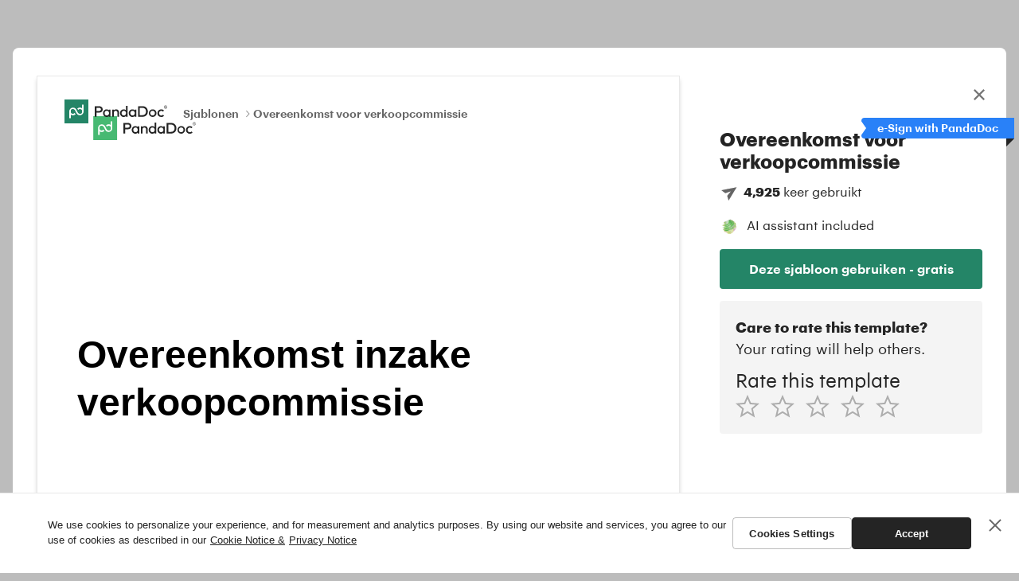

--- FILE ---
content_type: text/html; charset=UTF-8
request_url: https://www.pandadoc.com/nl/sales-commision-agreement-template/
body_size: 40887
content:
<!doctype html><html lang="nl"><head><link rel="preconnect" href="public-site.marketing.pandadoc-static.com" ><link rel="preconnect" href="https://cdn.cookielaw.org" ><link rel="preconnect" href="https://www.googletagmanager.com" ><link rel="preconnect" href="https://js.hs-scripts.com/" ><link rel="preconnect" href="https://fonts.gstatic.com" crossorigin><script data-script-id='cookie-settings-button'>!function(e,n,t,o,i){var r="undefined"!=typeof globalThis?globalThis:"undefined"!=typeof self?self:"undefined"!=typeof window?window:"undefined"!=typeof global?global:{},f="function"==typeof r[o]&&r[o],u=f.cache||{},d="undefined"!=typeof module&&"function"==typeof module.require&&module.require.bind(module);function s(n,t){if(!u[n]){if(!e[n]){var i="function"==typeof r[o]&&r[o];if(!t&&i)return i(n,!0);if(f)return f(n,!0);if(d&&"string"==typeof n)return d(n);var l=new Error("Cannot find module '"+n+"'");throw l.code="MODULE_NOT_FOUND",l}a.resolve=function(t){var o=e[n][1][t];return null!=o?o:t},a.cache={};var c=u[n]=new s.Module(n);e[n][0].call(c.exports,a,c,c.exports,this)}return u[n].exports;function a(e){var n=a.resolve(e);return!1===n?{}:s(n)}}s.isParcelRequire=!0,s.Module=function(e){this.id=e,this.bundle=s,this.exports={}},s.modules=e,s.cache=u,s.parent=f,s.register=function(n,t){e[n]=[function(e,n){n.exports=t},{}]},Object.defineProperty(s,"root",{get:function(){return r[o]}}),r[o]=s;for(var l=0;l<n.length;l++)s(n[l]);if(t){var c=s(t);"object"==typeof exports&&"undefined"!=typeof module?module.exports=c:"function"==typeof define&&define.amd&&define((function(){return c}))}}({hq7fk:[function(e,n,t){new class{domListener(){document.querySelectorAll('[href*="#cookie-settings"]').forEach(this.bindButton.bind(this))}bindButton(e){e.addEventListener("click",this.openSettingsDialog.bind(this))}openSettingsDialog(e){if(!this.isOneTrustAvailable())return!0;e.preventDefault(),window.OneTrust.ToggleInfoDisplay()}isOneTrustAvailable(){return void 0!==window.OneTrust&&"function"==typeof window.OneTrust.ToggleInfoDisplay}constructor(){window.addEventListener("DOMContentLoaded",this.domListener.bind(this))}}},{}]},["hq7fk"],"hq7fk","parcelRequiref153");</script><script data-script-id='consent-mode'>!function(t,e,i,n,o){var a="undefined"!=typeof globalThis?globalThis:"undefined"!=typeof self?self:"undefined"!=typeof window?window:"undefined"!=typeof global?global:{},r="function"==typeof a[n]&&a[n],s=r.cache||{},d="undefined"!=typeof module&&"function"==typeof module.require&&module.require.bind(module);function u(e,i){if(!s[e]){if(!t[e]){var o="function"==typeof a[n]&&a[n];if(!i&&o)return o(e,!0);if(r)return r(e,!0);if(d&&"string"==typeof e)return d(e);var c=new Error("Cannot find module '"+e+"'");throw c.code="MODULE_NOT_FOUND",c}f.resolve=function(i){var n=t[e][1][i];return null!=n?n:i},f.cache={};var p=s[e]=new u.Module(e);t[e][0].call(p.exports,f,p,p.exports,this)}return s[e].exports;function f(t){var e=f.resolve(t);return!1===e?{}:u(e)}}u.isParcelRequire=!0,u.Module=function(t){this.id=t,this.bundle=u,this.exports={}},u.modules=t,u.cache=s,u.parent=r,u.register=function(e,i){t[e]=[function(t,e){e.exports=i},{}]},Object.defineProperty(u,"root",{get:function(){return a[n]}}),a[n]=u;for(var c=0;c<e.length;c++)u(e[c]);if(i){var p=u(i);"object"==typeof exports&&"undefined"!=typeof module?module.exports=p:"function"==typeof define&&define.amd&&define((function(){return p}))}}({jxARW:[function(t,e,i){new class{initDataLayer(){window.dataLayer=window.dataLayer||[],window.gtag=window.gtag||function(){window.dataLayer.push(arguments)}}initDefaultConsentSettings(){window.gtag("consent","default",{ad_storage:"denied",ad_user_data:"denied",ad_personalization:"denied",analytics_storage:"denied",functionality_storage:"denied",personalization_storage:"denied",security_storage:"granted",wait_for_update:500}),window.gtag("set","ads_data_redaction",!0)}initOptanonWrapper(){window.OptanonWrapper=()=>{this.dispatchInitEvent(),this.dispatchInteractionEvent()}}initEventListeners(){window.addEventListener(this.EVENT_INIT,this.onInitListenerTriggered.bind(this)),window.addEventListener(this.EVENT_INTERACTION,this.onInteractionListenerTriggered.bind(this))}onInitListenerTriggered(t){const e=t.detail.activeGroups;this.updateDataLayerConsentSettings(e),this.activeGroups=e}onInteractionListenerTriggered(t){const e=t.detail.activeGroups;this.isGroupsUpdated(e)&&(this.updateDataLayerConsentSettings(e),this.activeGroups=e)}updateDataLayerConsentSettings(t){let e={};for(let i in this.cookieStorageCategories)this.cookieStorageCategories[i].forEach((n=>{e[n]=t.includes(i)?"granted":"denied"}));window.gtag("consent","update",e)}isGroupsUpdated(t){return this.activeGroups!==t}dispatchInitEvent(){this.initialized||(this.initialized=!0,this.dispatchEvent(this.EVENT_INIT))}dispatchInteractionEvent(){this.dispatchEvent(this.EVENT_INTERACTION)}dispatchEvent(t){window.dispatchEvent(new CustomEvent(t,{detail:{activeGroups:this.getParsedActiveConsentCategories(window.OptanonActiveGroups||"")}}))}getParsedActiveConsentCategories(t){return t.split(",").filter((t=>""!==t))}constructor(){this.EVENT_INIT="pd/onetrust-init",this.EVENT_INTERACTION="pd/onetrust-interaction",this.initialized=!1,this.activeGroups=null,this.cookieStorageCategories={C0002:["analytics_storage","ad_user_data"],C0003:["functionality_storage","personalization_storage"],C0004:["ad_storage","ad_personalization"]},this.initDataLayer(),this.initDefaultConsentSettings(),this.initOptanonWrapper(),this.initEventListeners(),window.pdConsentMode=this}}},{}]},["jxARW"],"jxARW","parcelRequiref153");</script><script data-script-id="one-trust-vendor" src="https://cdn.cookielaw.org/scripttemplates/otSDKStub.js" type="text/javascript" charset="UTF-8" data-domain-script="ec63da2a-073e-4dd2-8ff8-86f0035aa123" defer ></script><style data-style-id='cookie-banner'>:root{--pd-cb__border-radius:4px;--pd-cb__border-radius--m:8px;--pd-cb__border-top:#2424241a;--pd-cb__box-shadow:0 0 10px #24242426;--pd-cb__button-font-weight:600;--pd-cb__button-line-height:1.2;--pd-cb__button-secondary-border:1px solid #2424244d;--pd-cb__color--black:#242424;--pd-cb__color--green-60:#248567;--pd-cb__color--green-70:#136a50;--pd-cb__color--grey-30:#f3f5f6;--pd-cb__color--grey-50:#c8cfd3;--pd-cb__color--primary:var(--pd-cb__color--green-60);--pd-cb__color--white:#fff;--pd-cb__font-family:apple-system,Arial,sans-serif;--pd-cb__transition-duration:.25s}#onetrust-consent-sdk #onetrust-banner-sdk #onetrust-accept-btn-handler,#onetrust-consent-sdk #onetrust-banner-sdk #onetrust-reject-all-handler,#onetrust-consent-sdk #onetrust-banner-sdk .cookie-setting-link,#onetrust-consent-sdk #onetrust-banner-sdk .save-preference-btn-handler{width:100%;min-width:150px;max-width:375px;min-height:40px;border-color:var(--pd-cb__color--black);font-weight:var(--pd-cb__button-font-weight);color:var(--pd-cb__color--white);line-height:var(--pd-cb__button-line-height);white-space:initial;background-color:var(--pd-cb__color--black);align-items:center;display:inline-flex;border-radius:var(--pd-cb__border-radius)!important;text-align:center!important;opacity:1!important;transition:background-color var(--pd-cb__transition-duration),border-color var(--pd-cb__transition-duration)!important;justify-content:center!important;margin:0!important;padding:10px 13px!important}#onetrust-consent-sdk #onetrust-banner-sdk #onetrust-accept-btn-handler:focus,#onetrust-consent-sdk #onetrust-banner-sdk #onetrust-reject-all-handler:focus,#onetrust-consent-sdk #onetrust-banner-sdk .cookie-setting-link:focus,#onetrust-consent-sdk #onetrust-banner-sdk .save-preference-btn-handler:focus{outline:none!important}#onetrust-consent-sdk .ot-pc-refuse-all-handler,#onetrust-consent-sdk #onetrust-banner-sdk #onetrust-pc-btn-handler,#onetrust-consent-sdk #onetrust-banner-sdk #onetrust-button-group>#onetrust-reject-all-handler,#onetrust-consent-sdk #onetrust-banner-sdk #onetrust-button-group .cookie-setting-link{min-width:150px;max-width:375px;min-height:40px;white-space:initial;justify-content:center;align-items:center;display:inline-flex;border:var(--pd-cb__button-secondary-border)!important;border-radius:var(--pd-cb__border-radius)!important;color:var(--pd-cb__color--black)!important;text-align:center!important;transition:background-color var(--pd-cb__transition-duration),border-color var(--pd-cb__transition-duration)!important;background-color:#0000!important;margin:0!important;padding:10px 13px!important;text-decoration:none!important}@media (min-width:960px){#onetrust-consent-sdk .ot-pc-refuse-all-handler:hover,#onetrust-consent-sdk #onetrust-banner-sdk #onetrust-pc-btn-handler:hover,#onetrust-consent-sdk #onetrust-banner-sdk #onetrust-button-group>#onetrust-reject-all-handler:hover,#onetrust-consent-sdk #onetrust-banner-sdk #onetrust-button-group .cookie-setting-link:hover,#onetrust-consent-sdk .ot-pc-refuse-all-handler:focus,#onetrust-consent-sdk #onetrust-banner-sdk #onetrust-pc-btn-handler:focus,#onetrust-consent-sdk #onetrust-banner-sdk #onetrust-button-group>#onetrust-reject-all-handler:focus,#onetrust-consent-sdk #onetrust-banner-sdk #onetrust-button-group .cookie-setting-link:focus{border-color:var(--pd-cb__color--black)!important;outline:none!important}}#onetrust-consent-sdk *{box-sizing:border-box!important}#onetrust-consent-sdk #onetrust-pc-sdk h3,#onetrust-consent-sdk #onetrust-pc-sdk h4,#onetrust-consent-sdk #onetrust-pc-sdk h5,#onetrust-consent-sdk #onetrust-pc-sdk h6,#onetrust-consent-sdk #onetrust-pc-sdk p,#onetrust-consent-sdk #onetrust-pc-sdk #ot-ven-lst .ot-ven-opts p,#onetrust-consent-sdk #onetrust-pc-sdk #ot-pc-desc,#onetrust-consent-sdk #onetrust-pc-sdk #ot-pc-title,#onetrust-consent-sdk #onetrust-pc-sdk .ot-li-title,#onetrust-consent-sdk #onetrust-pc-sdk .ot-sel-all-hdr span,#onetrust-consent-sdk #onetrust-pc-sdk #ot-host-lst .ot-host-info,#onetrust-consent-sdk #onetrust-pc-sdk #ot-fltr-modal #modal-header,#onetrust-consent-sdk #onetrust-pc-sdk .ot-checkbox label span,#onetrust-consent-sdk #onetrust-pc-sdk #ot-pc-lst #ot-sel-blk p,#onetrust-consent-sdk #onetrust-pc-sdk #ot-pc-lst #ot-lst-title h3,#onetrust-consent-sdk #onetrust-pc-sdk #ot-pc-lst .back-btn-handler p,#onetrust-consent-sdk #onetrust-pc-sdk #ot-pc-lst .ot-ven-name,#onetrust-consent-sdk #onetrust-pc-sdk #ot-pc-lst #ot-ven-lst .consent-category,#onetrust-consent-sdk #onetrust-pc-sdk .ot-leg-btn-container .ot-inactive-leg-btn,#onetrust-consent-sdk #onetrust-pc-sdk .ot-label-status,#onetrust-consent-sdk #onetrust-pc-sdk .ot-chkbox label span,#onetrust-consent-sdk #onetrust-pc-sdk #clear-filters-handler{color:var(--pd-cb__color--black)!important}#onetrust-consent-sdk .ot-sdk-container:after,#onetrust-consent-sdk .ot-sdk-row:after{display:none!important}#onetrust-consent-sdk #onetrust-pc-sdk #ot-pc-content{width:100%;margin:0!important;padding:20px!important}#onetrust-consent-sdk #onetrust-pc-sdk .ot-pc-header{height:44px}#onetrust-consent-sdk #onetrust-pc-sdk #close-pc-btn-handler.ot-close-icon{top:0;right:0}#onetrust-consent-sdk div#onetrust-pc-sdk button:not(#clear-filters-handler):not(.ot-close-icon):not(#filter-btn-handler):not(.ot-remove-objection-handler):not(.ot-obj-leg-btn-handler):not([aria-expanded]):not(.ot-link-btn),#onetrust-consent-sdk div#onetrust-pc-sdk .ot-leg-btn-container .ot-active-leg-btn{border-color:var(--pd-cb__color--primary);background-color:var(--pd-cb__color--primary);transition:background-color var(--pd-cb__transition-duration)}#onetrust-consent-sdk #onetrust-banner-sdk{overflow:initial;width:100%;min-height:auto;border-top:1px solid var(--pd-cb__border-top);box-shadow:none;font-family:var(--pd-cb__font-family),sans-serif;max-width:100%!important;outline:none!important;bottom:0!important;left:0!important;right:0!important}#onetrust-consent-sdk #onetrust-banner-sdk .ot-sdk-container{width:100%;box-shadow:none;padding:15px}@media (min-width:600px){#onetrust-consent-sdk #onetrust-banner-sdk .ot-sdk-container{padding:30px 60px}}#onetrust-consent-sdk #onetrust-banner-sdk .ot-sdk-row{max-width:1280px;flex-direction:column;margin:0 auto;display:flex}@media (min-width:960px){#onetrust-consent-sdk #onetrust-banner-sdk .ot-sdk-row{flex-direction:row;gap:20px}#onetrust-consent-sdk #onetrust-banner-sdk:not(.ot-iab-2) #onetrust-group-container{width:auto}}#onetrust-consent-sdk #onetrust-banner-sdk .ot-sdk-columns{float:initial;width:100%;margin-left:0}@media (min-width:960px){#onetrust-consent-sdk #onetrust-banner-sdk .ot-sdk-columns{width:auto;flex-shrink:1}}#onetrust-consent-sdk #onetrust-banner-sdk .ot-sdk-columns .ot-sdk-row{display:block}#onetrust-consent-sdk #onetrust-banner-sdk .banner-close-btn-container,#onetrust-consent-sdk #onetrust-banner-sdk #onetrust-close-btn-container{width:40px;height:40px;justify-content:center;align-items:center;margin-bottom:0;display:inline-flex;position:absolute;top:5px;right:5px;transform:none!important}#onetrust-consent-sdk #onetrust-banner-sdk .banner-close-btn-container:hover .ot-close-icon,#onetrust-consent-sdk #onetrust-banner-sdk .banner-close-btn-container:focus .ot-close-icon,#onetrust-consent-sdk #onetrust-banner-sdk #onetrust-close-btn-container:hover .ot-close-icon,#onetrust-consent-sdk #onetrust-banner-sdk #onetrust-close-btn-container:focus .ot-close-icon{opacity:1}@media (min-width:600px){#onetrust-consent-sdk #onetrust-banner-sdk .banner-close-btn-container,#onetrust-consent-sdk #onetrust-banner-sdk #onetrust-close-btn-container{top:20px;right:10px}}@media (min-width:1420px){#onetrust-consent-sdk #onetrust-banner-sdk .banner-close-btn-container,#onetrust-consent-sdk #onetrust-banner-sdk #onetrust-close-btn-container{right:calc(50% - 700px)}}#onetrust-consent-sdk #onetrust-banner-sdk .banner-close-btn-container button,#onetrust-consent-sdk #onetrust-banner-sdk #onetrust-close-btn-container button{margin:0!important;top:auto!important;left:auto!important;right:0!important}#onetrust-consent-sdk #onetrust-banner-sdk .ot-close-icon{width:20px;height:20px;opacity:.7;transition:opacity var(--pd-cb__transition-duration);background-position:50%;background-repeat:no-repeat;background-size:contain;background-image:url("data:image/svg+xml,%3Csvg xmlns='http://www.w3.org/2000/svg' width='20' height='20' viewBox='0 0 20 20'%3E%3Cpath fill='%23242424' d='m16.364 2.223 1.414 1.414L11.414 10l6.364 6.364-1.414 1.414L10 11.415l-6.364 6.364-1.414-1.414L8.586 10 2.222 3.637l1.414-1.414L10 8.587l6.364-6.364Z'/%3E%3C/svg%3E")!important}#onetrust-consent-sdk #onetrust-banner-sdk #onetrust-policy{margin:0 0 20px}#onetrust-consent-sdk #onetrust-banner-sdk #onetrust-policy:last-child{margin-bottom:0}#onetrust-consent-sdk #onetrust-banner-sdk #onetrust-policy-text{color:var(--pd-cb__color--black);margin-bottom:0;padding-right:35px;font-size:13px}@media (min-width:600px){#onetrust-consent-sdk #onetrust-banner-sdk #onetrust-policy-text{padding-right:0}}#onetrust-consent-sdk #onetrust-banner-sdk #onetrust-policy-text a{color:var(--pd-cb__color--black);margin-left:5px;font-weight:400}@media (min-width:960px){#onetrust-consent-sdk #onetrust-banner-sdk:not(.ot-iab-2) #onetrust-button-group-parent{width:auto;align-self:flex-start;margin:0}}#onetrust-consent-sdk #onetrust-banner-sdk #onetrust-button-group{width:100%;flex-direction:column-reverse;align-items:center;gap:10px;display:flex;margin:0!important}#onetrust-consent-sdk #onetrust-banner-sdk #onetrust-button-group>div:has(button){width:100%}#onetrust-consent-sdk #onetrust-banner-sdk #onetrust-button-group>div:not(:has(button)){display:none}@media (min-width:960px){#onetrust-consent-sdk #onetrust-banner-sdk #onetrust-button-group>div:has(button){width:auto}}#onetrust-consent-sdk #onetrust-banner-sdk .ot-sdk-three #onetrust-button-group{flex-direction:column}@media (min-width:960px){#onetrust-consent-sdk #onetrust-banner-sdk .ot-sdk-three #onetrust-button-group{flex-direction:row}}#onetrust-consent-sdk #onetrust-banner-sdk #onetrust-pc-btn-handler{width:100%}#onetrust-consent-sdk #onetrust-banner-sdk>div{border-radius:var(--pd-cb__border-radius)}#onetrust-consent-sdk #onetrust-banner-sdk button{margin-bottom:0}#onetrust-consent-sdk #ot-sdk-btn-floating.ot-floating-button{display:none}#onetrust-consent-sdk #onetrust-button-group-parent{flex-direction:column;justify-content:center;margin-top:20px;display:flex;padding:0!important;position:static!important;transform:none!important}@media (min-width:960px){#onetrust-consent-sdk #onetrust-button-group-parent{flex-direction:row;margin-top:0}}#onetrust-consent-sdk #onetrust-button-group-parent.ot-sdk-columns{width:auto;flex-shrink:0}@media (min-width:550px){#onetrust-consent-sdk #onetrust-banner-sdk .ot-sdk-four.ot-sdk-columns{padding-left:0}}@media (max-width:550px){#onetrust-consent-sdk #onetrust-banner-sdk .otFloatingFlat .policy{margin-right:0;padding-bottom:0}}@media (max-width:767px){#onetrust-consent-sdk #onetrust-banner-sdk .policy{margin-bottom:20px;padding-bottom:0}}@media (max-width:800px){#onetrust-consent-sdk #onetrust-banner-sdk.otFloatingFlat,#onetrust-consent-sdk #onetrust-banner-sdk.otFloatingFlat.ot-bottom-left{width:100%;border-radius:var(--pd-cb__border-radius);bottom:0;left:0;right:0}}@media (min-width:960px){#onetrust-consent-sdk #onetrust-banner-sdk #onetrust-accept-btn-handler:hover,#onetrust-consent-sdk #onetrust-banner-sdk #onetrust-accept-btn-handler:focus,#onetrust-consent-sdk #onetrust-banner-sdk #onetrust-reject-all-handler:hover,#onetrust-consent-sdk #onetrust-banner-sdk #onetrust-reject-all-handler:focus{border-color:var(--pd-cb__color--primary);opacity:1;background-color:var(--pd-cb__color--primary)}#onetrust-consent-sdk #onetrust-banner-sdk #onetrust-button-group .cookie-setting-link:hover,#onetrust-consent-sdk #onetrust-banner-sdk #onetrust-button-group .cookie-setting-link:focus{border-color:rgba(var(--pd-cb__color--black),.6);opacity:1;background-color:#fff}#onetrust-consent-sdk #onetrust-banner-sdk #onetrust-button-group.ot-sdk-row{width:auto;flex-direction:row-reverse;align-items:flex-start}#onetrust-consent-sdk #onetrust-banner-sdk button:hover,#onetrust-consent-sdk #onetrust-banner-sdk button:focus{opacity:1}#onetrust-consent-sdk div#onetrust-pc-sdk button:not(#clear-filters-handler):not(.ot-close-icon):not(#filter-btn-handler):not(.ot-remove-objection-handler):not(.ot-obj-leg-btn-handler):not([aria-expanded]):not(.ot-link-btn):hover,#onetrust-consent-sdk div#onetrust-pc-sdk button:not(#clear-filters-handler):not(.ot-close-icon):not(#filter-btn-handler):not(.ot-remove-objection-handler):not(.ot-obj-leg-btn-handler):not([aria-expanded]):not(.ot-link-btn):focus,#onetrust-consent-sdk div#onetrust-pc-sdk .ot-leg-btn-container .ot-active-leg-btn:hover,#onetrust-consent-sdk div#onetrust-pc-sdk .ot-leg-btn-container .ot-active-leg-btn:focus{border-color:var(--pd-cb__color--green-70);opacity:1;background-color:var(--pd-cb__color--green-70)}}#onetrust-consent-sdk .ot-pc-footer-logo,#onetrust-consent-sdk .ot-pc-logo{display:none!important}#onetrust-consent-sdk #onetrust-pc-sdk .ot-tgl .ot-switch{border-radius:20px}#onetrust-consent-sdk #onetrust-pc-sdk .ot-tgl .ot-switch:focus,#onetrust-consent-sdk #onetrust-pc-sdk .ot-tgl .ot-switch:active{outline:none!important}#onetrust-consent-sdk #onetrust-pc-sdk .ot-tgl .ot-switch:focus .ot-switch-nob,#onetrust-consent-sdk #onetrust-pc-sdk .ot-tgl .ot-switch:active .ot-switch-nob{outline-color:var(--pd-cb__color--grey-50)!important}#onetrust-consent-sdk #onetrust-pc-sdk .ot-tgl .ot-switch:focus .ot-switch-nob[aria-checked=true],#onetrust-consent-sdk #onetrust-pc-sdk .ot-tgl .ot-switch:active .ot-switch-nob[aria-checked=true]{outline-color:var(--pd-cb__color--primary)!important}#onetrust-consent-sdk #onetrust-pc-sdk .ot-tgl .ot-switch .ot-switch-nob{outline-offset:2px;outline-width:2px}#onetrust-consent-sdk #onetrust-pc-sdk .ot-tgl input:checked+.ot-switch .ot-switch-nob{border-color:var(--pd-cb__color--primary)!important;outline-color:var(--pd-cb__color--primary)!important;background-color:var(--pd-cb__color--primary)!important}#onetrust-consent-sdk #onetrust-pc-sdk .ot-tgl input:checked+.ot-switch .ot-switch-nob:before{transform:translate(21px,-50%)}#onetrust-consent-sdk #onetrust-pc-sdk .ot-tgl input:focus+.ot-switch{outline:none!important}#onetrust-consent-sdk #onetrust-pc-sdk .ot-switch-nob{border-width:2px;border-color:var(--pd-cb__color--grey-50);background-color:var(--pd-cb__color--grey-50)}#onetrust-consent-sdk #onetrust-pc-sdk .ot-switch-nob:before{background-color:var(--pd-cb__color--white);top:50%;left:1px;transform:translateY(-50%)}#onetrust-consent-sdk #onetrust-pc-sdk .ot-vs-list .ot-always-active,#onetrust-consent-sdk #onetrust-pc-sdk .ot-cat-grp .ot-always-active{color:var(--pd-cb__color--primary)}#onetrust-consent-sdk #onetrust-pc-sdk .ot-acc-grpcntr.ot-acc-txt{background-color:var(--pd-cb__color--grey-30)!important}#onetrust-consent-sdk #onetrust-pc-sdk .privacy-notice-link{color:var(--pd-cb__color--black)!important}#onetrust-consent-sdk #onetrust-pc-sdk .ot-pc-footer .ot-btn-container{width:100%;flex-direction:column-reverse;justify-content:flex-end;gap:20px;margin:0;padding:20px;display:flex}#onetrust-consent-sdk #onetrust-pc-sdk .ot-pc-footer .ot-btn-container *{width:100%;min-width:auto;margin:0;display:inline-flex}@media (min-width:600px){#onetrust-consent-sdk #onetrust-pc-sdk .ot-pc-footer .ot-btn-container{flex-direction:row}#onetrust-consent-sdk #onetrust-pc-sdk .ot-pc-footer .ot-btn-container *{width:auto}}#onetrust-consent-sdk #onetrust-pc-sdk .ot-btn-container button{letter-spacing:normal}#onetrust-consent-sdk .save-preference-btn-handler{justify-content:center}</style><link rel="dns-prefetch" href="public-site.marketing.pandadoc-static.com"><link rel="dns-prefetch" href="//js.hs-analytics.net/"><link rel="dns-prefetch" href="//www.google-analytics.com"><link rel="dns-prefetch" href="//fonts.googleapis.com"><link rel="icon" sizes="192x192" href="//public-site.marketing.pandadoc-static.com/app/packages/www-next/img/icon-192-BURswcDh.png"><link rel="apple-touch-icon" href="//public-site.marketing.pandadoc-static.com/app/packages/www-next/img/icon-180-Bb_X6B8Z.png"><link rel="preload" href="https://www.pandadoc.com/app/packages/templates/fonts/GraphikAlt-Regular-Cy-Web.woff2" as="font" type="font/woff2" crossorigin><link rel="preload" href="https://www.pandadoc.com/app/packages/templates/fonts/GraphikAlt-Semibold-Cy-Web.woff2" as="font" type="font/woff2" crossorigin><link rel="preload" href="https://www.pandadoc.com/app/packages/templates/fonts/GraphikAlt-Bold-Cy-Web.woff2" as="font" type="font/woff2" crossorigin><style data-inlined='@base-ilBOvWr_.css'>.table--center{text-align:center}.table--right{text-align:right}.align-center{text-align:center}.align-right{text-align:right}.align-left{text-align:left}.display-flex{display:flex}.align-items-center{align-items:center}.text-uppercase{text-transform:uppercase}.page{padding:30px 70px 20px 50px;overflow:hidden;margin:0 auto 10px;border:1px solid rgba(36,36,36,.1);box-shadow:0 5px 5px #00000026;background:#fff no-repeat top left/cover;-webkit-user-select:none;-moz-user-select:none;user-select:none}@media (width >= 600px){.page{margin-bottom:20px}}.page--special{display:flex;flex-direction:column;padding:0}.page--special .page-content{padding:30px 70px 20px 50px}.page:not(.landscape,.tip){min-height:calc((100vw - 20px) * 1.2941176471)}@media (min-width: 600px){.page:not(.landscape,.tip){min-height:calc((100vw - 40px) * 1.2941176471)}}@media (min-width: 768px){.page:not(.landscape,.tip){min-height:calc((100vw - 40px) * 1.2941176471)}}@media (min-width: 960px){.page:not(.landscape,.tip){min-height:calc((100vw - 28vw - 60px) * 1.2941176471)}}@media (min-width: 1200px){.page:not(.landscape,.tip){max-width:816px;min-height:1056px}}.page-container{position:relative;margin:0 auto}@media (min-width: 1200px){.page-container{max-width:816px}}@media (min-width: 1200px){.page-container--landscape{max-width:1056px}}.landscape{min-height:calc((100vw - 20px) * .7727272727)}@media (min-width: 600px){.landscape{min-height:calc((100vw - 40px) * .7727272727)}}@media (min-width: 768px){.landscape{min-height:calc((100vw - 40px) * .7727272727)}}@media (min-width: 960px){.landscape{min-height:calc((100vw - 28vw - 60px) * .7727272727)}}@media (min-width: 1200px){.landscape{max-width:1056px}}@media (min-width: 1540px){.landscape{min-height:816px}}.page-cover{padding:20px 50px;display:flex;flex-direction:column;background-position:center}.page-cover .logo{width:30%;min-width:80px;max-width:180px}.page-cover h1{margin:4.4em 0 .4em}.page-cover h1.h1--w50{max-width:8em}.page-cover h1.h1--w80{max-width:12em}.page-cover .lead{margin-top:0;margin-bottom:1em}.page-cover .lead:last-child{margin-bottom:0}.page-cover .lead--w50{max-width:19.5em}.page-cover .lead--w80{max-width:29em}.page-cover .foot{display:flex;flex-direction:column;flex:1;justify-content:flex-end;margin-top:4em;margin-bottom:2em}.page-cover .foot--center{justify-content:center}.page-cover .foot--top{justify-content:flex-start}.cover{background-position:center}.cover .logo{width:30%;min-width:80px;max-width:180px}.cover h1{margin:4em 0 7em}.cover h1.break{max-width:6em;margin-bottom:6em}.label{max-width:816px}.label--landscape{max-width:1056px}.row{display:flex;margin:-1em}.col{width:50%;padding:1em}.row-reverse{flex-direction:row-reverse}@media (width <= 479px){.row-break{flex-direction:column}.row-break .col{width:100%!important;padding-bottom:0}.row-break .col:last-child{padding-bottom:1em}}.page{font-family:Arial,-apple-system,BlinkMacSystemFont,Segoe UI,Roboto,Helvetica Neue,sans-serif,"Apple Color Emoji","Segoe UI Emoji",Segoe UI Symbol,"Noto Color Emoji";line-height:1.5}.page>*:first-child{margin-top:0}.page h1,.page h2,.page h3,.page h4{scroll-margin-top:3em;line-height:1.25;font-weight:700}.page h2,.page h3,.page h4{margin-top:1em}.page h2{scroll-margin-top:4em}.page h3{scroll-margin-top:3.4em}.page p,.page ul,.page ol{margin-top:1.5em}.page ul,.page ol{margin-left:2.5em}.page li{margin-top:1.5em;padding-left:.5em}.page ul li{list-style:disc}.page ol>li{list-style:decimal}.page ol>li>ol>li{list-style:lower-latin}.page ol[type=a] li{list-style:lower-latin}.page ul.flat li,.page ol.flat li{margin-top:0}.page table{width:100%;margin-top:2em;border-collapse:collapse;border:1px solid black}.page thead{background:#efefef}.page th,.page td{padding:.65em .9em;vertical-align:top;border-top:1px solid black;border-right:1px solid black}.page th p:first-child,.page td p:first-child{margin-top:0}.page td em{display:block;font-size:.9em;font-style:normal;color:#8d8d8d}.page .total{width:auto;margin-top:.5em;margin-left:auto;text-align:right;border:none}.page .total td{border:none}.page .total tfoot{font-weight:700}.page img{display:block;max-width:100%;height:auto}.page--headings-margin-l h2,.page--headings-margin-l h3,.page--headings-margin-l h4{margin-top:2em}.page--lists-compact ul li,.page--lists-compact ol li{margin-top:0}.page--style-toc>p,.page--style-toc>ul,.page--style-toc>ol{font-size:1.1em}.page--style-toc p+ul,.page--style-toc p+ol{margin-top:.5em}.page--style-toc ul li,.page--style-toc ol li,.page--style-toc li li{list-style:none!important}.page--style-toc ul,.page--style-toc ol{margin-left:0;margin-top:1em}.page--style-toc ul ul,.page--style-toc ul ol,.page--style-toc ol ul,.page--style-toc ol ol{margin-top:0}.page--style-toc ul a,.page--style-toc ol a{color:inherit}.page--style-toc ul a:hover,.page--style-toc ul a:focus,.page--style-toc ol a:hover,.page--style-toc ol a:focus{text-decoration:underline}.page--style-toc li{margin-top:.5em;padding-left:1.2em}.page--lists-type-a ol>li{list-style:lower-latin}.page--table-style-light table,.page--table-style-light th,.page--table-style-light td{border:none}.page--table-style-light thead{background:#f3f3f3}.page--table-style-light table{border-bottom:1px solid #dfdfdf}.page--table-style-light td{border-top:1px solid #dfdfdf}.page--table-style-light th,.page--table-style-light td{border-right:1px solid #dfdfdf}.page--table-style-light th:last-child,.page--table-style-light td:last-child{border-right:none}.token{padding:1px 3px;background:#ffee3380}.token-input{display:inline-block;width:100%;max-width:12em;padding:.8em;line-height:1;color:#8d8d8d;background:#f9ecc0b3;box-shadow:inset 0 0 0 1px #f8d278,0 0 0 1px #f8d27800}.token-input-full{max-width:none}.token-input-full--inline{max-width:none;width:auto}.token-input--green{box-shadow:#47b972 0 0 0 1px inset,#47b97200 0 0 0 1px;background-color:#47b97214}.token-signature{padding:1.6em .8em;text-align:center;font-family:Arial,sans-serif}.token-signature.token-input--green{color:#47b972;font-weight:700}.token-initials{padding:1.2em .8em;text-align:center}.token-date,.token-select{display:inline-flex;align-items:center;justify-content:space-between;padding:.4em .4em .4em .8em}.token-textarea{display:block;max-width:none;min-height:5em}.tip{padding:20px 20px 20px 30px;display:flex;min-height:auto;margin:2em auto;border-radius:1.2em;box-shadow:none;font-family:graphikalt,-apple-system,blinkmacsystemfont,Segoe UI,roboto,Helvetica Neue,arial,sans-serif,"Apple Color Emoji","Segoe UI Emoji",Segoe UI Symbol,"Noto Color Emoji";color:#242424;background-color:#e8f2fe}.tip:first-child{margin-top:0}@media (min-width: 1200px){.tip:not(.tip--presentation){max-width:816px}}@media (min-width: 1200px){.tip--presentation{max-width:1280px}}.tip .tip__text{align-self:center;margin:0 0 0 1.5em}.tip .tip__text a{word-break:break-word}.tip__icon{width:27.2px;height:32px;margin-top:.35715em;fill:currentcolor}@media (width >= 480px){.tip__icon{width:34px;height:40px}}.tip .tip__title{margin:0 0 .5em 1.5em;font-weight:700;color:#5374c9;line-height:1.3}.tip__text-container{flex:1}.placeholder{padding:1.6em .8em;line-height:1;font-size:.9em;color:#8d8d8d;background:#f7f7f7}.placeholder-image{display:flex;align-items:center;justify-content:center}.placeholder-image__icon{margin-right:.5em}.checkbox,.checkbox-full{display:inline-block;position:relative;width:1em;height:1em;border:1px solid black;border-radius:.15em;vertical-align:-.2em}.checkbox--green{box-shadow:#248567 0 0 0 1px inset,#24856700 0 0 0 1px;background-color:#ffffffb3}.checkbox-full:before{display:block;position:absolute;top:50%;left:50%;content:"";width:.5em;height:.5em;border:1px solid #000;transform:translate3d(-50%,-50%,0)}</style><style data-inlined='viewer-CxrqWUPh.css'>:root{--pd-color-pastel-sand: #f8f5f3;--pd-color-pastel-coral: #ffeae7;--pd-color-pastel-amethyst: #eee8ff;--pd-color-pastel-emerald: #e7f0ee;--pd-color-catchy-sand: #eee9e1;--pd-color-catchy-coral: #ffc9bf;--pd-color-catchy-amethyst: #d6ceff;--pd-color-catchy-emerald: #cdded9;--pd-color-catchy-white: #ffffff;--pd-color-bright-emerald: #248567;--pd-color-bright-emerald-light: #87b5a7;--pd-color-bright-coral: #ff826c;--pd-color-bright-amethyst: #a496ff;--pd-color-bright-sand: #b2a48c;--pd-color-core-night: #242424;--pd-color-core-night-light: rgba(36, 36, 36, .9019607843);--pd-color-core-day: #ffffff;--pd-color-core-danger: #e44e48;--pd-color-core-primary: #248567;--pd-color-core-primary-dark: #136a50;--pd-color-core-premium: #d5ad15;--pd-color-core-accent: #6453cf;--pd-color-border-night: #242424;--pd-color-border-night-light: rgba(36, 36, 36, .6);--pd-color-border-night-lighter: rgba(36, 36, 36, .1019607843);--pd-color-border-emerald: #248567;--pd-color-border-emerald-light: rgba(36, 133, 103, .7019607843);--pd-color-border-emerald-dark: #136a50;--pd-color-border-day: #ffffff;--pd-color-border-day-light: rgba(255, 255, 255, .6);--pd-color-border-danger: #e44e48;--pd-color-border-danger-light: rgba(232, 78, 78, .5019607843);--pd-color-text-night: #242424;--pd-color-text-night-light: rgba(36, 36, 36, .7019607843);--pd-color-text-night-lighter: rgba(36, 36, 36, .5490196078);--pd-color-text-day: #ffffff;--pd-color-text-day-light: rgba(255, 255, 255, .9019607843);--pd-color-map-emerald: #248567;--pd-color-map-emerald-light: #87b5a7;--pd-color-map-coral: #ffc9bf;--pd-color-accent-sand: #d4c7b1;--pd-color-accent-coral: #ffb3a6;--pd-color-accent-amethyst: #c5bcff;--pd-color-accent-emerald: #b9cdc7}.bg-color-pastel-sand{background-color:var(--pd-color-pastel-sand)}.bg-color-pastel-coral{background-color:var(--pd-color-pastel-coral)}.bg-color-pastel-amethyst{background-color:var(--pd-color-pastel-amethyst)}.bg-color-pastel-emerald{background-color:var(--pd-color-pastel-emerald)}.bg-color-catchy-sand{background-color:var(--pd-color-catchy-sand)}.bg-color-catchy-coral{background-color:var(--pd-color-catchy-coral)}.bg-color-catchy-amethyst{background-color:var(--pd-color-catchy-amethyst)}.bg-color-catchy-emerald{background-color:var(--pd-color-catchy-emerald)}.bg-color-catchy-white{background-color:var(--pd-color-catchy-white)}.bg-color-bright-emerald{background-color:var(--pd-color-bright-emerald)}.bg-color-bright-emerald-light{background-color:var(--pd-color-bright-emerald-light)}.bg-color-bright-coral{background-color:var(--pd-color-bright-coral)}.bg-color-bright-amethyst{background-color:var(--pd-color-bright-amethyst)}.bg-color-bright-sand{background-color:var(--pd-color-bright-sand)}.bg-color-core-night{background-color:var(--pd-color-core-night)}.bg-color-core-night-light{background-color:var(--pd-color-core-night-light)}.bg-color-core-day{background-color:var(--pd-color-core-day)}.bg-color-core-danger{background-color:var(--pd-color-core-danger)}.bg-color-core-primary{background-color:var(--pd-color-core-primary)}.bg-color-core-primary-dark{background-color:var(--pd-color-core-primary-dark)}.bg-color-core-premium{background-color:var(--pd-color-core-premium)}.bg-color-core-accent{background-color:var(--pd-color-core-accent)}.bg-color-border-night{background-color:var(--pd-color-border-night)}.bg-color-border-night-light{background-color:var(--pd-color-border-night-light)}.bg-color-border-night-lighter{background-color:var(--pd-color-border-night-lighter)}.bg-color-border-emerald{background-color:var(--pd-color-border-emerald)}.bg-color-border-emerald-light{background-color:var(--pd-color-border-emerald-light)}.bg-color-border-emerald-dark{background-color:var(--pd-color-border-emerald-dark)}.bg-color-border-day{background-color:var(--pd-color-border-day)}.bg-color-border-day-light{background-color:var(--pd-color-border-day-light)}.bg-color-border-danger{background-color:var(--pd-color-border-danger)}.bg-color-border-danger-light{background-color:var(--pd-color-border-danger-light)}.bg-color-text-night{background-color:var(--pd-color-text-night)}.bg-color-text-night-light{background-color:var(--pd-color-text-night-light)}.bg-color-text-night-lighter{background-color:var(--pd-color-text-night-lighter)}.bg-color-text-day{background-color:var(--pd-color-text-day)}.bg-color-text-day-light{background-color:var(--pd-color-text-day-light)}.bg-color-map-emerald{background-color:var(--pd-color-map-emerald)}.bg-color-map-emerald-light{background-color:var(--pd-color-map-emerald-light)}.bg-color-map-coral{background-color:var(--pd-color-map-coral)}.bg-color-accent-sand{background-color:var(--pd-color-accent-sand)}.bg-color-accent-coral{background-color:var(--pd-color-accent-coral)}.bg-color-accent-amethyst{background-color:var(--pd-color-accent-amethyst)}.bg-color-accent-emerald{background-color:var(--pd-color-accent-emerald)}*,*:before,*:after{box-sizing:border-box}html{font-family:sans-serif;line-height:1.15;-webkit-text-size-adjust:100%;-moz-text-size-adjust:100%;text-size-adjust:100%;-ms-overflow-style:scrollbar;-webkit-tap-highlight-color:rgba(0,0,0,0);-webkit-font-smoothing:antialiased;-moz-osx-font-smoothing:grayscale}body{margin:0;font-family:graphikalt,-apple-system,blinkmacsystemfont,Segoe UI,roboto,Helvetica Neue,arial,sans-serif,"Apple Color Emoji","Segoe UI Emoji",Segoe UI Symbol,"Noto Color Emoji";font-size:14px;font-weight:400;color:#242424;text-align:left;line-height:1.5;background-color:#fff}@media (min-width: 600px){body{font-size:16px}}[tabindex="-1"]:focus{outline:0!important}a{color:#248567;text-decoration:none}@media (min-width: 600px){a:hover,a:focus{color:#136a50;text-decoration:none}a:hover:not([class]),a:focus:not([class]){text-decoration-line:underline;text-decoration-thickness:1px;text-underline-offset:.2em}}a:not([href],[tabindex]){color:inherit;text-decoration:none}a:not([href],[tabindex]):hover,a:not([href],[tabindex]):focus{color:inherit;text-decoration:none}a:not([href],[tabindex]):focus{outline:0}abbr[title]{border-bottom:0;text-decoration:underline;-webkit-text-decoration:underline dotted;text-decoration:underline dotted;cursor:help}address{font-style:normal;line-height:inherit}sub,sup{position:relative;font-size:75%;line-height:0;vertical-align:baseline}sub{bottom:-.25em}sup{top:-.5em}small{font-size:80%}pre,code,kbd,samp{font-family:sfmono-regular,menlo,monaco,consolas,Liberation Mono,Courier New,monospace;font-size:1em}pre{overflow:auto;-ms-overflow-style:scrollbar}img{border-style:none;vertical-align:middle}svg{overflow:hidden;vertical-align:middle}table{border-collapse:collapse}caption{caption-side:bottom;text-align:left}th{text-align:inherit}label{display:inline-block}button{border-radius:0}button:focus-visible{outline:1px dotted;outline:5px auto -webkit-focus-ring-color}input,button,select,optgroup,textarea{margin:0;font-family:inherit;font-size:inherit;line-height:inherit}button,input{overflow:visible}button,select{text-transform:none}button,html [type=button],[type=reset],[type=submit]{-moz-appearance:button;-webkit-appearance:button;appearance:button}button::-moz-focus-inner,[type=button]::-moz-focus-inner,[type=reset]::-moz-focus-inner,[type=submit]::-moz-focus-inner{padding:0;border-style:none}input[type=radio],input[type=checkbox]{box-sizing:border-box;padding:0}input[type=date],input[type=time],input[type=datetime-local],input[type=month]{-moz-appearance:listbox;-webkit-appearance:listbox;appearance:listbox}textarea{overflow:auto;resize:vertical}fieldset{min-width:0;border:0}legend{display:block;width:100%;max-width:100%;font-size:1.5rem;color:inherit;line-height:inherit;white-space:normal}progress{vertical-align:baseline}[type=number]::-webkit-inner-spin-button,[type=number]::-webkit-outer-spin-button{height:auto}[type=search]{outline-offset:-2px;-moz-appearance:none;-webkit-appearance:none;appearance:none}[type=search]::-webkit-search-cancel-button,[type=search]::-webkit-search-decoration{-webkit-appearance:none;-moz-appearance:none;appearance:none}::-webkit-file-upload-button{font:inherit;-webkit-appearance:button;-moz-appearance:button;appearance:button}main{display:block}output{display:inline-block}summary{display:list-item;cursor:pointer}template{display:none}[hidden]{display:none!important}body,h1,h2,h3,h4,h5,h6,p,blockquote,ul,ol,li,dl,dt,dd,address,figure,pre,caption,label,legend,fieldset{margin:0;padding:0}li{list-style:none}@font-face{font-family:GraphikAlt;font-display:swap;src:url(//www.pandadoc.com/app/packages/templates/fonts/GraphikAlt-Regular-Cy-Web.woff2) format("woff2"),url(//www.pandadoc.com/app/packages/templates/fonts/GraphikAlt-Regular-Cy-Web.woff) format("woff");font-weight:400}@font-face{font-family:GraphikAlt;font-display:swap;src:url(//www.pandadoc.com/app/packages/templates/fonts/GraphikAlt-Semibold-Cy-Web.woff2) format("woff2"),url(//www.pandadoc.com/app/packages/templates/fonts/GraphikAlt-Semibold-Cy-Web.woff) format("woff");font-weight:600}@font-face{font-family:GraphikAlt;font-display:swap;src:url(//www.pandadoc.com/app/packages/templates/fonts/GraphikAlt-Bold-Cy-Web.woff2) format("woff2"),url(//www.pandadoc.com/app/packages/templates/fonts/GraphikAlt-Bold-Cy-Web.woff) format("woff");font-weight:700}.author{display:inline-flex;align-items:center}.author__body{display:inline-flex;align-items:center;min-height:40px}.author__body--link .author__name{color:#000}.author__body--link:hover,.author__body--link:focus{outline:none}.author__body--link:hover .author__name,.author__body--link:focus .author__name{color:#136a50}.author__avatar{display:block;flex-shrink:0;width:40px;height:40px;margin-right:10px;margin-bottom:auto}.author__link{display:block}.author__content{display:flex;flex-direction:column;overflow:hidden;margin-top:3px;font-size:14px;line-height:1.2}.author__name{margin-bottom:4px;color:#242424;transition:color .25s}.author__name:last-child{margin:0}.author__links{display:flex;flex-wrap:wrap}.author__links-item{display:inline-flex;align-items:center;color:#888}.author__links-item:before{display:inline-block;content:"";width:3px;height:3px;margin-right:6px;margin-left:6px;border-radius:50%;font-size:inherit;background-color:#888}.author__links-item:first-child:before{content:none}.author__links-item .link-meta{color:#888}.author__links-item .link-meta:hover{color:#136a50}.avatar{display:inline-flex;align-items:center;justify-content:center;position:relative;overflow:hidden;width:40px;height:40px;border-radius:50%;font-weight:600;color:#fff;background:#c8cfd3}.collapsible__item{border-top:1px solid rgba(36,36,36,.1);cursor:default;overflow-anchor:none}.collapsible__header{padding:1em 0}.collapsible__header-title{display:block;position:relative;width:100%;padding:0;border:none;color:#242424;text-align:left;background-color:transparent;-moz-appearance:none;-webkit-appearance:none;appearance:none}.collapsible__header-title:focus{outline:none}.collapsible__header-title.collapsed:after{transform:none}.collapsible__header-title--arrow{padding:0 2em 0 0}.collapsible__header-title--arrow:after{display:block;flex-shrink:0;position:absolute;top:0;right:0;content:"";width:1em;height:1em;margin-top:.1em;transform:rotate(.5turn);background-image:url("data:image/svg+xml,%3Csvg xmlns='http://www.w3.org/2000/svg' width='16' height='16' viewBox='0 0 16 16'%3E%3Cpath d='M14.702 4 16 5.3l-8.015 8.001L0 5.33l1.298-1.3 6.687 6.675L14.702 4Z' fill='%23242424'/%3E%3C/svg%3E%0A");background-repeat:no-repeat;background-size:1em;transition:transform .25s ease-in-out;pointer-events:none;will-change:transform}.collapsible__header-title--arrow-20:after{width:20px;height:20px;background-size:20px}.collapsible__content{padding-bottom:30px}@media (min-width: 600px){.collapsible__header-title{transition:color .25s;cursor:pointer}.collapsible__header-title:focus,.collapsible__header-title:hover{color:#248567;outline:none}}.container{max-width:1200px;margin-right:auto;margin-left:auto;padding-right:20px;padding-left:20px}.container--narrow{max-width:1000px}.container--small{max-width:820px}.container--wide{max-width:1400px}.container--no-gutter-mobile,.container--no-gutter-mobile-tablet{padding-right:0;padding-left:0}.container--full-width{max-width:100%}@media (min-width: 600px){.container{padding-right:60px;padding-left:60px}.container--no-gutter-mobile-tablet{padding-right:0;padding-left:0}}@media (min-width: 768px){.container{padding-right:60px;padding-left:60px}}.container--no-gutter-mobile-tablet-desktop{padding-right:0;padding-left:0}@media (min-width: 960px){.container--no-gutter-mobile-tablet-desktop{padding-right:60px;padding-left:60px}}.cta{display:flex;flex-direction:column;width:100%}.cta--dark{color:#c8cfd3}.cta__grid{display:flex;flex-direction:column;gap:15px;width:100%}@media (min-width: 600px){.cta__grid{flex-direction:row;flex-wrap:wrap}}.cta__item{width:100%}@media (min-width: 600px){.cta__item{width:auto}.cta__item:not(:only-child){min-width:230px}.cta__item:only-child{min-width:330px}}@media (min-width: 960px){.cta__item:not(:only-child){min-width:240px}}.cta__button{width:100%}.cta__button--bottom{margin-bottom:7px}.cta__note{margin-top:15px;text-align:left;color:#242424b3}@media (max-width: 600px){.cta__note{text-align:center}}.actions__icon{margin-right:9px}.button-logo,.button-outline,.button,.button-primary{display:flex;align-items:center;justify-content:center;padding:14px 24px 15px;border:1px solid transparent;border-radius:4px;font-weight:600;text-decoration:none;line-height:1.2;transition:color .25s,background-color .25s,border-color .25s,opacity .25s,transform .2s;will-change:color,background-color,border-color,transform}.button,.button-primary{min-width:180px;font-size:16px}.button--small,.button-primary--small{min-width:140px;padding:11px 20px;font-size:14px}.button--plain,.button-primary--plain{display:inline-flex;min-width:auto}@media (width <= 419px){.button--mobile-wide,.button-primary--mobile-wide{width:100%;max-width:280px}}@media (width <= 419px){.button--mobile-full-width,.button-primary--mobile-full-width{width:100%}}.button{border:1px solid rgba(36,36,36,.3);color:#242424;background:transparent}.button:focus,.button:hover,.button:active{outline:none}.button:hover,.button:focus{border-color:#24242499;color:#242424}.button--white{background-color:#fff}.button-primary{color:#fff;background:#248567}.button-primary:hover,.button-primary:focus{border-color:#136a50;color:#fff;outline:none;background:#136a50}.button:active,.button-primary:active{transform:translateY(2px)}.button-outline{border-color:#248567b3;background-color:transparent}.button-outline--small{padding:11px 20px;border-radius:3px;font-size:14px}.button-outline:hover,.button-outline:focus{border-color:#248567;color:#136a50}.button-outline--wireframe{border-color:#c8cfd3;color:#c8cfd300;opacity:.4;pointer-events:none}.button-text{display:inline-flex;align-items:center;margin:0;padding:0;border:none;font-weight:600;color:#248567;line-height:1.2;background:none}.button-text:hover,.button-text:focus{color:#136a50;outline:none}.button-text:hover .button-text__icon--arrow,.button-text:focus .button-text__icon--arrow{transform:translate(6px)}.button-text--dark{color:#242424}.button-text--dark:hover,.button-text--dark:focus{color:#242424;opacity:.6}.button-text--small{font-size:14px}.button-text__icon{margin-left:6px;fill:currentcolor}.button-text__icon--arrow{transition:transform .25s cubic-bezier(.4,.1,.5,1.5);will-change:transform}.button-icon{display:inline-flex;align-items:center;justify-content:center;width:40px;height:40px;padding:10px;border:1px solid transparent;border-radius:4px;text-decoration:none;background-color:transparent}.button-icon:focus,.button-icon:hover{outline:none}.button-logo{min-width:140px;height:40px;padding:10px 20px;border:1px solid rgba(36,36,36,.3);font-size:14px;color:#242424}.button-logo__logo{margin-right:8px}.button-logo:hover,.button-logo:focus{border:1px solid rgba(36,36,36,.6);color:#242424}.image-block,.image-block img{display:block;width:100%;height:auto}.image-block--border{outline:1px solid rgba(0,0,0,.08);outline-offset:-1px}.typo-tiny p,.typo-tiny ul,.typo-tiny ol{margin-bottom:1em}.typo-tiny ul,.typo-tiny ol{margin-left:1.2em}.typo-tiny li{margin-bottom:.5em}.typo-tiny ul li{list-style:disc}.typo-tiny ol li{list-style:decimal}.typo-tiny *:last-child{margin-bottom:0}.typo-tiny--list-checked ul{margin-left:0}.typo-tiny--list-checked ul li{margin-bottom:.5em;line-height:1.5;list-style:none}.typo-tiny--list-checked ul li:before{background-image:url("data:image/svg+xml,%3Csvg viewBox='0 0 18 18' xmlns='http://www.w3.org/2000/svg'%3E%3Cpath d='M5.72727 13.0909L1.43182 8.79545L0 10.2273L5.72727 15.9545L18 3.68182L16.5682 2.25L5.72727 13.0909Z' fill='%23000'/%3E%3C/svg%3E")}.typo-tiny--list-checked.color-white ul li:before{background-image:url("data:image/svg+xml,%3Csvg viewBox='0 0 18 18' xmlns='http://www.w3.org/2000/svg'%3E%3Cpath d='M5.72727 13.0909L1.43182 8.79545L0 10.2273L5.72727 15.9545L18 3.68182L16.5682 2.25L5.72727 13.0909Z' fill='%23fff'/%3E%3C/svg%3E")}@media (min-width: 768px){.typo-tiny--list-2-columns ul{display:flex;flex-wrap:wrap}.typo-tiny--list-2-columns ul li{width:50%;padding-right:10px}.typo-tiny--list-2-columns ul li:nth-last-child(2){margin-bottom:0}}.typo>*:first-child{margin-top:0}.typo h2{margin-bottom:1em}.typo h2,.typo h3,.typo h4{margin-top:1em}.typo h2+h3,.typo h3+h4{margin-top:1.5em}.typo p,.typo blockquote,.typo ul,.typo ol{margin-top:1.5em}.typo ul,.typo ol{margin-left:1.5em}.typo li{margin-top:.75em}.typo ul li{list-style:disc}.typo ul li li{list-style:circle}.typo ul li li li{list-style:square}.typo ol li{list-style:decimal}.typo img{display:block;max-width:100%;height:auto}.typo .entry-content-asset{position:relative;width:100%;padding-top:56.25%}.typo .wp-embedded-content{display:block;position:absolute;top:0;left:0;width:100%;height:100%}.promobar{position:relative;z-index:10;overflow:hidden;max-height:300px;color:#fff;background-color:#141414;transition:max-height .25s}.promobar--hidden{max-height:0}.promobar--theme-light .promobar__link{color:#242424}.promobar--theme-light .promobar__close-icon{fill:#242424}.promobar__image{position:absolute;right:0;bottom:-12px;left:auto;width:135px}.promobar__container{display:flex;position:relative;padding-top:20px;padding-bottom:20px}.promobar__link{margin-right:auto;padding-right:30px;font-size:14px;color:#fff}.promobar__title{padding-right:40px;padding-bottom:10px;font-size:14px}.promobar__tagline{display:block}.promobar__label{display:block;margin-top:10px;white-space:nowrap}.promobar__close{position:absolute;top:10px;right:-10px;width:40px;height:40px;border:none;opacity:.6;background-color:transparent}.promobar__close:hover,.promobar__close:focus{opacity:1;outline:none;cursor:pointer}.promobar__close-icon{fill:#fff}.promobar--with-image .promobar__container{padding-bottom:60px}.promobar--no-padding .promobar__container{padding-bottom:10px}@media (min-width: 600px){.promobar__container{padding-top:15px;padding-bottom:15px}.promobar__title{padding-bottom:0}.promobar__close{top:5px}.promobar__image{inset:50% auto auto 0;transform:translateY(-50%)}.promobar__label{margin-top:3px}.promobar--with-image .promobar__container{margin-left:-50px;padding-bottom:15px;padding-left:160px}}@media (min-width: 960px){.promobar__container{margin-left:0}.promobar__tagline{display:inline;margin-right:30px}.promobar__label{display:inline;margin-top:0}.promobar--with-image .promobar__container{margin-left:0}}.banner-unlimited{min-height:280px;margin:20px 0;border:3px solid #2981f8;border-radius:8px;background-color:#eef5ff}.banner-unlimited--secondary{background-color:#2981f8}.banner-unlimited__content{display:flex;justify-content:space-between;min-height:280px;padding-right:37px}.banner-unlimited__text{display:flex;flex-direction:column;justify-content:center;width:245px;padding:15px 0}.banner-unlimited__tagline{font-family:graphikalt,-apple-system,blinkmacsystemfont,Segoe UI,roboto,Helvetica Neue,arial,sans-serif,"Apple Color Emoji","Segoe UI Emoji",Segoe UI Symbol,"Noto Color Emoji";color:#2f2f2f}.banner-unlimited__button{display:flex;align-items:center;justify-content:center;width:230px;height:50px;border-radius:4px;font-size:16px;font-weight:600;color:#fff;line-height:18px;background-color:#2981f8;transition:background-color .25s;will-change:background-color}.banner-unlimited__button:hover{background-color:#3666c0}.banner-unlimited--secondary .banner-unlimited__button{color:#181818;background-color:#fff}.banner-unlimited--secondary .banner-unlimited__button:hover{background-color:#b0c6f0}.banner-unlimited--secondary .banner-unlimited__tagline{color:#fff}.banner-unlimited--secondary .banner-unlimited__content{padding-left:30px}.banner-unlimited__images{display:flex;align-items:center}.e-sign{display:none;position:absolute;top:88px;right:-10px;z-index:10;width:192px;height:26px;border-radius:4px 0 0 4px;font-weight:600;color:#fff;line-height:1.8;background-color:#2981f8}.e-sign:before{display:block;position:absolute;top:0;bottom:0;left:-1px;content:"";width:0;height:0;margin:auto;border-top:10px solid transparent;border-bottom:10px solid transparent;border-left:7px solid #ffffff;border-radius:4px}.e-sign:after{display:block;position:absolute;right:0;bottom:-10px;content:"";border-width:5px;border-style:solid;border-color:#242424 transparent transparent #242424}.e-sign__backlink{color:#fff}@media (min-width: 960px){.e-sign{display:block}}.pinterest{margin:24px auto}.pinterest__content{display:flex;flex-direction:column;padding:24px;border:1px solid #e4e4e4;border-radius:8px;box-shadow:0 1px #0000001a}.pinterest__tagline{margin-top:16px}.pinterest__cover{max-width:100%;height:auto}@media (min-width: 768px){.pinterest__content{flex-direction:row}.pinterest__tagline{margin-top:0;margin-left:35px}}.rating-vote{padding:20px;border-radius:4px;background-color:#76767614}.rating-vote__data{display:inline-block;margin-top:8px}.rating-vote__gratitude{display:none;margin-top:8px}.rating-vote__gratitude--show{display:block}.rating-vote__tagline{color:#2981f8}.rating-vote__input{display:none}.rating-vote__label{cursor:pointer}.rating-vote__label--active .rating-vote__path,.rating-vote__label--checked .rating-vote__path{stroke:#2981f8}.rating-vote__label--checked .rating-vote__star{fill:#2981f8}.rating-vote__star{margin-right:14px}.pdf-label{display:flex;align-items:center;justify-content:center;position:absolute;top:10px;right:-10px;z-index:10;width:109px;height:26px;padding-left:8px;background-color:#e44e48;gap:8px}.pdf-label:before{display:block;position:absolute;top:0;bottom:0;left:-1px;content:"";width:0;height:0;margin:auto;border-top:14px solid transparent;border-bottom:14px solid transparent;border-left:12px solid #ffffff;border-radius:4px}.pdf-label:after{display:block;position:absolute;right:0;bottom:-10px;content:"";border-width:5px;border-style:solid;border-color:#242424 transparent transparent #242424}.pdf-label__title{font-family:graphikalt,-apple-system,blinkmacsystemfont,Segoe UI,roboto,Helvetica Neue,arial,sans-serif,"Apple Color Emoji","Segoe UI Emoji",Segoe UI Symbol,"Noto Color Emoji";font-size:12px;font-weight:600;color:#242424;white-space:initial}@media (min-width: 960px){.page-container:nth-child(2) .pdf-label--desktop{top:65px}.pdf-label--desktop{width:128px;height:35px;background-color:unset;background-image:url("data:image/svg+xml,%3Csvg xmlns='http://www.w3.org/2000/svg' width='126' height='35' fill='none'><path fill='#E44E48' d='M1.32 4.725C-.077 2.737 1.345 0 3.775 0H126v35H4.183c-2.505 0-3.907-2.889-2.357-4.857L11 18.5 1.32 4.725Z'/%3E%3C/svg%3E");background-size:cover}.pdf-label--desktop:before{display:none}.pdf-label__title{font-size:14px}}.grid-doc-4{display:flex;flex-wrap:wrap;margin:-3.7037037037% -1.8518518519%}.grid-doc-4__item{width:100%;padding:3.5714285714% 1.7857142857%}@media (width >= 480px){.grid-doc-4__item{width:50%}}@media (min-width: 768px){.grid-doc-4__item{width:33.3333333333%}}@media (min-width: 960px){.grid-doc-4__item{width:25%}}.grid-text-3{display:flex;flex-wrap:wrap}.grid-text-3__item{width:50%}@media (min-width: 768px){.grid-text-3__item{width:50%}}@media (min-width: 960px){.grid-text-3__item{width:33.3333333333%}}.input-text,.input-textarea,.input-select{display:block;width:100%;padding:7px 10px 8px;border:1px solid rgba(36,36,36,.3);border-radius:0;font-size:16px;background-color:#fff;background-clip:padding-box;-moz-appearance:none;-webkit-appearance:none;appearance:none}.input-text,.input-select{height:40px}.input-select{color:#242424}.input-text--large,.input-textarea--large,.input-select--large{height:50px;padding:11px 15px 12px;border-radius:4px;font-size:16px}.input-text:hover,.input-textarea:hover,.input-select:hover{border-color:#24242499}.input-text:focus,.input-textarea:focus,.input-select:focus{border-color:#248567;outline:none}.input-textarea{resize:none;height:calc(112px + 2)}.input-select{position:relative;padding-right:30px;text-overflow:ellipsis;background-image:url("data:image/svg+xml,%3Csvg xmlns='http://www.w3.org/2000/svg' viewBox='0 0 10 6' width='10' height='6' %3E%3Cpath d='M8.647.646l.706.708-4.361 4.353L.647 1.37l.706-.708 3.639 3.632L8.647.646z'/%3E%3C/svg%3E");background-repeat:no-repeat;background-position:right 10px center}.input-checkbox{display:flex;align-items:center}.input-checkbox__svg,.input-checkbox input{display:none}.input-checkbox input:checked~.input-checkbox__check{border-color:#248567;background-color:#248567}.input-checkbox input:checked~.input-checkbox__check .input-checkbox__svg{display:block}.input-checkbox__svg{position:absolute;top:50%;left:50%;transform:translate(-50%,-50%)}.input-checkbox__check{flex:0 0 14px;position:relative;box-sizing:border-box;height:14px;margin-right:7px;border:1px solid rgba(36,36,36,.3);border-radius:2px}.input-checkbox__check:before{content:""}@media (min-width: 600px){.input-checkbox:hover .input-checkbox__check{border-color:#24242499}.input-checkbox:hover input:checked~.input-checkbox__check{border-color:#136a50;background-color:#136a50}}.input-text--error,.input-textarea--error{border-color:#e84e4e80}.input-text--error:hover,.input-text--error:focus,.input-textarea--error:hover,.input-textarea--error:focus{border-color:#e84e4e}.input-search{position:relative}.input-search__input{padding-right:40px}.input-search__button{position:absolute;right:0;top:0;flex-shrink:0;display:flex;align-items:center;justify-content:center;background-color:transparent;padding:14px;border:1px solid transparent;text-decoration:none}.input-search__button:focus{outline:none}.input-search__button:focus .input-search__icon,.input-search__button:hover .input-search__icon{opacity:.5}.input-search__icon{flex-shrink:0;opacity:.3}.input-search__icon:focus,.input-search__icon:hover{opacity:.5}.control{display:block}.control__label{display:block;margin-bottom:4px;font-size:14px;font-weight:600}.control__validator{padding-top:5px;line-height:1.3;font-size:13px;color:#e84e4e}.form{display:flex;flex-wrap:wrap;margin:-10px}.form__item{width:100%;padding:10px}@media (min-width: 600px){.form__item--half{width:50%}}.pill{display:inline-flex;align-items:center;padding:3px 4px;border-radius:2px;font-size:10px;font-weight:600;color:#888;text-transform:uppercase;line-height:1;background-color:#e7ebed}.pill--premium{color:#fff;background-color:#d5ad15}.pill--new{color:#fff;background-color:#ff9e44}.pill--disabled{color:#888;background-color:#e7ebed}.pill--upcoming{color:#fff;background-color:#ff5233}.pill--neutral{color:#888;background-color:#e7e7e7}.pill--black{color:#fff;background-color:#242424}.pill--orange{color:#fff;background-color:#ff5233}.pill--large{padding:4px;border-radius:4px;font-size:12px}@media (min-width: 600px){.pill--large{padding:6px;font-size:14px}}@media (min-width: 960px){.pill--large{padding:8px;font-size:16px}}.pill__icon{margin-right:3px}:root{--card-padding: 20px;--card-border-radius: 8px}.card-doc{position:relative;overflow:hidden;width:100%}.card-doc__link{display:block;color:#242424;transition:color .25s}.card-doc__link:hover,.card-doc__link:focus{color:#248567}.card-doc__cover{z-index:0;overflow:hidden;height:0;margin-bottom:20px;padding-bottom:128.8%;border-radius:8px;background-color:#00000008;position:relative;transition:transform .2s,box-shadow .2s,background .2s;will-change:transform,box-shadow,background}.card-doc__cover:before{content:"";display:block;position:absolute;z-index:3;top:0;left:0;width:100%;height:100%;pointer-events:none;border-radius:8px;border:1px solid rgba(36,36,36,.1);transition:border-color .15s}.card-doc__cover--landscape{padding-bottom:76.8%}.card-doc__author{display:flex;align-items:center;font-size:14px;color:#242424}.card-doc__link:hover .card-doc__author,.card-doc__link:focus .card-doc__author{color:#242424}.card-doc__logo{flex-shrink:0;max-width:40px;max-height:30px;margin-right:10px}.card-doc__wrapper{display:flex;overflow:hidden}.card-doc__wrapper--visible{display:block}.card-doc__tag{display:inline-block;margin-top:12px;padding:2px 6px 3px;border-radius:4px;font-size:12px;font-weight:400;color:#242424;line-height:18px;white-space:nowrap;background-color:#e7ebed;transition:background-color .25s;will-change:background-color}.card-doc__tag--current{background-color:#d3e5fd}.card-doc__tag--hidden{display:none}.card-doc__tag:first-letter{text-transform:uppercase}.card-doc__tag:not(:last-child){margin-right:6px}@media (min-width: 960px){.card-doc__tag:hover,.card-doc__tag:focus{color:#242424;background-color:#c8cfd3}}body{background-color:#2f2f2f51}:root{--viewer-header-height: 50px}.header{overflow:hidden;height:var(--viewer-header-height);border-radius:8px 8px 0 0;line-height:1;white-space:nowrap;background-color:#fff;-webkit-user-select:none;-moz-user-select:none;user-select:none}.header__scroller{overflow-x:scroll}.header__wrapper{display:inline-flex;align-items:center;height:var(--viewer-header-height);margin-top:30px;margin-left:30px;padding:0 10px 0 20px}.header__logo{display:flex;flex-shrink:0;align-items:center}.header .header__template-breadcrumbs{margin:5px 0 0 20px}@media (min-width: 600px){.header:before,.header:after{width:20px}}@media (min-width: 960px){.header__wrapper{padding:0 20px 0 35px}}.header-nav{display:flex;flex-wrap:nowrap;align-items:center;max-width:100%}.header-nav__item{display:flex;align-items:center;position:relative}.header-nav__item:after{content:"";display:block;width:5px;height:9px;margin:0 .75em;background:no-repeat center url("data:image/svg+xml,%3Csvg xmlns='http://www.w3.org/2000/svg' viewBox='0 0 5 9'%3E%3Cpath d='M.38 1.22l.64-.64 3.92 3.93-3.91 3.91-.63-.64 3.27-3.27L.38 1.22z'/%3E%3C/svg%3E");opacity:.5}.header-nav__item:last-child:after{display:none}.header-nav__link{display:flex;align-items:center;height:50px;color:#242424}@media (min-width: 600px){.header-nav__link{padding-bottom:2px}}.viewer{position:relative;margin-bottom:60px;padding:10px}.viewer__sidebar,.viewer__label{display:none}.viewer__template-wrapper{position:relative;z-index:20;max-width:1265px;margin:0 auto;padding-top:10px;border-radius:8px;background-color:#fff}.viewer__post{display:flex;justify-content:center;padding:0 10px}.viewer__card{max-width:100%}.viewer__top{padding:0 20px}.viewer__top-title{margin-top:15px;margin-bottom:21px}.viewer__toc-button{display:flex;align-items:center;justify-content:center;position:absolute;top:12px;left:10px;z-index:10;width:32px;height:32px;padding:0;border:none;border-radius:4px;background-color:transparent;transition:background-color .25s}.viewer__toc-button:focus{outline:none;background-color:#76767614}.viewer__button{display:none;align-items:center;justify-content:center;position:fixed;top:365px;width:36px;height:36px;margin:auto;padding:0;border:none;border-radius:4px;opacity:0;background-color:unset;transition:background-color .25s;will-change:background-color}.viewer__button:hover,.viewer__button:focus-visible{outline:none;background-color:#fff3}.viewer__button--right{right:0}.viewer__button--left{left:0}.viewer__wrapper{padding-top:44px}.viewer__close-overlay{position:fixed;top:0;right:0;bottom:0;left:0;min-width:100%;min-height:100%;margin:auto;cursor:default}@media (min-width: 600px){.viewer{padding:16px}.viewer__toc-button{left:20px}}@media (min-width: 960px){.viewer__post{margin-top:10px;padding:0 30px}.viewer__wrapper{display:flex;width:100%}.viewer__content{flex:1}.viewer__sidebar{display:block;position:relative;z-index:1;width:28%;max-width:300px;padding-left:20px}.viewer__sidebar--wide{position:relative;min-width:380px;max-width:380px;padding-top:66px;padding-bottom:15px}.viewer__label{display:block}}@media (min-width: 960px){.viewer__template-wrapper{padding-top:25px}}@media (min-width: 1200px){.viewer__template-wrapper--presentation,.viewer__template-wrapper--landscape{min-width:-moz-fit-content;min-width:fit-content}}@media (min-width: 1345px){.viewer__toc-button{position:sticky;top:12px;margin-top:-8px;margin-bottom:-24px}.viewer__toc-button:hover{outline:none;background-color:#76767614}}@media (min-width: 1365px){.viewer__button:not(.viewer__button--landscape,.viewer__button--presentation){display:flex}.viewer__button--visible{opacity:1}}@media (min-width: 1600px){.viewer__button--landscape{display:flex}.viewer__button--visible{opacity:1}}@media (min-width: 1820px){.viewer__button--presentation{display:flex}.viewer__button--visible{opacity:1}}.viewer-footer{margin-top:75px;padding-top:120px;padding-bottom:80px;border-radius:0 0 8px 8px;background-color:#fff}.label{margin:0 auto 20px;padding:0 10px;font-size:12px;font-weight:400;text-transform:uppercase;color:#888}.promo{display:none}.promo__title{padding-right:40px}.promo-list{margin-bottom:2.5em}.promo-list__item{display:flex;margin-bottom:1em}.promo-list__item:before{flex-shrink:0;display:block;content:"";width:14px;height:14px;margin:.3125em 6px 0 0;background-image:url("data:image/svg+xml,%3Csvg xmlns='http://www.w3.org/2000/svg' viewBox='0 0 14 14' width='14' height='14'%3E%3Cpath d='M7 0a7 7 0 1 0 7 7 7 7 0 0 0-7-7zm.45 9.29l-.82.77L3 6.72l1.31-1.23 2.37 2.18 3.6-3.28 1.25 1.17z' fill='%2347b972'/%3E%3C/svg%3E")}.promo-list__item:last-child{margin:0}@media (min-width: 768px){.modal-token .modal-dialog{max-width:880px}.modal-token .modal__content{padding-left:32.9545454545%}.modal-token .modal__content:before{position:absolute;top:0;left:0;content:"";width:32.9545454545%;height:100%;background:#f7f7f7 url(//public-site.marketing.pandadoc-static.com/app/packages/templates/img/viewer/promo.jpg) no-repeat center/cover}}.template-label{color:#fff;line-height:1.2;word-break:break-word}.template-label--orange{background-color:#ff5233}.template-label--gold{background-color:#d5ad15}.template-label--template{display:flex;align-items:center;position:absolute;top:20px;right:-5px;z-index:5;max-width:200px;padding:2px 4px;border-radius:4px 4px 0;font-size:12px;font-weight:600}.template-label--template:after{position:absolute;right:0;bottom:-5px;content:"";width:0;height:0;border-width:5px 5px 0 0;border-style:solid;border-color:#242424 transparent transparent transparent}@media (min-width: 600px){.template-label--template{right:-10px;padding:8px;font-size:16px}.template-label--template:after{bottom:-10px;border-width:10px 10px 0 0}}.template-sidebar{position:sticky;top:70px;margin-left:20px;padding:0 0 30px 30px;border-radius:8px;background-color:#fff}.template-sidebar__list-icon{margin-right:6px}.template-sidebar__download-button{padding:0;border:none;color:#242424b3;background-color:transparent;cursor:pointer}.viewer__close-template{display:none}@media (min-width: 960px){.viewer__close-template{display:flex;align-items:center;justify-content:center;position:absolute;top:16px;right:16px;z-index:10;width:36px;height:36px;border-radius:4px;background:none;transition:background-color .25s;will-change:background-color}.viewer__close-template:hover{background-color:#2f2f2f1a;cursor:pointer}}.template-panel{display:flex;align-items:flex-end;justify-content:center;position:fixed;right:0;bottom:0;left:0;z-index:100;padding:20px;border-top:1px solid #c8cfd3;box-shadow:0 -3px 7px -5px #c8cfd3;background-color:#eaefeb}.template-panel__actions{position:relative;width:42px;height:41px;margin-left:10px}.template-panel__list{padding:20px 0;border:1px solid rgba(17,17,17,.1);opacity:0}.template-panel__item{flex-shrink:0;position:relative;z-index:-1;transform:translateY(10px);opacity:0;transition:opacity .25s;cursor:pointer;pointer-events:none}.template-panel__download{width:100%;min-width:unset;height:100%;padding:0;border:1px solid rgba(17,17,17,.1)}.template-panel__download .template-panel__icon{margin-right:0}.template-panel__icon{position:relative;transition:opacity .2s,transform .2s;fill:#242424}.template-panel__icon--download{transform:rotate(0);opacity:1;transition-delay:.2s}.template-panel__icon--cross{transform:rotate(-70deg);opacity:0}.template-panel__icon:first-child{right:-7px}.template-panel__icon:last-child{right:7px}.template-panel__button{width:100%;padding:11px 0}.template-panel__actions--active .template-panel__icon--download{transform:rotate(150deg);opacity:0;transition-delay:0s}.template-panel__actions--active .template-panel__icon--cross{transform:rotate(0);opacity:1;transition-delay:.2s}.template-panel__actions--active .template-panel__item{z-index:1;transform:translateY(0);opacity:1;transition:opacity .3s,transform .1s;transition-delay:.2s;pointer-events:auto}.template-panel__actions--active .template-panel__list{position:absolute;right:0;bottom:50px;padding:15px;border-radius:4px;white-space:nowrap;opacity:1;background-color:#fff;transition:opacity .3s ease-out .1s}@media (min-width: 600px){.template-panel__button{width:calc(100% - 42px)}}.toc{position:fixed;top:0;left:0;z-index:90;overflow-y:auto;width:320px;height:100%;box-shadow:0 0 2px #2f2f2f0a,0 4px 8px #2f2f2f1f;transform:scaleY(.98);transform-origin:center 0;opacity:0;background-color:#fff;transition:transform .25s,opacity .2s;pointer-events:none}.toc--opened{transform:scaleY(1);opacity:1;pointer-events:auto}.toc__header{position:sticky;top:0;z-index:90;padding:25px 20px 25px 35px}.toc__header--sticky{box-shadow:0 0 1px #2f2f2f0a,0 2px 4px #2f2f2f1f;background-color:#fff}.toc__title{font-size:14px;font-weight:400;color:#767676;text-transform:uppercase;line-height:1.2}.toc__list{padding:0 16px 70px 23px}.toc__list-item{position:relative;line-height:1.2}.toc__link{display:block;position:relative;width:100%;padding:8px 12px;border-radius:4px;font-size:14px;color:#242424;transition:background-color .25s}.toc__link--active{font-weight:600;color:#248567}.toc__link--active:before{position:absolute;top:0;left:-3px;content:"";width:3px;height:100%;background-color:#248567}.toc__button{display:flex;align-items:center;justify-content:center;position:absolute;top:17px;right:20px;width:32px;height:32px;padding:0;border:none;border-radius:4px;background-color:transparent;transition:background-color .25s}.toc__button:focus{outline:none;background-color:#76767614}@media (min-width: 600px){.toc__list{padding-left:28px}.toc__header{padding-left:40px}}@media (min-width: 960px){.toc__list{padding-bottom:25px}.toc__link:hover{background-color:#76767614}.toc__link--active:hover{background-color:inherit}.toc__button:hover{outline:none;background-color:#76767614}}.initial-screen{position:relative;z-index:100;padding-bottom:95px;background-color:#eaefeb}.initial-screen__data{position:relative;max-width:90%;margin:0 auto;padding:48px 24px;border-radius:8px;background-color:#fff}.initial-screen__title{margin-bottom:25px;font-size:24px}.initial-screen__cta{display:flex;align-items:center;justify-content:center;width:-moz-fit-content;width:fit-content;margin:40px auto;font-size:16px;font-weight:600;line-height:18px}.initial-screen__img{margin-left:15px}.initial-screen__tagline{margin-top:34px}.initial-header{overflow:hidden;height:-moz-fit-content;height:fit-content;line-height:1;white-space:nowrap;-webkit-user-select:none;-moz-user-select:none;user-select:none}.initial-header__wrapper{flex-direction:column;align-items:start;height:-moz-fit-content;height:fit-content;padding:20px 16px}.initial-header__logo{display:flex;flex-shrink:0;align-items:center}.initial-header .header-nav__link{color:#242424}.useful-resources__link{color:#2424248c}.useful-resources__link:hover{color:#242424}.useful-resources__list-item{margin-bottom:16px}@media (min-width: 960px){.useful-resources__content{width:75%}.useful-resources__list-item{padding-right:5px}}.fade{opacity:0;transition:opacity .15s linear}.fade.show{opacity:1}.collapse{display:none}.collapse.show{display:block}.collapsing{position:relative;height:0;overflow:hidden;transition:height .35s ease}.modal{display:none;position:fixed;top:0;left:0;z-index:1010;overflow:hidden;width:100%;height:100%;outline:0}.modal-backdrop{position:fixed;top:0;left:0;z-index:1000;width:100vw;height:100vh;background-color:#000}.modal-backdrop.fade{opacity:0}.modal-backdrop.show{opacity:.6}.modal-dialog{position:relative;width:auto;margin-right:auto;margin-left:auto;padding:10px;pointer-events:none}.modal.fade .modal-dialog{transform:translateY(-50px);transition:transform .3s ease-out}.modal.show .modal-dialog{transform:none}.modal-open{overflow:hidden}.modal-open .modal{overflow:hidden auto}.modal-scrollbar-measure{position:absolute;top:-9999px;overflow:scroll;width:50px;height:50px}.modal__content{display:flex;flex-direction:column;position:relative;width:100%;min-height:200px;border-radius:16px;outline:0;background-color:#fff;background-clip:padding-box;pointer-events:auto}.modal__body{flex:1 1 auto;position:relative;padding:20px}.modal__close{display:flex;align-items:center;justify-content:center;position:absolute;top:0;right:0;z-index:1020;width:60px;height:60px;border:none;background:none;fill:#24242499}.modal__close:active,.modal__close:focus{outline:none;fill:#136a50}.modal__title{padding-right:40px}@media (min-width: 600px){.modal-dialog{padding:60px 20px 20px}.modal__body{padding:40px}}@media (min-width: 768px){.modal-dialog{max-width:530px;padding-top:80px;padding-bottom:80px}.modal--width-large .modal-dialog{max-width:880px}.modal__title{padding-right:0}}.h1,.typo h1,.h2,.typo h2,.h3,.typo h3,.h4,.typo h4,.h5,.h6,.h2-h1,.h3-h2,.accent-title{line-height:1.2}.h1,.typo h1{font-size:36px}@media (min-width: 600px){.h1,.typo h1{font-size:48px}}@media (min-width: 960px){.h1,.typo h1{font-size:60px}}.h2,.typo h2{font-size:32px}@media (min-width: 600px){.h2,.typo h2{font-size:42px}}.h3,.typo h3{font-size:24px}@media (min-width: 600px){.h3,.typo h3{font-size:32px}}.h4,.typo h4{font-size:18px}@media (min-width: 600px){.h4,.typo h4{font-size:24px}}.h5{font-size:16px}@media (min-width: 600px){.h5{font-size:18px}}.h6{font-size:14px}@media (min-width: 600px){.h6{font-size:16px}}.h2-h1{font-size:32px}@media (min-width: 600px){.h2-h1{font-size:42px}}@media (min-width: 1200px){.h2-h1{font-size:60px}}.h3-h2{font-size:24px}@media (min-width: 600px){.h3-h2{font-size:32px}}@media (min-width: 960px){.h3-h2{font-size:42px}}.accent-title{font-size:36px}@media (min-width: 600px){.accent-title{font-size:48px}}@media (min-width: 960px){.accent-title{font-size:70px}}.text-regular{font-weight:400}.text-semibold{font-weight:600}.text-bold{font-weight:700}.text-uppercase{text-transform:uppercase}.text-caption{font-size:12px}.text-nowrap{white-space:nowrap}.text-lead{font-size:16px}@media (min-width: 600px){.text-lead{font-size:24px}}.text-body-s{font-size:12px}@media (min-width: 600px){.text-body-s{font-size:14px}}.text-body-m{font-size:14px}@media (min-width: 600px){.text-body-m{font-size:16px}}.text-body-l{font-size:16px}@media (min-width: 600px){.text-body-l{font-size:18px}}.text-unscale-12{font-size:12px}.text-unscale-14{font-size:14px}.text-dashed{-webkit-text-decoration:underline dashed;text-decoration:underline dashed;-webkit-text-underline-position:under;-ms-text-underline-position:below;text-underline-position:under}.text-transform-none{text-transform:none}.link-secondary{color:#242424}@media (min-width: 600px){.link-secondary:hover,.link-secondary:focus{color:#248567}}.link-meta{color:#666}@media (min-width: 600px){.link-meta:hover,.link-meta:focus{color:#242424}}.link-inverse{color:#248567}@media (min-width: 600px){.link-inverse:hover,.link-inverse:focus{color:#58ce85}}.link-dashed{color:#242424;-webkit-text-decoration:underline dashed;text-decoration:underline dashed;text-decoration-color:#2424244d;transition:color,.25s;-webkit-text-underline-position:under;-ms-text-underline-position:below;text-underline-position:under}.link-dashed:hover,.link-dashed:focus{color:#248567;-webkit-text-decoration:underline dashed;text-decoration:underline dashed;outline:none;-webkit-text-underline-position:under;-ms-text-underline-position:below;text-underline-position:under}.link-dashed--disabled{color:#888;pointer-events:none}.align-center{align-items:center;justify-content:center;text-align:center}.color-brand{color:#248567}.color-meta{color:#888}.color-secondary{color:#666}.color-white{color:#fff}.bg-color-white{background:#fff}.bg-color-black{background:#242424}.bg-color-grey{background:#e7ebed}.bg-color-violet{background-color:#cbbedb}.bg-color-neptune{background-color:#b2d3d5}.bg-color-golden{background-color:#f7dd6d}.bg-color-bright-golden{background:#d5ad15}.bg-color-bright-mustard{background:#af8e32}.bg-color-bright-fire{background:#e59950}.bg-color-bright-lotus{background:#cb88a2}.bg-color-bright-violet{background:#9d84bd}.bg-color-bright-polo-blue{background:#798bb8}.bg-color-bright-powder-blue{background:#92b8ec}.bg-color-bright-neptune{background:#74b0b4}.bg-color-bright-sage{background:#9eb0a2}.bg-color-bright-frog{background:#9cd091}.bg-color-bright-swamp{background:#9fb27f}.bg-color-bright-thatch{background:#a9998d}.bg-color-gold,.bg-color-sunflower{background-color:#f7dd6d}.mb-0{margin-bottom:0}.mb-05em{margin-bottom:.5em}.mb-1em{margin-bottom:1em}.mb-15em{margin-bottom:1.5em}.mb-2em{margin-bottom:2em}.mb-3em{margin-bottom:3em}.mb-4em{margin-bottom:4em}.mb-10{margin-bottom:10px}.mb-15{margin-bottom:15px}.mb-20{margin-bottom:20px}.mb-30{margin-bottom:30px}.mb-40{margin-bottom:20px}@media (min-width: 600px){.mb-40{margin-bottom:40px}}.mb-60{margin-bottom:40px}@media (min-width: 600px){.mb-60{margin-bottom:60px}}.mb-80{margin-bottom:50px}@media (min-width: 600px){.mb-80{margin-bottom:80px}}.mb-120{margin-bottom:60px}@media (min-width: 600px){.mb-120{margin-bottom:120px}}.mb-160{margin-bottom:80px}@media (min-width: 600px){.mb-160{margin-bottom:160px}}.mb-240{margin-bottom:120px}@media (min-width: 600px){.mb-240{margin-bottom:240px}}.mt-20{margin-top:20px}.mt-60{margin-top:40px}@media (min-width: 600px){.mt-60{margin-top:60px}}.ml-05em{margin-left:.5em}.mr-05em{margin-right:.5em}.mr-20{margin-right:20px}@media (max-width: 599px){.hide-mobile{display:none}}@media (max-width: 767px){.hide-mobile-tablet{display:none}}@media (max-width: 959px){.hide-mobile-tablets{display:none}}@media (max-width: 1199px){.hide-mobile-tablets-desktop{display:none}}@media (min-width: 960px){.hide-desktop{display:none}}@media (min-width: 1200px){.hide-desktop-large{display:none}}@media (min-width: 768px){.hide-tablet-large-desktop{display:none}}@media (min-width: 600px){.hide-tablets-desktop{display:none}}.display-flex{display:flex}.display-inline-flex{display:inline-flex}.display-block{display:block}.pt-160{padding-top:120px}@media (min-width: 600px){.pt-160{padding-top:160px}}.pt-80{padding-top:40px}@media (min-width: 600px){.pt-80{padding-top:80px}}.pt-0{padding-top:0}.pb-80{padding-bottom:40px}@media (min-width: 600px){.pb-80{padding-bottom:80px}}.py-120{padding-top:40px;padding-bottom:40px}@media (min-width: 600px){.py-120{padding-top:80px;padding-bottom:80px}}@media (min-width: 768px){.py-120{padding-top:120px;padding-bottom:120px}}@media (min-width: 1280px){.px-30{padding-right:30px;padding-left:30px}}.w-100{width:100%}.mw-100{max-width:100%}.w-fit-content{width:-moz-fit-content;width:fit-content}</style><script>var pdTemplateId = {"id":"40840"};</script><script>var pd = {"id":"4Qw6XnJn2a9jVBRqvrR5pn","plan":""};</script><style data-inlined='button-css-6e17ab34d6c3bf4edb78.css'>.ui-button{--background-color: unset;--background-color-hover: unset;--border-color: unset;--border-color-hover: unset;--display-default: inline-flex;--text-color: unset;display:inline-flex;align-items:center;justify-content:center;border:2px solid var(--border-color);border-radius:4px;font-weight:600;color:var(--text-color);text-align:center;background-color:var(--background-color);transition:color .25s,background-color .25s,border-color .25s,opacity .25s,transform .2s;cursor:pointer;will-change:color,background-color,border-color,transform}@media(min-width: 600px){.ui-button:hover,.ui-button:focus{border-color:var(--border-color-hover);color:var(--text-color);transform:translateY(-2px);background-color:var(--background-color-hover)}.ui-button:active{transform:translateY(0)}}.ui-button__icon{margin-left:10px;fill:currentColor}.ui-button{--background-color: #248567;--background-color-hover: #136a50;--border-color: #248567;--border-color-hover: #136a50;--text-color: #ffffff}.ui-button--secondary{--background-color: transparent;--background-color-hover: transparent;--border-color: rgba(36, 36, 36, 0.6);--border-color-hover: #242424;--text-color: #242424}.ui-button--light{--background-color: transparent;--background-color-hover: transparent;--border-color: rgba(255, 255, 255, 0.6);--border-color-hover: #ffffff;--text-color: #ffffff}.ui-button--dark{--background-color: #242424;--background-color-hover: rgba(36, 36, 36, 0.9019607843);--border-color: #242424;--border-color-hover: rgba(36, 36, 36, 0.6);--text-color: #ffffff}.ui-button--small,.ui-button{min-width:140px;min-height:50px;padding:13px 18px 14px;font-size:16px;line-height:19px}.ui-button--large{min-width:180px;min-height:60px;padding:17px 23px;font-size:18px;line-height:22px}.ui-button--full-width{width:100%}@media(max-width: 419px){.ui-button--mobile-wide{width:100%;max-width:280px}}.ui-button-text{display:inline-flex;align-items:center;margin:0;padding:10px 0;border:none;font-size:16px;font-weight:600;color:#248567;line-height:1.2;background:none;cursor:pointer}.ui-button-text:hover,.ui-button-text:focus{color:#136a50;outline:none}.ui-button-text:hover .ui-button-text__icon,.ui-button-text:focus .ui-button-text__icon{transform:translateX(6px)}.ui-button-text--secondary{color:#242424}.ui-button-text--secondary:hover,.ui-button-text--secondary:focus{color:#248567}.ui-button-text--large .ui-button-text__icon{margin-left:8px}@media(min-width: 600px){.ui-button-text--large{font-size:22px}.ui-button-text--large .ui-button-text__icon{margin-left:10px}}.ui-button-text--light{color:#fff}.ui-button-text--light:hover,.ui-button-text--light:focus{color:#fff;opacity:.6}.ui-button-text--dark{color:#242424}.ui-button-text--dark:hover,.ui-button-text--dark:focus{color:#242424;opacity:.6}.ui-button-text__icon{margin-left:6px;transition:transform .25s cubic-bezier(0.4, 0.1, 0.5, 1.5);will-change:transform;fill:currentColor}.ui-button-loader .ui-button__icon--loading{display:none}.ui-button-loader:focus,.ui-button-loader:focus-visible{--border-color: #888888;--border-color-hover: #888888;outline:none;transform:translateY(0)}.ui-button-loader--loading{color:#888;pointer-events:none}.ui-button-loader--loading:hover,.ui-button-loader--loading:focus{--text-color: #888888}.ui-button-loader--loading .ui-button__icon{display:none}.ui-button-loader--loading .ui-button__icon--loading{display:block}.ui-button-loader--loading .ui-button__icon--loading .circle-loader span::after{border-color:#888}</style><meta name='robots' content='index, follow, max-image-preview:large, max-snippet:-1, max-video-preview:-1' /><style>img:is([sizes="auto" i], [sizes^="auto," i]) { contain-intrinsic-size: 3000px 1500px }</style><link rel="alternate" hreflang="en" href="https://www.pandadoc.com/sales-commision-agreement-template/" /><link rel="alternate" hreflang="nl" href="https://www.pandadoc.com/nl/sales-commision-agreement-template/" /><link rel="alternate" hreflang="fr" href="https://www.pandadoc.com/fr/sales-commision-agreement-template/" /><link rel="alternate" hreflang="es" href="https://www.pandadoc.com/es/sales-commision-agreement-template/" /><link rel="alternate" hreflang="de" href="https://www.pandadoc.com/de/sales-commision-agreement-template/" /><link rel="alternate" hreflang="x-default" href="https://www.pandadoc.com/sales-commision-agreement-template/" /><title>Gratis sjabloon voor een verkoopcommissieovereenkomst (2026)</title><meta name="description" content="Deze verkoopcommissieovereenkomst kan worden gebruikt tussen een bedrijf en een werknemer om de aanvaarding van het verkoopcompensatiebeleid van het bedrijf vast te leggen." /><link rel="canonical" href="https://www.pandadoc.com/nl/sales-commision-agreement-template/" /><meta property="og:locale" content="nl_NL" /><meta property="og:type" content="article" /><meta property="og:title" content="Gratis sjabloon voor een verkoopcommissieovereenkomst (2026)" /><meta property="og:description" content="Deze verkoopcommissieovereenkomst kan worden gebruikt tussen een bedrijf en een werknemer om de aanvaarding van het verkoopcompensatiebeleid van het bedrijf vast te leggen." /><meta property="og:url" content="https://www.pandadoc.com/nl/sales-commision-agreement-template/" /><meta property="og:site_name" content="PandaDoc" /><meta property="article:modified_time" content="2023-03-09T23:13:22+00:00" /><meta property="og:image" content="https://public-site.marketing.pandadoc-static.com/app/uploads/opengraph-pandadoc-1-1.png" /><meta property="og:image:width" content="2560" /><meta property="og:image:height" content="1280" /><meta property="og:image:type" content="image/png" /><meta name="twitter:card" content="summary_large_image" /><link rel='dns-prefetch' href='//fonts.googleapis.com' /><link href='https://fonts.gstatic.com' crossorigin='crossorigin' rel='preconnect' /><script> (function (w, d, s, l, i) { w[l] = w[l] || []; w[l].push({ 'gtm.start': new Date().getTime(), event: 'gtm.js' }); var f = d.getElementsByTagName(s)[0], j = d.createElement(s), dl = l != 'dataLayer' ? '&l=' + l : ''; j.async = true; j.src = 'https://www.googletagmanager.com/gtm.js?id=' + i + dl; j.className = 'optanon-category-C0001'; f.parentNode.insertBefore(j, f); })(window, document, 'script', 'dataLayer', 'GTM-59X7GP'); if (window.dataLayer && typeof window.dataLayer.push === 'function') { const originalDataLayerPush = window.dataLayer.push.bind(window.dataLayer); window.dataLayer.push = function (...args) { requestAnimationFrame(() => { setTimeout(() => { originalDataLayerPush(...args); }, 0); }); } } </script><meta name="pd-cache" data-cache-id="696790b44cae5" data-cache-timestamp="2026-01-14 12:48:52" data-cache-timezone="UTC"><meta name="generator" content="WPML ver:4.7.1 stt:37,1,4,3,2;" /><style id='pandadoc-navigation-css'>:root{--header-fixed-height: 58px;--header-height: 60px}.header{position:relative;top:0;z-index:40;height:var(--header-height);margin-bottom:calc(var(--header-height) * -1);transition:background-color .25s}.header--solid{background-color:#fff}.header--is-logo-reversed:hover .logo__text,.header--is-logo-reversed.header--sticky .logo__text{fill:#242424}.header .language-switcher{margin-left:auto}.header__container{display:flex;align-items:center;height:100%}.header__title,.header__logo{display:block}.header__title:hover .header__logo-sign path{fill:#248567}.header__nav{display:flex;align-items:center}.header__cta{display:flex;align-items:center;margin-left:auto}.header__btn-login{padding:12px;font-size:15px;line-height:1.2}.header__btn-signup{min-width:auto;margin-left:20px;padding:8px 12px;font-size:15px}.header__btn{position:relative;margin-right:-14px;margin-left:16px}.header__btn--menu-toggler{margin-left:auto}.header-cta+.header__btn--menu-toggler{margin-left:16px}.header__btn-menu{display:flex;align-items:center;justify-content:center;width:48px;height:48px;padding:0;border:none;background-color:transparent;cursor:pointer;fill:#242424}.header__btn-menu:hover,.header__btn-menu:focus{outline:none;transition:background-color .15s ease-in;fill:#248567}.header__btn-menu--close{position:absolute;top:0;right:0;z-index:100;background-color:#fff}.header--sticky{position:fixed;top:0;z-index:99;width:100%;height:var(--header-fixed-height);margin-bottom:calc((var(--header-fixed-height) + var(--top-bar-height, 0px)) * -1);box-shadow:0 1px #0000000d;background-color:#fff}.header--sticky .header-nav-menu{top:var(--header-fixed-height)}.header--sticky .header__btn-signup{border-width:1px;color:#fff;background-color:#248567}.header--sticky .header__btn-signup:hover{border-color:#136a50;color:#fff;background-color:#136a50}@media (min-width: 600px){:root{--header-height: 80px}.header__title{padding:5px 0}.header--sticky{top:var(--wp-admin--admin-bar--height, 0)}.header-nav-dropdown .header-nav__link--current{color:#248567}.header-nav-dropdown .header-nav__link--current:hover{color:#136a50}}@media (min-width: 960px){.header__title{margin-right:20px}}@media (min-width: 1200px){:root{--header-fixed-height: 64px}.header{background-color:transparent;transition:background-color .15s ease-in .02s;will-change:background-color}.header--active,.header:hover{background-color:#fff;transition:background-color .15s ease-in}.header--active:before,.header:hover:before{background-color:#fff;transition:background-color .15s ease-in}.header--sticky,.header--solid{background-color:#fff}.header--static{transition:none;will-change:auto}.header--static:hover{background-color:transparent;transition:none}.header__nav{display:none}.header__btn{display:block}.header__btn-signup{padding-top:11px;padding-bottom:11px;border-width:1px}}@media (width >= 1280px){.header .header__nav{display:flex}.header .header__btn,.header .logo.hide-mobile{display:none}.header .logo.hide-tablets-desktop{display:block}}@media (width >= 1350px){.header .logo.hide-mobile{display:block}.header .logo.hide-tablets-desktop{display:none}}body.header-nav-opened .header__btn-menu--open{display:none}.header__btn-menu--position{position:unset;background-color:transparent}.header__btn.header__btn--menu-toggler.header__btn--wrapper{display:flex;align-items:center}@media (min-width: 1280px){.header__btn.header__btn--menu-toggler.header__btn--wrapper{display:none}}.header-image-block,.header-image-block img{display:block;width:100%;height:auto}.header-image-block--border{outline:1px solid rgba(0,0,0,.08);outline-offset:-1px}.header-author{display:inline-flex;align-items:center}.header-author__body{display:inline-flex;align-items:center;min-height:40px}.header-author__body--link .header-author__name{color:#242424}.header-author__body--link:hover,.header-author__body--link:focus{outline:none}.header-author__avatar{display:inline-flex;flex-shrink:0;margin-right:10px;margin-bottom:auto;align-items:center;justify-content:center;position:relative;overflow:hidden;width:40px;height:40px;border-radius:50%;font-weight:600;color:#fff}.header-author__link{display:block}.header-author__content{display:flex;flex-direction:column;overflow:hidden;margin-top:3px;font-size:14px;line-height:1.2}.header-author__name{margin-bottom:4px;color:#242424;transition:color .25s;font-weight:600}.header-author__name:last-child{margin:0}.header-author__position{color:#888;font-size:12px}.header-cta__item--button{--display-default: inline-flex;min-width:100px;min-height:36px;margin-left:20px;padding:7px 18px;font-size:15px;line-height:18px}.header-cta__item--button:first-child{margin-left:0}@media (min-width: 1200px){.header-cta__item--button{min-height:42px;padding-top:9px;padding-bottom:10px}}.header-cta{display:flex;align-items:center;position:relative;margin-left:auto}.header-cta--header-sticky-show{display:none}.header--sticky .header-cta--header-sticky-show{display:flex}.header-cta__item{min-width:auto}body.header-nav-opened .header-cta__item{display:none}.header-cta__item--mobile{min-width:142px;height:36px;min-height:36px;margin-right:16px;padding:7px 18px;font-size:15px;line-height:18px}.header-cta__item--link{padding:12px;font-size:15px;line-height:1.2;color:currentColor}.header-cta__item--button{min-width:100px}@media (min-width: 1200px) and (width <= 1279px){.header-cta__item--button.display-desktop{display:var(--display-default, inline-flex)}.header-cta__item--button.display-desktop-large{display:none}}.header-nav{display:flex;align-items:center;font-size:14px;line-height:1.2;-moz-column-gap:24px;column-gap:24px}.header--sticky .header__nav--header-sticky-hide{display:none}.header-nav__link{display:block;padding:12px 0 10px;border:none;border-bottom:2px solid transparent;font-size:15px;font-weight:600;color:#242424;background:none;cursor:pointer;fill:#242424}.header-nav__link--current{border-bottom:2px solid}.header-nav__link--active{color:#248567;border-bottom:2px solid}.header-nav__link--active .header-nav__link-arrow{transform:scaleY(-1)}.header-nav__link--current-child{border-bottom:2px solid}.header-nav__link-arrow{margin-left:2px;will-change:transform;fill:currentcolor}@media (min-width: 600px){.header-nav__item:hover .header-nav-menu--dropdown,.header-nav__item:focus .header-nav-menu--dropdown{transform:none;opacity:1;transition-delay:0s;pointer-events:auto}.header-nav__link:hover,.header-nav__link:focus{color:#248567;outline:none}.header-nav__link--current-child:hover,.header-nav__link--active:hover{color:#136a50}}.header-nav-menu{display:none;position:absolute;top:var(--header-height);left:0;z-index:20;overflow:hidden;width:100%;min-width:180px;box-shadow:0 1px #0000001a;font-size:15px;background:#fff;content-visibility:hidden}.header-nav-menu__data{display:flex;flex-direction:column;justify-content:space-between;width:100%}.header-nav-menu__bottom{margin-right:auto}.header-nav-menu__bottom-list{display:flex;gap:30px}.header-nav-menu__featured-menu{flex:0 0 500px;position:relative;width:440px;min-width:440px;max-width:440px;padding:40px 0 40px 40px}.header-nav-menu__featured-menu:after{position:absolute;top:0;right:0;bottom:0;left:100%;content:"";width:100vw;background-color:inherit;pointer-events:none}.header-nav-menu--opened{display:block;transform:none;content-visibility:visible}.header-nav-menu--opened>.container,.header-nav-menu--opened>.container>.header-nav-menu__content{height:100%}.header-nav-menu__content{display:flex;width:100%}.header-nav-menu__item-list{max-width:400px;margin-left:-15px}.header-nav-menu__item-list .header-nav-menu__item{width:calc(100% + 15px)}.header-nav-menu__item-list .header-nav-menu__link:hover,.header-nav-menu__item-list .header-nav-menu__link:focus{background-color:#fff}.header-nav-menu__item-list .header-nav-menu__link,.header-nav-menu__grid .header-nav-menu__link{padding:13px 15px;transition:background-color .25s}.header-nav-menu__item-list .header-nav-menu__link:not(.header-nav-menu__link--arrow),.header-nav-menu__grid .header-nav-menu__link:not(.header-nav-menu__link--arrow){position:relative}.header-nav-menu__item-list .header-nav-menu__link:not(.header-nav-menu__link--arrow) .header-nav-menu__title,.header-nav-menu__grid .header-nav-menu__link:not(.header-nav-menu__link--arrow) .header-nav-menu__title{display:inline-flex;position:relative}.header-nav-menu__item-list .header-nav-menu__link:not(.header-nav-menu__link--arrow) .header-nav-menu__title:after,.header-nav-menu__grid .header-nav-menu__link:not(.header-nav-menu__link--arrow) .header-nav-menu__title:after{display:inline-block;content:"";width:16px;height:16px;margin-top:2px;margin-left:7px;opacity:0;background-image:url([data-uri]);transition:transform .2s,opacity .25s}.header-nav-menu__item-list .header-nav-menu__link:not(.header-nav-menu__link--arrow):hover .header-nav-menu__title:after,.header-nav-menu__item-list .header-nav-menu__link:not(.header-nav-menu__link--arrow):focus .header-nav-menu__title:after,.header-nav-menu__grid .header-nav-menu__link:not(.header-nav-menu__link--arrow):hover .header-nav-menu__title:after,.header-nav-menu__grid .header-nav-menu__link:not(.header-nav-menu__link--arrow):focus .header-nav-menu__title:after{transform:translate(6px);opacity:1}.header-nav-menu__featured-data{margin-top:40px}.header-nav-menu__featured-data:not(.header-nav-menu__featured-data--pd){padding:0 30px 40px}.header-nav-menu__featured-data .header-nav-menu__column-row,.header-nav-menu__featured-data--mt{margin-top:0}.header-nav-menu__footer{position:relative;padding:6px 0}.header-nav-menu__footer:before{position:absolute;top:-1px;right:0;left:-50vw;width:150vw;z-index:-1;content:"";border-top:1px solid rgba(0,0,0,.1)}.header-nav-menu__socials{display:flex;justify-content:space-between}.header-nav-menu__socials .socials__link{margin:10px 0}.header-nav-menu__socials--align-right{justify-content:flex-end}.header-nav-menu__socials--padding-right{padding-right:40px}.header-nav-menu__grid{display:flex;-moz-column-gap:15px;column-gap:15px;width:100%;padding-top:40px;padding-right:10px;padding-bottom:40px}.header-nav-menu__grid .header-nav-menu__link:hover,.header-nav-menu__grid .header-nav-menu__link:focus{background-color:#f8f5f3}.header-nav-menu__col{display:block}.header-nav-menu__col--1{width:100%}.header-nav-menu__col--2{width:50%}.header-nav-menu__col--3{width:33.3333333333%}.header-nav-menu__col--5{width:20%}.header-nav-menu__item{display:flex;justify-content:flex-start;margin-bottom:10px;-webkit-user-select:none;-moz-user-select:none;user-select:none}.header-nav-menu__item:last-child{margin-bottom:0}.header-nav-menu__category{display:flex;flex-direction:column;height:100%}.header-nav-menu__category ul{margin-left:-15px}.header-nav-menu__link{display:flex;width:100%;padding:10px 0;color:#242424;transition:color .25s}.header-nav-menu__link:hover,.header-nav-menu__link:focus{color:#248567}.header-nav-menu__link:hover:not(.header-nav-menu__link--no-icon-hover) .header-nav-menu__icon svg [fill],.header-nav-menu__link:focus:not(.header-nav-menu__link--no-icon-hover) .header-nav-menu__icon svg [fill]{fill:#248567}.header-nav-menu__link:hover:not(.header-nav-menu__link--no-icon-hover) .header-nav-menu__icon svg [stroke],.header-nav-menu__link:focus:not(.header-nav-menu__link--no-icon-hover) .header-nav-menu__icon svg [stroke]{stroke:#248567}.header-nav-menu__link--divider-right{padding-right:30px;border-right:1px solid rgba(36,36,36,.1)}.header-nav-menu__link--arrow{font-size:15px;color:#242424b3}.header-nav-menu__link--arrow:hover .header-nav-menu__link-arrow{transform:translate(5px) rotate(-90deg)}.header-nav-menu__link--current{color:#248567;background-color:#f8f5f3}.header-nav-menu__link--current:hover{color:#136a50}.header-nav-menu__link-icon{display:inline-flex}.header-nav-menu__link-arrow{transform:rotate(-90deg);fill:currentcolor;transition:transform .25s}.header-nav-menu__link-arrow:not(.header-nav-menu__link-arrow--mobile){margin-left:-3px}.header-nav-menu__cover{max-width:100%;height:60px;margin-bottom:15px}.header-nav-menu__title{line-height:20px}.header-nav-menu__title:not(:last-child){margin-bottom:6px}.header-nav-menu__tagline{max-width:240px;line-height:20px}.header-nav-menu__icon{margin-right:12px}.header-nav-menu__item-data{display:flex}.header-nav-menu__column-row{display:flex;align-items:center;height:-moz-fit-content;height:fit-content;min-height:20px;margin-bottom:20px}.header-nav-menu__column-title{color:#242424b3;margin-bottom:0}.header-nav-menu__title-icon{display:flex;margin-right:12px}.header-nav-menu__list{padding-left:32px}.header-nav-menu__list--empty-title:not(.header-nav-menu__list--mt) .header-nav-menu__item:first-child a{margin-top:0}.header-nav-menu__list--mt{margin-top:40px}.header-nav-menu__icon svg path{transition:fill .25s}.header-popup{position:fixed;top:var(--header-height);right:0;left:0;z-index:110;overflow:visible;width:100%;height:calc(100% - var(--header-height));opacity:0;transition:transform .25s,opacity .2s .1s;pointer-events:none;will-change:transform,opacity;content-visibility:hidden}.header--with-admin-bar .header-popup{top:calc(var(--header-height) + var(--wp-admin--admin-bar--height))}.header--sticky .header-popup{top:var(--header-fixed-height);height:calc(100% - var(--header-fixed-height))}.header--sticky.header--with-admin-bar .header-popup{top:calc(var(--header-fixed-height) + var(--wp-admin--admin-bar--height));height:calc(100% - var(--header-fixed-height) - var(--wp-admin--admin-bar--height))}.header-popup.ui-open{opacity:1;transition-delay:0s;pointer-events:auto;content-visibility:visible}.header-popup__bottom-menu-item{display:flex;padding:17px 20px}.header-popup__bottom-menu-link{display:flex;align-items:center;width:100%;height:100%;font-size:12px;font-weight:600;text-transform:uppercase;letter-spacing:.2px;transition:color .25s}.header-popup__bottom-menu-link>svg{margin-right:8px}.header-popup__bottom-menu-link>svg path{transition:fill .25s}.header-popup__bottom-menu{width:100%;margin-top:auto;margin-bottom:calc(var(--wp-admin--admin-bar--height, 0px) + 20px)}.header-popup__sortable-list{display:flex;flex-direction:column-reverse}.header-popup__featured-image{width:auto;max-width:100%;height:auto;max-height:142px;border-radius:2px}.header-popup__featured-data-image{padding:5px 40px 9px}.header-popup__featured-cards{display:flex;flex-direction:column;padding:0 40px}.header-popup__featured-card{padding:0 40px}.header-popup__featured-card-link{display:flex;flex-direction:column;padding:16px 16px 20px 20px;border-radius:2px;font-size:14px;font-weight:700;color:#242424;line-height:17px;background-color:var(--card-color);transition:background-color .25s;gap:8px}.header-popup__featured-card-link:hover,.header-popup__featured-card-link:focus-visible{color:#242424;background-color:var(--card-hover-color)}.header-popup__featured-card-logo{display:flex;align-items:center;justify-content:space-between}.header-popup__wrapper{position:relative;overflow:hidden;height:100%;transform:scaleY(.96);transform-origin:center 0;background-color:#fff;transition:transform .25s}.ui-open .header-popup__wrapper{transform:none}.header-popup__body{display:flex;flex-direction:column;align-items:flex-start;position:relative;overflow-y:auto;height:100%;padding:0;transform:translateZ(0);perspective:1000}.header-popup__list{width:100%}.header-popup__list .header-collapsible__body{display:grid;transition:grid-template-rows .25s;grid-template-rows:0fr}.header-popup__list .header-collapsible__body--show{grid-template-rows:1fr}.header-popup__list .header-collapsible__body-inner{overflow:hidden}.header-popup__subheading{display:block;padding:5px 40px 9px;font-size:14px;font-weight:400;text-transform:uppercase;letter-spacing:.6px}.header-popup__subheading--divider{padding-top:10px;border-top:1px solid rgba(36,36,36,.1)}.header-nav-mobile-menu__icon{display:flex;align-items:center;margin-right:10px}.header-popup__link{display:block;width:100%;padding:12px 0;border:none;font-size:16px;font-weight:600;text-align:left;background-color:transparent;-webkit-user-select:none;-moz-user-select:none;user-select:none}.header-popup__link:focus{outline:none}.header-popup__link--nested{display:flex;align-items:center;padding-right:40px;padding-left:40px;color:#242424}.header-popup__link--current{color:#248567}.header-popup__link-arrow-light{fill:currentcolor}.header-popup__sublist{padding:10px 0}.header-popup__sublist>li:not(:first-child){margin-top:10px}.header-popup__cta{display:flex;width:100%;height:auto;min-height:90px;margin-top:auto;background-color:#fff}.header-popup .header-popup__cta-item{width:100%;max-width:none;padding:0}.header-popup__cta-grid{width:100%;margin:0;padding:20px;border-top:1px solid rgba(36,36,36,.1);background-color:#fff;gap:15px}.header-popup__button{margin:18px 20px 8px}.header-popup__head{width:100%}.header-popup__close-icon{display:block;width:20px;height:20px}.header-popup__bottom-menu-data{position:sticky;margin-top:auto;bottom:var(--wp-admin--admin-bar--height, 0);z-index:1;width:100%;background-color:#fff}.header-popup__bottom-menu+.header-popup__bottom-menu-data{margin-top:0}.header-popup__bottom-menu-item--language-switcher .language-switcher,.header-popup__bottom-menu-item--language-switcher .language-switcher .language-switcher__wrapper{width:100%}.header-popup__bottom-menu-item--language-switcher .language-switcher__arrow{margin-left:auto}.header-popup__bottom-menu-item--language-switcher .language-switcher__current,.header-popup__bottom-menu-item--language-switcher .language-switcher__icon{margin-right:8px}.header-popup__bottom-menu-item--language-switcher .language-switcher__select{width:100%}.header-popup__bottom-menu-item--language-switcher .language-switcher__current{font-size:12px;font-weight:600;color:#242424;text-transform:uppercase;transition:color .25s}@media (min-width: 480px){.header-popup__sublist{-moz-column-gap:0;column-gap:0;-moz-column-count:2;column-count:2}.header-popup__sublist li{-moz-column-break-inside:avoid;break-inside:avoid-column}}@media (min-width: 600px){.header-popup__cta-grid{padding-right:60px;padding-left:60px}.header-popup__bottom-menu-link:hover{color:#248567}.header-popup__bottom-menu-link:hover svg path{fill:#248567}.header-popup__bottom-menu-item--language-switcher .language-switcher{transition:color .25s}.header-popup__bottom-menu-item--language-switcher .language-switcher:hover,.header-popup__bottom-menu-item--language-switcher .language-switcher:hover .language-switcher__current{color:#248567}.header-popup__featured-data-image{padding:10px 20px 10px 80px}.header-popup__featured-card{padding-right:60px;padding-left:80px}.header-popup__sublist{padding:20px 0;-moz-column-count:1;column-count:1}.header-popup__link{transition:color .25s}.header-popup__link .header-nav-mobile-menu__icon:not(.header-nav-mobile-menu__icon--no-hover) svg path{transition:fill .25s}.header-popup__link:hover .header-nav-mobile-menu__icon:not(.header-nav-mobile-menu__icon--no-hover) svg path{fill:#248567}.header-popup__link--current .header-nav-mobile-menu__icon:not(.header-nav-mobile-menu__icon--no-hover) svg path{fill:#248567}.header-popup__link--current:hover{color:#136a50}.header-popup__link--current:hover .header-nav-mobile-menu__icon:not(.header-nav-mobile-menu__icon--no-hover) svg path{fill:#136a50}.header-popup{right:0;left:auto}.header-popup__bottom-menu-list{padding:0 40px}.header-popup__wrapper{transform:translate(16px) scaleX(.98)}.ui-open .header-popup__wrapper{transform:none}.header-popup__body{height:100%}.header-popup__login{display:none}.header-popup__cta-item{flex:auto;max-width:none}.header-popup__subheading{padding:8px 20px 12px 80px}.header-popup__subheading--divider{padding-top:20px}.header-popup__link--nested{padding-right:80px;padding-left:80px}}@media (min-width: 768px){.header-popup{width:420px}}@media (min-width: 1280px){.header-popup{display:none}}body.header-nav-opened .header__btn-login,body.header-nav-opened .header__btn-signup{display:none}.header-popup__cta{display:flex;flex-direction:column;width:100%}.header-popup__cta-grid{display:flex;flex-direction:column;gap:15px;width:100%}@media (min-width: 600px){.header-popup__cta-grid{flex-direction:row;flex-wrap:wrap}}.header-popup__cta-item{width:100%}@media (min-width: 600px){.header-popup__cta-item{width:auto}.header-popup__cta-item:not(:only-child){min-width:230px}.header-popup__cta-item:only-child{min-width:330px}}@media (min-width: 960px){.header-popup__cta-item:not(:only-child){min-width:240px}}.header-collapsible__item{cursor:default;overflow-anchor:none}.header-collapsible__item:not(.header-collapsible__item--border-bottom){border-top:1px solid rgba(36,36,36,.1)}.header-collapsible__item--active .header-collapsible__header{position:sticky;top:0;z-index:1;background-color:#fff}.header-collapsible__item--border-bottom{border-bottom:1px solid rgba(36,36,36,.1)}.header-collapsible__item--border-bottom .header-collapsible__header{height:53px;padding:16px 20px}.header-collapsible__item--border-bottom .header-collapsible__body{background-color:#f8f5f3}.header-collapsible__header{padding:1em 0}.header-collapsible__header-title{display:flex;align-items:center;justify-content:space-between;position:relative;width:100%;padding:0;border:none;color:#242424;text-align:left;background-color:transparent;-webkit-appearance:none;-moz-appearance:none;appearance:none}.header-collapsible__header-title:focus{outline:none}.header-collapsible__header-title--arrow{color:#248567}.header-collapsible__header-title--arrow.collapsed,.header-collapsible__header-title--arrow.header-collapsible__header-title--collapsed{color:#242424}.header-collapsible__header-title.collapsed .header-collapsible__header-arrow,.header-collapsible__header-title--collapsed .header-collapsible__header-arrow{transform:rotate(0)}.header-collapsible__header-title--collapsible{color:#248567}.header-collapsible__header-title--collapsible.collapsed{color:#242424}.header-collapsible__header-title--current,.header-collapsible__header-title--current-child,.header-collapsible__header-title--current-child.collapsed,.header-collapsible__header-title--current-child.header-collapsible__header-title--collapsed{color:#248567}.header-collapsible__header-arrow{width:1em;height:1em;transform:rotate(180deg);transition:transform .25s ease-in-out;pointer-events:none;will-change:transform;fill:currentcolor}.header-collapsible__header-arrow--20{width:20px;height:20px}.header-collapsible__content{padding-bottom:30px}@media (min-width: 600px){.header-collapsible__header-title{transition:color .25s}.header-collapsible__header-title:hover,.header-collapsible__header-title--current:hover,.header-collapsible__header-title--current-child:hover{color:#248567}.header-collapsible__item--border-bottom .header-collapsible__header{height:auto;padding:16px 60px}}.header-overlay{display:block;position:absolute;inset:var(--header-height) 0 0 0;overflow:hidden;width:100%;height:calc(100vh - var(--header-height));opacity:0;background-color:#24242499;transition-delay:0s;transition-duration:.25s;transition-property:opacity;pointer-events:none;touch-action:none;will-change:opacity}@media (min-width: 600px){.header-popup.ui-open+.header-overlay{opacity:1;transition-delay:.1s;pointer-events:auto}}.header--sticky .header-overlay{top:var(--header-fixed-height)}@media (min-width: 1200px){.header-overlay{transition-duration:unset}.header--active .header-overlay{height:1000vh;opacity:1}}.header-featured-column{display:flex;flex-direction:column;justify-content:space-between;max-width:400px;min-height:380px;color:#242424}.header-featured-column__image{width:auto;max-width:400px;height:auto}.header-featured-column__content{padding:30px 30px 40px}.header-featured-column__content:has(.header-featured-column__quote){padding-bottom:0}.header-featured-column__footer{padding:20px 30px 30px}.header-featured-column__footer--wide{padding:0}.header-featured-column__quote{line-height:1.5}.header-featured-column__quote:first-letter{margin-left:-9px}.header-featured-column__links{max-width:340px}.header-featured-column__links--horizontal{max-width:none}.header-socials{display:flex;margin:-10px}.header-socials__item{display:flex;align-items:center;justify-content:center;padding:10px}.header .header-socials__link{display:inline-flex}.header .header-socials__link path{transition:.25s;fill:#242424}.header .header-socials__link:hover,.header .header-socials__link:focus{outline:none}.header .header-socials__link:hover .icon__hover--opacity,.header .header-socials__link:focus .icon__hover--opacity{opacity:1}.header .header-socials__link--facebook:hover path,.header .header-socials__link--facebook:focus path{fill:#415993}.header .header-socials__link--linkedin:hover path,.header .header-socials__link--linkedin:focus path{fill:#2966bc}.header .header-socials__link--twitter:hover path,.header .header-socials__link--twitter:focus path{fill:#4aa0eb}.header .header-socials__link--youtube:hover path,.header .header-socials__link--youtube:focus path{fill:red}.header-card__link{display:block;color:#242424;transition:color .25s}.header-card__link--horizontal{display:flex;flex-direction:row}.header-card__link--horizontal .header-card__cover{flex:0 0 160px;margin-right:20px}.header-card__cover{overflow:hidden;margin-bottom:20px;border-radius:8px;position:relative;transition:transform .2s,box-shadow .2s,background .2s;will-change:transform,box-shadow,background}.header-card__cover:before{content:"";display:block;position:absolute;z-index:3;top:0;left:0;width:100%;height:100%;pointer-events:none;border-radius:inherit;border:1px solid rgba(36,36,36,.1);transition:border-color .15s}.header-card__pills{display:flex;flex-wrap:wrap;margin-bottom:10px}.header-card__pill{margin-right:6px}.header-card__pill:last-child{margin-right:0}@media (min-width: 960px){.header-card__link:hover,.header-card__link:focus{color:#248567}.header-card__link:hover .header-card__cover,.header-card__link:focus .header-card__cover{transform:translate(6px,-6px);box-shadow:-3px 3px 0 -1px #fff,-3px 3px #242424,-6px 6px 0 -1px #fff,-6px 6px #242424}.header-card__link:hover .header-card__cover:before,.header-card__link:focus .header-card__cover:before{border-color:#242424}.header-card--nav .header-card__link:hover .header-card__cover{box-shadow:unset;transform:unset}.header-card--nav .header-card__link:hover .header-card__cover:before{border-color:#2424241a}.header-card--nav:not(:last-child){margin-bottom:20px}.header-card--nav .header-card__cover{margin:0;border-radius:unset}.header-card--nav .header-card__link{align-items:center;gap:20px}.header-card--nav .header-card__content>p:last-child{margin-top:0}}.header--dark{color:#fff;background-color:#242424}.header--dark .header__title .logo__text{transition:fill .25s}.header--dark .header__btn-menu{fill:#fff;transition:fill .25s}.header--dark .header__btn-menu:hover{fill:#fff9}.header--dark .header-nav-menu{background-color:#242424}.header--dark .header-nav-menu__footer:before{border-top-color:#ffffff1a}.header--dark .header-socials__link path{fill:#fff}.header--dark .header-nav-menu__grid .header-nav-menu__link{color:#fff}.header--dark .header-nav-menu__grid .header-nav-menu__link--current,.header--dark .header-nav-menu__grid .header-nav-menu__link:hover,.header--dark .header-nav-menu__grid .header-nav-menu__link:focus{background-color:#fff;color:#242424}.header--dark .header-nav-menu__grid .header-nav-menu__link--current:not(.header-nav-menu__link--no-icon-hover) .header-nav-menu__icon svg [fill],.header--dark .header-nav-menu__grid .header-nav-menu__link:hover:not(.header-nav-menu__link--no-icon-hover) .header-nav-menu__icon svg [fill],.header--dark .header-nav-menu__grid .header-nav-menu__link:focus:not(.header-nav-menu__link--no-icon-hover) .header-nav-menu__icon svg [fill]{fill:#242424}.header--dark .header-nav-menu__grid .header-nav-menu__link--current:not(.header-nav-menu__link--no-icon-hover) .header-nav-menu__icon svg [stroke],.header--dark .header-nav-menu__grid .header-nav-menu__link:hover:not(.header-nav-menu__link--no-icon-hover) .header-nav-menu__icon svg [stroke],.header--dark .header-nav-menu__grid .header-nav-menu__link:focus:not(.header-nav-menu__link--no-icon-hover) .header-nav-menu__icon svg [stroke]{stroke:#242424}.header--dark .header-nav-menu__grid .header-nav-menu__link--current .header-nav-menu__tagline,.header--dark .header-nav-menu__grid .header-nav-menu__link:hover .header-nav-menu__tagline,.header--dark .header-nav-menu__grid .header-nav-menu__link:focus .header-nav-menu__tagline{color:#242424b3}.header--dark .header-nav__item>.header-nav__link,.header--dark .header-nav__item>.header-nav__link--active,.header--dark .header-nav-menu__bottom .header-nav-menu__link,.header--dark .header-nav-menu__data .header-nav__link,.header--dark .header-nav-menu__data .header-nav__link--active{color:#fff;fill:#fff;transition:color .25s,fill .25s}@media (min-width: 960px){.header--dark .header-nav__item>.header-nav__link:hover,.header--dark .header-nav__item>.header-nav__link--active:hover,.header--dark .header-nav-menu__bottom .header-nav-menu__link:hover,.header--dark .header-nav-menu__data .header-nav__link:hover,.header--dark .header-nav-menu__data .header-nav__link--active:hover{color:#fff9;fill:#fff9}}.header--dark .header-nav-menu__data .header-nav-menu__link:not(.header-nav-menu__link--arrow) .header-nav-menu__title:after{background-image:url("data:image/svg+xml,%3Csvg xmlns='http://www.w3.org/2000/svg' width='16' height='17' fill='none'%3E%3Cpath fill='%23242424' fill-rule='evenodd' d='M5.773 13.136 4.5 11.863 7.864 8.5 4.5 5.136l1.273-1.273L10.409 8.5l-4.636 4.636Z' clip-rule='evenodd'/%3E%3Cpath fill='%23242424' fill-rule='evenodd' d='M8.5 9.395H0v-1.7h8.5v1.7Z' clip-rule='evenodd'/%3E%3C/svg%3E")}.header--dark .header-nav-menu__data .header-nav-menu__column-title,.header--dark .header-nav-menu__data .header-nav-menu__tagline{color:#ffffffe6}.header--dark.header--is-logo-reversed:hover .logo__text,.header--dark.header--is-logo-reversed.header--sticky .logo__text{fill:#fff}@media (max-width: 768px){.header--dark .header__btn-menu--close:hover{fill:#248567}}@media (min-width: 960px){.header--dark .header-cta__item--link:hover{color:#fff9}.header--dark.header--is-logo-reversed a.header__title:hover .logo__text{fill:#248567}}@media (min-width: 1200px){.header--dark.header--active,.header--dark:hover{background-color:#242424}.header--dark.header--active:before,.header--dark:hover:before{background-color:#242424}} </style><style id='pandadoc-top-bar-css'>.header-top-bar{display:flex;align-items:center;position:relative;z-index:20;height:var(--top-bar-height);padding:5px 0;font-size:14px;line-height:16px;background-color:#fff;transition:background-color .15s ease-in .02s;will-change:background-color}.header-top-bar--desktop{display:none}.header-top-bar--dark{background-color:#242424}.header-top-bar--dark .header-top-bar__link,.header-top-bar--dark .header-top-bar__language-switcher{color:#fff}.header-top-bar--dark .header-top-bar__link svg path,.header-top-bar--dark .header-top-bar__language-switcher svg path{fill:#fff;fill-opacity:1}.header-top-bar--dark .header-top-bar__link:hover,.header-top-bar--dark .header-top-bar__language-switcher:hover{color:#ffffffb3}.header-top-bar--dark .header-top-bar__link:hover svg path,.header-top-bar--dark .header-top-bar__language-switcher:hover svg path{fill-opacity:.7}.header-top-bar--dark .header-top-bar__link:visited,.header-top-bar--dark .header-top-bar__link:active,.header-top-bar--dark .header-top-bar__link:focus{color:#fff}.header-top-bar__container{display:flex;flex-wrap:wrap;align-items:center;justify-content:flex-end;width:100%;gap:20px}.header-top-bar__link{display:inline-flex;align-items:center;color:inherit}.header-top-bar__link:first-child{margin-left:0}.header-top-bar__link.hide-mobile{display:none}.header-top-bar__link svg{margin-right:4px;fill:currentcolor}.header-top-bar__link--master{margin-right:auto}@media (max-width: 1279px){:root:has(.header-top-bar--mobile){--top-bar-height: 30px}}@media (min-width: 1280px){:root:has(.header-top-bar--desktop){--top-bar-height: 30px}.header-top-bar__link.hide-mobile{display:inline-flex}.header-top-bar--desktop{display:flex}.header-top-bar--mobile{display:none}} </style><script type="text/javascript"> window.sentry_params = { url: "https://fa6a82d1e0a046c28429f8a00e2e8e80@sentry.infrastructure.pandadoc.com/21", enabled: true, env: "production", release: "1.236.0" }; </script><style id="language-switcher-css">.language-switcher{height:20px;font-size:14px;line-height:16px;display:inline-flex;position:relative}.language-switcher--dark{color:#fff}.language-switcher--dark .language-switcher__menu{background:#2a2a2a;border-color:#404040}.language-switcher--dark .language-switcher__link{color:#fff}.language-switcher--dark .language-switcher__link:hover,.language-switcher--dark .language-switcher__link:focus{color:#fff;background:#404040}.language-switcher__wrapper{pointer-events:none;justify-content:center;align-items:center;display:flex}.language-switcher__arrow{fill:currentColor;margin-left:2px;transition:transform .2s;position:relative;bottom:-1px}.language-switcher__icon{fill:currentColor;margin-right:4px}.language-switcher__current{white-space:nowrap;display:flex}.language-switcher__select{opacity:0;cursor:pointer;width:auto;height:100%;position:absolute;top:0;right:0}.language-switcher__dropdown{width:100%;height:100%;position:relative}.language-switcher__trigger{cursor:pointer;color:inherit;font-family:inherit;font-size:inherit;line-height:inherit;background:0 0;border:none;width:100%;height:100%;margin:0;padding:0}.language-switcher__trigger:focus{outline:1px dotted}.language-switcher__trigger[aria-expanded=true] .language-switcher__arrow{transform:rotate(180deg)}.language-switcher__menu{opacity:0;visibility:hidden;background:#fff;border:1px solid #e0e0e0;border-radius:4px;min-width:200px;transition:opacity .2s,visibility .2s,transform .2s;position:absolute;top:calc(100% + 4px);left:0;transform:translateY(-10px);box-shadow:0 4px 12px #00000026;z-index:999999!important}.language-switcher__menu[aria-hidden=false]{opacity:1;visibility:visible;transform:translateY(0)}.language-switcher__link{color:#333;white-space:nowrap;padding:12px;text-decoration:none;transition:background-color .2s,color .2s;display:block}.language-switcher__link:hover,.language-switcher__link:focus{color:#333;background:#f5f5f5;outline:none;text-decoration:none}.language-switcher__link:first-child{border-radius:4px 4px 0 0}.language-switcher__link:last-child{border-radius:0 0 4px 4px}.language-switcher__link:only-child{border-radius:4px}.language-switcher-portal .language-switcher__menu{opacity:0;visibility:hidden;background:#fff;border:1px solid #e0e0e0;border-radius:4px;min-width:200px;transition:opacity .2s,visibility .2s,transform .2s;position:absolute;top:0;left:0;transform:translateY(-10px);box-shadow:0 4px 12px #00000026}.language-switcher-portal .language-switcher__menu[aria-hidden=false]{opacity:1;visibility:visible;transform:translateY(0)}@media (min-width:960px){.language-switcher__select{width:100%}.language-switcher__select:focus+.language-switcher__wrapper{outline:1px dotted}} </style><style data-inlined='styles-f387b0ec07.css'>.page{color:#000;font-size:12px;padding:50px}@media (min-width:320px){.page{font-size:calc(10.90909px + .34091vw)}}@media (min-width:1200px){.page{font-size:15px}}.page h2{font-size:12px}@media (min-width:320px){.page h2{font-size:calc(7.63636px + 1.36364vw)}}@media (min-width:1200px){.page h2{font-size:24px}}.page .tagline{font-size:12px;margin-bottom:8em;max-width:55%}@media (min-width:320px){.page .tagline{font-size:calc(11.27273px + .22727vw)}}@media (min-width:1200px){.page .tagline{font-size:14px}}.cover{text-align:left}.cover h1{font-size:24px;margin:5em auto 2em 0;width:75%}@media (min-width:320px){.cover h1{font-size:calc(15.27273px + 2.72727vw)}}@media (min-width:1200px){.cover h1{font-size:48px}}.cover .logo{width:24%}</style><script type="speculationrules"> { "prefetch":[{"source":"document","where": {"and":[{"href_matches": "/*"},{"not": {"href_matches": ["/wp-login.php","/wp-admin/*"]}}]},"eagerness":"moderate"}], "prerender":[{"source":"document","where": {"and":[{"href_matches": "/*"},{"not": {"href_matches": ["/wp-login.php","/wp-admin/*"]}}]},"eagerness":"conservative"}] } </script><meta http-equiv="x-ua-compatible" content="ie=edge"><script type="text/javascript"> var promobar_settings = {"id":"fb4b00585c76bcba41077fd96b9585f4"} </script></head><body><div class="initial-screen hide-desktop"><header class="initial-header" role="banner" aria-label="Template viewer header"><div class="initial-header__scroller"><div class="initial-header__wrapper"><a href="https://www.pandadoc.com/nl/" class="initial-header__logo" aria-label="Homepage"><svg viewBox="0 0 129 30" width="129" height="30" class="logo"><title>PandaDoc</title><path d="M0 0h30v30H0z" fill="#248567"/><path d="M22 11h-.08a3.82 3.82 0 0 0-2.53-.88A4.42 4.42 0 0 0 16 11.63L17.23 13a3.06 3.06 0 0 1 2.19-.95 2.76 2.76 0 0 1 2.69 3 2.76 2.76 0 0 1-2.76 3c-4.16 0-3-7.83-8.58-7.83A4.67 4.67 0 0 0 6 15v8.5h2V19h.08a3.87 3.87 0 0 0 2.53.87 4.41 4.41 0 0 0 3.45-1.48L12.77 17a3.06 3.06 0 0 1-2.19.95 2.75 2.75 0 0 1-2.69-3 2.76 2.76 0 0 1 2.76-3c4.16 0 3 7.83 8.59 7.83A4.66 4.66 0 0 0 24 14.94V6.5h-2z" fill="#fff"/><path fill="#242424" d="M43.2 8.4H38v13.32h2.18v-5.19h3C46.3 16.53 48 15 48 12.47S46.3 8.4 43.2 8.4Zm0 6h-3v-4h3c1.73 0 2.54.65 2.54 2s-.85 2.04-2.58 2.04l.04-.04Zm12.61-1.77v1.08c-.33-.43-.76-.77-1.25-1-.49-.23-1.02-.34-1.56-.32-.62 0-1.23.13-1.79.37-.57.24-1.08.6-1.5 1.05-.43.45-.76.97-.97 1.55-.22.58-.31 1.19-.28 1.81-.03.62.06 1.24.27 1.82.21.58.54 1.12.97 1.57.43.45.94.81 1.51 1.06.57.25 1.18.38 1.8.38.55.02 1.09-.09 1.59-.32s.93-.58 1.27-1.01v1.09h2v-9.13h-2.05Zm-2.66 7.48c-.38 0-.75-.08-1.1-.23-.35-.15-.66-.37-.91-.65-.26-.28-.45-.6-.58-.96-.13-.36-.18-.73-.15-1.11-.03-.38.01-.76.14-1.12.12-.36.32-.69.58-.97.26-.28.57-.5.92-.66.35-.15.73-.23 1.11-.23s.76.08 1.11.23c.35.15.66.38.92.66s.45.61.58.97c.12.36.17.74.14 1.12.03.38-.02.76-.14 1.11-.12.36-.32.68-.58.96a2.705 2.705 0 0 1-2.02.87ZM68.5 16v5.75h-2v-5.1c0-1.53-.81-2.37-2.14-2.37-.32-.01-.64.04-.93.15-.3.12-.56.29-.79.52-.22.23-.4.5-.51.8-.11.3-.16.62-.13.94v5.07h-2v-9.13h2v1.12c.32-.45.74-.81 1.23-1.05s1.04-.35 1.59-.31c.48-.02.97.05 1.42.23.45.17.86.44 1.21.77.35.34.62.75.8 1.2.18.45.27.93.25 1.41Zm8.71-8v5.71c-.34-.43-.77-.78-1.27-1.01-.5-.23-1.04-.34-1.59-.31-.62 0-1.23.13-1.79.37-.57.24-1.08.6-1.5 1.05-.43.45-.76.97-.97 1.55a4.65 4.65 0 0 0-.29 1.81c-.03.62.06 1.24.27 1.82.21.58.54 1.12.97 1.57.43.45.94.81 1.51 1.06.57.25 1.18.38 1.81.38.55.02 1.09-.09 1.59-.32s.93-.58 1.27-1.01v1.09h2V8h-2Zm-2.66 12.11c-.38 0-.75-.08-1.1-.23-.35-.15-.66-.37-.91-.65-.26-.28-.45-.6-.58-.96-.13-.36-.18-.73-.15-1.11-.03-.38.01-.76.14-1.12.12-.36.32-.69.58-.97.26-.28.57-.5.92-.66.35-.15.73-.23 1.11-.23s.76.08 1.11.23c.35.15.66.38.92.66s.45.61.58.97c.12.36.17.74.14 1.12.03.38-.02.76-.14 1.11-.12.36-.32.68-.58.96a2.705 2.705 0 0 1-2.02.87Zm13.62-7.48v1.08c-.34-.43-.77-.78-1.27-1.01-.5-.23-1.04-.34-1.59-.31-.62 0-1.23.13-1.79.37-.57.24-1.08.6-1.5 1.05s-.76.97-.97 1.55c-.22.58-.31 1.19-.28 1.81-.03.62.06 1.24.27 1.82.21.58.54 1.12.97 1.57.43.45.94.81 1.51 1.06.57.25 1.18.38 1.8.38.55.02 1.09-.09 1.59-.32s.93-.58 1.27-1.01v1.09h2v-9.13h-2Zm-2.66 7.48c-.38 0-.75-.08-1.1-.23-.35-.15-.66-.37-.91-.65-.26-.28-.45-.6-.58-.96-.13-.36-.18-.73-.15-1.11-.03-.38.01-.76.14-1.12.12-.36.32-.69.58-.97.26-.28.57-.5.92-.66.35-.15.73-.23 1.11-.23s.76.08 1.11.23c.35.15.66.38.92.66s.45.61.58.97c.12.36.17.74.14 1.12.03.38-.02.76-.14 1.11-.12.36-.32.68-.58.96a2.705 2.705 0 0 1-2.02.87ZM97.76 8.4h-5.32v13.36h5.32c4.19 0 6.93-2.66 6.93-6.68S102 8.4 97.76 8.4Zm0 11.31h-3.14v-9.26h3.14c3.14 0 4.67 1.89 4.67 4.63s-1.53 4.63-4.67 4.63Zm12.89-7.32c-.94.03-1.86.33-2.63.87-.77.54-1.36 1.3-1.71 2.18a4.82 4.82 0 0 0-.22 2.76c.2.92.67 1.76 1.34 2.42a4.797 4.797 0 0 0 7.34-.8c.52-.79.8-1.71.79-2.65 0-.64-.11-1.28-.36-1.87-.25-.59-.61-1.13-1.07-1.58-.46-.45-1.01-.8-1.61-1.02-.6-.23-1.24-.33-1.88-.31Zm0 7.72c-.38 0-.76-.07-1.12-.21-.35-.15-.68-.36-.94-.64-.27-.28-.48-.6-.61-.96-.14-.36-.2-.74-.18-1.13-.02-.39.03-.78.17-1.15.13-.37.34-.7.61-.99.27-.28.59-.51.95-.67.36-.15.75-.23 1.14-.23s.78.08 1.14.23c.36.16.68.38.95.67.27.28.48.62.61.99s.19.76.17 1.15c.02.39-.04.77-.18 1.13-.14.36-.35.69-.62.97s-.59.49-.95.64c-.36.15-.74.21-1.13.2ZM125 13.83l-1.29 1.37c-.28-.29-.62-.52-1-.68-.38-.16-.78-.24-1.18-.24a2.686 2.686 0 0 0-1.98.88c-.25.28-.45.6-.57.95s-.17.73-.14 1.1a2.71 2.71 0 0 0 .71 2.05c.25.28.56.5.9.65.34.15.71.23 1.08.24a3.26 3.26 0 0 0 2.26-1l1.21 1.4c-.43.48-.96.85-1.56 1.1-.59.25-1.23.37-1.88.35a4.595 4.595 0 0 1-3.46-1.33c-.45-.45-.8-.99-1.03-1.59-.23-.59-.33-1.23-.3-1.87a4.602 4.602 0 0 1 1.34-3.45 4.596 4.596 0 0 1 3.45-1.34 4.23 4.23 0 0 1 3.43 1.41ZM126.31 8.49h.69c.23 0 .41.05.55.14.14.1.21.25.21.45 0 .16-.04.28-.12.36-.07.08-.17.14-.29.18l.52.84h-.45l-.48-.77h-.21v.77h-.43V8.48Zm.69.91c.23 0 .34-.1.34-.29 0-.11-.03-.18-.09-.23a.44.44 0 0 0-.25-.06h-.25v.58h.25Zm0 1.77c.23 0 .45-.04.65-.12a1.58 1.58 0 0 0 .86-.87c.08-.21.13-.43.13-.68s-.04-.47-.13-.68c-.08-.21-.19-.38-.33-.52-.14-.15-.32-.27-.52-.34a1.764 1.764 0 0 0-1.33 0c-.2.08-.37.19-.51.34-.14.15-.26.33-.34.53-.08.21-.12.43-.12.68s.04.47.13.68c.08.21.2.38.34.52.15.14.32.26.52.34.2.08.42.12.65.12Zm0 .33c-.28 0-.54-.05-.78-.15-.24-.1-.45-.24-.63-.42s-.32-.39-.43-.63c-.1-.24-.15-.5-.15-.79s.05-.54.15-.78c.1-.25.24-.46.42-.64s.39-.32.63-.43c.25-.11.51-.16.79-.16s.54.05.78.15c.25.1.46.24.64.43a2.008 2.008 0 0 1 .57 1.42c0 .28-.05.55-.16.8-.1.24-.24.45-.42.63-.18.17-.39.31-.64.42-.24.1-.5.15-.77.15Z"/></svg></a><ol class="header-nav"><li class="header-nav__item"><a href="https://www.pandadoc.com/nl/templates/" class="header-nav__link"> Sjablonen </a></li><li class="header-nav__item"><span class="header-nav__link"> Overeenkomst voor verkoopcommissie </span></li></ol></div></div></header><div class="initial-screen__data"><div ><div class="pdf-label pdf-label--adaptive hide-desktop "><picture><source media="(min-width:960px)" srcset="https://www.pandadoc.com/app/packages/templates/img/pdf-label-desktop-DE5X0vRD.svg" ><source media="(max-width:960px)" srcset="https://www.pandadoc.com/app/packages/templates/img/pdf-label-CUNDc2Yp.svg" ><img src="https://www.pandadoc.com/app/packages/templates/img/pdf-label-CUNDc2Yp.svg " width="21" height="25" loading="eager" alt="available" ></picture><p class="pdf-label__title"> available </p></div></div><p class="initial-screen__title text-body"> Overeenkomst voor verkoopcommissie </p><p class="mb-1em text-unscale-16"><svg class="template-sidebar__list-icon" xmlns="http://www.w3.org/2000/svg" width="24" height="24" fill="none"><path fill="#242424" fill-opacity=".7" fill-rule="evenodd" d="M7.119 11.768 14 9.39l-4.587 5.653 1.803 6.062L21.373 4.23 2.039 8l5.08 3.768Z" clip-rule="evenodd"></path></svg><span class="text-bold">4,925</span> keer gebruikt </p><p class="initial-screen__tagline"> Leg aan de hand van dit sjabloon de aanvaarding van het compensatiebeleid vast tussen een bedrijf en een werknemer of aannemer. </p></div><a class="initial-screen__cta" href="#template-preview"> Template preview <svg class="initial-screen__img" xmlns="http://www.w3.org/2000/svg" width="14" height="13" fill="none"><path fill="#47B972" d="m.612 6.64 6.364 6.365L13.34 6.64l-1.414-1.415L7.99 9.16 7.99.14h-2v9.05L2.027 5.226.612 6.641Z"></path></svg></a></div><div class="viewer"><div class="viewer__wrapper"><div class="viewer__content" data-control="viewer-content"><main><a href="https://www.pandadoc.com/nl/templates/" class="viewer__close-overlay" data-action="close-template" aria-label="Close template viewer"></a><a href="https://www.pandadoc.com/nl/freelance-graphic-design-contract-template/" class="viewer__button viewer__button--left" data-action="prev-template" aria-label="Previous template"><svg xmlns="http://www.w3.org/2000/svg" width="24" height="24" fill="none" aria-hidden="true"><path fill="#fff" fill-rule="evenodd" stroke="#fff" d="m7 12 6.655 6.999L15 17.626 9.69 12 15 6.374 13.655 5 7 12Z" clip-rule="evenodd" /></svg></a><a href="https://www.pandadoc.com/nl/office-cleaning-proposal-template/" class="viewer__button viewer__button--right" data-action="next-template" aria-label="Next template"><svg xmlns="http://www.w3.org/2000/svg" width="24" height="24" fill="none" aria-hidden="true"><path fill="#fff" fill-rule="evenodd" stroke="#fff" d="M9 6.374 14.31 12 9 17.626l1.345 1.373L16.999 12l-6.654-7L9 6.374Z" clip-rule="evenodd" /></svg></a><div class="viewer__template-wrapper " id="template-preview"><p class="e-sign text-unscale-14 align-center"><a class="e-sign__backlink" href="/electronic-signature-software/" target="_blank">e-Sign with PandaDoc</a></p><header class="header header--static hide-mobile-tablets" data-control="header"><a href="https://www.pandadoc.com/nl/templates/" class="viewer__close-template" data-action="close-template" aria-label="Close template viewer" aria-hidden="true"><svg width="24" height="24" fill="none" xmlns="http://www.w3.org/2000/svg" aria-hidden="true"><path fill-rule="evenodd" clip-rule="evenodd" d="m17.444 5-5.443 5.444L6.556 5 5 6.556 10.444 12 5 17.444 6.556 19 12 13.555 17.444 19 19 17.444l-5.444-5.443L19 6.556 17.444 5Z" fill="#767676" aria-hidden="true"/></svg></a><div class="header__scroller"><div class="header__wrapper"><a href="https://www.pandadoc.com/nl/" class="header__logo"><svg viewBox="0 0 129 30" width="129" height="30" class="logo hide-mobile"><title>PandaDoc</title><path class="logo__square" d="M0 0h30v30H0z" fill="#248567"/><path class="logo__symbol" d="M22 11h-.08a3.82 3.82 0 0 0-2.53-.88A4.42 4.42 0 0 0 16 11.63L17.23 13a3.06 3.06 0 0 1 2.19-.95 2.76 2.76 0 0 1 2.69 3 2.76 2.76 0 0 1-2.76 3c-4.16 0-3-7.83-8.58-7.83A4.67 4.67 0 0 0 6 15v8.5h2V19h.08a3.87 3.87 0 0 0 2.53.87 4.41 4.41 0 0 0 3.45-1.48L12.77 17a3.06 3.06 0 0 1-2.19.95 2.75 2.75 0 0 1-2.69-3 2.76 2.76 0 0 1 2.76-3c4.16 0 3 7.83 8.59 7.83A4.66 4.66 0 0 0 24 14.94V6.5h-2z" fill="#fff"/><path class="logo__text" fill="#242424" d="M43.2 8.4H38v13.32h2.18v-5.19h3C46.3 16.53 48 15 48 12.47S46.3 8.4 43.2 8.4Zm0 6h-3v-4h3c1.73 0 2.54.65 2.54 2s-.85 2.04-2.58 2.04l.04-.04Zm12.61-1.77v1.08c-.33-.43-.76-.77-1.25-1-.49-.23-1.02-.34-1.56-.32-.62 0-1.23.13-1.79.37-.57.24-1.08.6-1.5 1.05-.43.45-.76.97-.97 1.55-.22.58-.31 1.19-.28 1.81-.03.62.06 1.24.27 1.82.21.58.54 1.12.97 1.57.43.45.94.81 1.51 1.06.57.25 1.18.38 1.8.38.55.02 1.09-.09 1.59-.32s.93-.58 1.27-1.01v1.09h2v-9.13h-2.05Zm-2.66 7.48c-.38 0-.75-.08-1.1-.23-.35-.15-.66-.37-.91-.65-.26-.28-.45-.6-.58-.96-.13-.36-.18-.73-.15-1.11-.03-.38.01-.76.14-1.12.12-.36.32-.69.58-.97.26-.28.57-.5.92-.66.35-.15.73-.23 1.11-.23s.76.08 1.11.23c.35.15.66.38.92.66s.45.61.58.97c.12.36.17.74.14 1.12.03.38-.02.76-.14 1.11-.12.36-.32.68-.58.96a2.705 2.705 0 0 1-2.02.87ZM68.5 16v5.75h-2v-5.1c0-1.53-.81-2.37-2.14-2.37-.32-.01-.64.04-.93.15-.3.12-.56.29-.79.52-.22.23-.4.5-.51.8-.11.3-.16.62-.13.94v5.07h-2v-9.13h2v1.12c.32-.45.74-.81 1.23-1.05s1.04-.35 1.59-.31c.48-.02.97.05 1.42.23.45.17.86.44 1.21.77.35.34.62.75.8 1.2.18.45.27.93.25 1.41Zm8.71-8v5.71c-.34-.43-.77-.78-1.27-1.01-.5-.23-1.04-.34-1.59-.31-.62 0-1.23.13-1.79.37-.57.24-1.08.6-1.5 1.05-.43.45-.76.97-.97 1.55a4.65 4.65 0 0 0-.29 1.81c-.03.62.06 1.24.27 1.82.21.58.54 1.12.97 1.57.43.45.94.81 1.51 1.06.57.25 1.18.38 1.81.38.55.02 1.09-.09 1.59-.32s.93-.58 1.27-1.01v1.09h2V8h-2Zm-2.66 12.11c-.38 0-.75-.08-1.1-.23-.35-.15-.66-.37-.91-.65-.26-.28-.45-.6-.58-.96-.13-.36-.18-.73-.15-1.11-.03-.38.01-.76.14-1.12.12-.36.32-.69.58-.97.26-.28.57-.5.92-.66.35-.15.73-.23 1.11-.23s.76.08 1.11.23c.35.15.66.38.92.66s.45.61.58.97c.12.36.17.74.14 1.12.03.38-.02.76-.14 1.11-.12.36-.32.68-.58.96a2.705 2.705 0 0 1-2.02.87Zm13.62-7.48v1.08c-.34-.43-.77-.78-1.27-1.01-.5-.23-1.04-.34-1.59-.31-.62 0-1.23.13-1.79.37-.57.24-1.08.6-1.5 1.05s-.76.97-.97 1.55c-.22.58-.31 1.19-.28 1.81-.03.62.06 1.24.27 1.82.21.58.54 1.12.97 1.57.43.45.94.81 1.51 1.06.57.25 1.18.38 1.8.38.55.02 1.09-.09 1.59-.32s.93-.58 1.27-1.01v1.09h2v-9.13h-2Zm-2.66 7.48c-.38 0-.75-.08-1.1-.23-.35-.15-.66-.37-.91-.65-.26-.28-.45-.6-.58-.96-.13-.36-.18-.73-.15-1.11-.03-.38.01-.76.14-1.12.12-.36.32-.69.58-.97.26-.28.57-.5.92-.66.35-.15.73-.23 1.11-.23s.76.08 1.11.23c.35.15.66.38.92.66s.45.61.58.97c.12.36.17.74.14 1.12.03.38-.02.76-.14 1.11-.12.36-.32.68-.58.96a2.705 2.705 0 0 1-2.02.87ZM97.76 8.4h-5.32v13.36h5.32c4.19 0 6.93-2.66 6.93-6.68S102 8.4 97.76 8.4Zm0 11.31h-3.14v-9.26h3.14c3.14 0 4.67 1.89 4.67 4.63s-1.53 4.63-4.67 4.63Zm12.89-7.32c-.94.03-1.86.33-2.63.87-.77.54-1.36 1.3-1.71 2.18a4.82 4.82 0 0 0-.22 2.76c.2.92.67 1.76 1.34 2.42a4.797 4.797 0 0 0 7.34-.8c.52-.79.8-1.71.79-2.65 0-.64-.11-1.28-.36-1.87-.25-.59-.61-1.13-1.07-1.58-.46-.45-1.01-.8-1.61-1.02-.6-.23-1.24-.33-1.88-.31Zm0 7.72c-.38 0-.76-.07-1.12-.21-.35-.15-.68-.36-.94-.64-.27-.28-.48-.6-.61-.96-.14-.36-.2-.74-.18-1.13-.02-.39.03-.78.17-1.15.13-.37.34-.7.61-.99.27-.28.59-.51.95-.67.36-.15.75-.23 1.14-.23s.78.08 1.14.23c.36.16.68.38.95.67.27.28.48.62.61.99s.19.76.17 1.15c.02.39-.04.77-.18 1.13-.14.36-.35.69-.62.97s-.59.49-.95.64c-.36.15-.74.21-1.13.2ZM125 13.83l-1.29 1.37c-.28-.29-.62-.52-1-.68-.38-.16-.78-.24-1.18-.24a2.686 2.686 0 0 0-1.98.88c-.25.28-.45.6-.57.95s-.17.73-.14 1.1a2.71 2.71 0 0 0 .71 2.05c.25.28.56.5.9.65.34.15.71.23 1.08.24a3.26 3.26 0 0 0 2.26-1l1.21 1.4c-.43.48-.96.85-1.56 1.1-.59.25-1.23.37-1.88.35a4.595 4.595 0 0 1-3.46-1.33c-.45-.45-.8-.99-1.03-1.59-.23-.59-.33-1.23-.3-1.87a4.602 4.602 0 0 1 1.34-3.45 4.596 4.596 0 0 1 3.45-1.34 4.23 4.23 0 0 1 3.43 1.41ZM126.31 8.49h.69c.23 0 .41.05.55.14.14.1.21.25.21.45 0 .16-.04.28-.12.36-.07.08-.17.14-.29.18l.52.84h-.45l-.48-.77h-.21v.77h-.43V8.48Zm.69.91c.23 0 .34-.1.34-.29 0-.11-.03-.18-.09-.23a.44.44 0 0 0-.25-.06h-.25v.58h.25Zm0 1.77c.23 0 .45-.04.65-.12a1.58 1.58 0 0 0 .86-.87c.08-.21.13-.43.13-.68s-.04-.47-.13-.68c-.08-.21-.19-.38-.33-.52-.14-.15-.32-.27-.52-.34a1.764 1.764 0 0 0-1.33 0c-.2.08-.37.19-.51.34-.14.15-.26.33-.34.53-.08.21-.12.43-.12.68s.04.47.13.68c.08.21.2.38.34.52.15.14.32.26.52.34.2.08.42.12.65.12Zm0 .33c-.28 0-.54-.05-.78-.15-.24-.1-.45-.24-.63-.42s-.32-.39-.43-.63c-.1-.24-.15-.5-.15-.79s.05-.54.15-.78c.1-.25.24-.46.42-.64s.39-.32.63-.43c.25-.11.51-.16.79-.16s.54.05.78.15c.25.1.46.24.64.43a2.008 2.008 0 0 1 .57 1.42c0 .28-.05.55-.16.8-.1.24-.24.45-.42.63-.18.17-.39.31-.64.42-.24.1-.5.15-.77.15Z"/></svg><svg viewBox="0 0 30 30" width="30" height="30" class="logo hide-tablets-desktop"><title>PandaDoc</title><path class="logo__square" d="M0 0h30v30H0z" fill="#248567"/><path class="logo__symbol" d="M22 11h-.08a3.82 3.82 0 0 0-2.53-.88A4.42 4.42 0 0 0 16 11.63L17.23 13a3.06 3.06 0 0 1 2.19-.95 2.76 2.76 0 0 1 2.69 3 2.76 2.76 0 0 1-2.76 3c-4.16 0-3-7.83-8.58-7.83A4.67 4.67 0 0 0 6 15v8.5h2V19h.08a3.87 3.87 0 0 0 2.53.87 4.41 4.41 0 0 0 3.45-1.48L12.77 17a3.06 3.06 0 0 1-2.19.95 2.75 2.75 0 0 1-2.69-3 2.76 2.76 0 0 1 2.76-3c4.16 0 3 7.83 8.59 7.83A4.66 4.66 0 0 0 24 14.94V6.5h-2z" fill="#fff"/></svg></a><ol class="ui-breadcrumbs header__template-breadcrumbs " ><li class="ui-breadcrumbs__entity "><a href="https://www.pandadoc.com/nl/templates/" class="ui-breadcrumbs__item ui-breadcrumbs__item--link"> Sjablonen </a></li><li class="ui-breadcrumbs__entity ui-breadcrumbs__entity--current"><span class="ui-breadcrumbs__item ui-breadcrumbs__item--current">Overeenkomst voor verkoopcommissie</span></li></ol></div></div></header><div class="viewer__post"><article class="viewer__card"><div class="page cover"><a href="/" class="header__logo" aria-label="Homepage"><svg viewBox="0 0 129 30" width="129" height="30" class="logo hide-mobile"><title>PandaDoc</title><path class="logo__square" d="M0 0h30v30H0z" fill="#47b972" /><path class="logo__symbol" d="M22 11h-.08a3.82 3.82 0 0 0-2.53-.88A4.42 4.42 0 0 0 16 11.63L17.23 13a3.06 3.06 0 0 1 2.19-.95 2.76 2.76 0 0 1 2.69 3 2.76 2.76 0 0 1-2.76 3c-4.16 0-3-7.83-8.58-7.83A4.67 4.67 0 0 0 6 15v8.5h2V19h.08a3.87 3.87 0 0 0 2.53.87 4.41 4.41 0 0 0 3.45-1.48L12.77 17a3.06 3.06 0 0 1-2.19.95 2.75 2.75 0 0 1-2.69-3 2.76 2.76 0 0 1 2.76-3c4.16 0 3 7.83 8.59 7.83A4.66 4.66 0 0 0 24 14.94V6.5h-2z" fill="#fff" /><path class="logo__text" fill="#242424" d="M43.2 8.4H38v13.32h2.18v-5.19h3C46.3 16.53 48 15 48 12.47S46.3 8.4 43.2 8.4Zm0 6h-3v-4h3c1.73 0 2.54.65 2.54 2s-.85 2.04-2.58 2.04l.04-.04Zm12.61-1.77v1.08c-.33-.43-.76-.77-1.25-1-.49-.23-1.02-.34-1.56-.32-.62 0-1.23.13-1.79.37-.57.24-1.08.6-1.5 1.05-.43.45-.76.97-.97 1.55-.22.58-.31 1.19-.28 1.81-.03.62.06 1.24.27 1.82.21.58.54 1.12.97 1.57.43.45.94.81 1.51 1.06.57.25 1.18.38 1.8.38.55.02 1.09-.09 1.59-.32s.93-.58 1.27-1.01v1.09h2v-9.13h-2.05Zm-2.66 7.48c-.38 0-.75-.08-1.1-.23-.35-.15-.66-.37-.91-.65-.26-.28-.45-.6-.58-.96-.13-.36-.18-.73-.15-1.11-.03-.38.01-.76.14-1.12.12-.36.32-.69.58-.97.26-.28.57-.5.92-.66.35-.15.73-.23 1.11-.23s.76.08 1.11.23c.35.15.66.38.92.66s.45.61.58.97c.12.36.17.74.14 1.12.03.38-.02.76-.14 1.11-.12.36-.32.68-.58.96a2.705 2.705 0 0 1-2.02.87ZM68.5 16v5.75h-2v-5.1c0-1.53-.81-2.37-2.14-2.37-.32-.01-.64.04-.93.15-.3.12-.56.29-.79.52-.22.23-.4.5-.51.8-.11.3-.16.62-.13.94v5.07h-2v-9.13h2v1.12c.32-.45.74-.81 1.23-1.05s1.04-.35 1.59-.31c.48-.02.97.05 1.42.23.45.17.86.44 1.21.77.35.34.62.75.8 1.2.18.45.27.93.25 1.41Zm8.71-8v5.71c-.34-.43-.77-.78-1.27-1.01-.5-.23-1.04-.34-1.59-.31-.62 0-1.23.13-1.79.37-.57.24-1.08.6-1.5 1.05-.43.45-.76.97-.97 1.55a4.65 4.65 0 0 0-.29 1.81c-.03.62.06 1.24.27 1.82.21.58.54 1.12.97 1.57.43.45.94.81 1.51 1.06.57.25 1.18.38 1.81.38.55.02 1.09-.09 1.59-.32s.93-.58 1.27-1.01v1.09h2V8h-2Zm-2.66 12.11c-.38 0-.75-.08-1.1-.23-.35-.15-.66-.37-.91-.65-.26-.28-.45-.6-.58-.96-.13-.36-.18-.73-.15-1.11-.03-.38.01-.76.14-1.12.12-.36.32-.69.58-.97.26-.28.57-.5.92-.66.35-.15.73-.23 1.11-.23s.76.08 1.11.23c.35.15.66.38.92.66s.45.61.58.97c.12.36.17.74.14 1.12.03.38-.02.76-.14 1.11-.12.36-.32.68-.58.96a2.705 2.705 0 0 1-2.02.87Zm13.62-7.48v1.08c-.34-.43-.77-.78-1.27-1.01-.5-.23-1.04-.34-1.59-.31-.62 0-1.23.13-1.79.37-.57.24-1.08.6-1.5 1.05s-.76.97-.97 1.55c-.22.58-.31 1.19-.28 1.81-.03.62.06 1.24.27 1.82.21.58.54 1.12.97 1.57.43.45.94.81 1.51 1.06.57.25 1.18.38 1.8.38.55.02 1.09-.09 1.59-.32s.93-.58 1.27-1.01v1.09h2v-9.13h-2Zm-2.66 7.48c-.38 0-.75-.08-1.1-.23-.35-.15-.66-.37-.91-.65-.26-.28-.45-.6-.58-.96-.13-.36-.18-.73-.15-1.11-.03-.38.01-.76.14-1.12.12-.36.32-.69.58-.97.26-.28.57-.5.92-.66.35-.15.73-.23 1.11-.23s.76.08 1.11.23c.35.15.66.38.92.66s.45.61.58.97c.12.36.17.74.14 1.12.03.38-.02.76-.14 1.11-.12.36-.32.68-.58.96a2.705 2.705 0 0 1-2.02.87ZM97.76 8.4h-5.32v13.36h5.32c4.19 0 6.93-2.66 6.93-6.68S102 8.4 97.76 8.4Zm0 11.31h-3.14v-9.26h3.14c3.14 0 4.67 1.89 4.67 4.63s-1.53 4.63-4.67 4.63Zm12.89-7.32c-.94.03-1.86.33-2.63.87-.77.54-1.36 1.3-1.71 2.18a4.82 4.82 0 0 0-.22 2.76c.2.92.67 1.76 1.34 2.42a4.797 4.797 0 0 0 7.34-.8c.52-.79.8-1.71.79-2.65 0-.64-.11-1.28-.36-1.87-.25-.59-.61-1.13-1.07-1.58-.46-.45-1.01-.8-1.61-1.02-.6-.23-1.24-.33-1.88-.31Zm0 7.72c-.38 0-.76-.07-1.12-.21-.35-.15-.68-.36-.94-.64-.27-.28-.48-.6-.61-.96-.14-.36-.2-.74-.18-1.13-.02-.39.03-.78.17-1.15.13-.37.34-.7.61-.99.27-.28.59-.51.95-.67.36-.15.75-.23 1.14-.23s.78.08 1.14.23c.36.16.68.38.95.67.27.28.48.62.61.99s.19.76.17 1.15c.02.39-.04.77-.18 1.13-.14.36-.35.69-.62.97s-.59.49-.95.64c-.36.15-.74.21-1.13.2ZM125 13.83l-1.29 1.37c-.28-.29-.62-.52-1-.68-.38-.16-.78-.24-1.18-.24a2.686 2.686 0 0 0-1.98.88c-.25.28-.45.6-.57.95s-.17.73-.14 1.1a2.71 2.71 0 0 0 .71 2.05c.25.28.56.5.9.65.34.15.71.23 1.08.24a3.26 3.26 0 0 0 2.26-1l1.21 1.4c-.43.48-.96.85-1.56 1.1-.59.25-1.23.37-1.88.35a4.595 4.595 0 0 1-3.46-1.33c-.45-.45-.8-.99-1.03-1.59-.23-.59-.33-1.23-.3-1.87a4.602 4.602 0 0 1 1.34-3.45 4.596 4.596 0 0 1 3.45-1.34 4.23 4.23 0 0 1 3.43 1.41ZM126.31 8.49h.69c.23 0 .41.05.55.14.14.1.21.25.21.45 0 .16-.04.28-.12.36-.07.08-.17.14-.29.18l.52.84h-.45l-.48-.77h-.21v.77h-.43V8.48Zm.69.91c.23 0 .34-.1.34-.29 0-.11-.03-.18-.09-.23a.44.44 0 0 0-.25-.06h-.25v.58h.25Zm0 1.77c.23 0 .45-.04.65-.12a1.58 1.58 0 0 0 .86-.87c.08-.21.13-.43.13-.68s-.04-.47-.13-.68c-.08-.21-.19-.38-.33-.52-.14-.15-.32-.27-.52-.34a1.764 1.764 0 0 0-1.33 0c-.2.08-.37.19-.51.34-.14.15-.26.33-.34.53-.08.21-.12.43-.12.68s.04.47.13.68c.08.21.2.38.34.52.15.14.32.26.52.34.2.08.42.12.65.12Zm0 .33c-.28 0-.54-.05-.78-.15-.24-.1-.45-.24-.63-.42s-.32-.39-.43-.63c-.1-.24-.15-.5-.15-.79s.05-.54.15-.78c.1-.25.24-.46.42-.64s.39-.32.63-.43c.25-.11.51-.16.79-.16s.54.05.78.15c.25.1.46.24.64.43a2.008 2.008 0 0 1 .57 1.42c0 .28-.05.55-.16.8-.1.24-.24.45-.42.63-.18.17-.39.31-.64.42-.24.1-.5.15-.77.15Z" /></svg><svg viewBox="0 0 30 30" width="30" height="30" class="logo hide-tablets-desktop"><title>PandaDoc</title><path class="logo__square" d="M0 0h30v30H0z" fill="#47b972" /><path class="logo__symbol" d="M22 11h-.08a3.82 3.82 0 0 0-2.53-.88A4.42 4.42 0 0 0 16 11.63L17.23 13a3.06 3.06 0 0 1 2.19-.95 2.76 2.76 0 0 1 2.69 3 2.76 2.76 0 0 1-2.76 3c-4.16 0-3-7.83-8.58-7.83A4.67 4.67 0 0 0 6 15v8.5h2V19h.08a3.87 3.87 0 0 0 2.53.87 4.41 4.41 0 0 0 3.45-1.48L12.77 17a3.06 3.06 0 0 1-2.19.95 2.75 2.75 0 0 1-2.69-3 2.76 2.76 0 0 1 2.76-3c4.16 0 3 7.83 8.59 7.83A4.66 4.66 0 0 0 24 14.94V6.5h-2z" fill="#fff" /></svg></a><h1>Overeenkomst inzake verkoopcommissie</h1><p class="tagline"><i> Dit sjabloon is ontwikkeld om als richtlijn gebruikt te worden. De taal is niet aangepast aan uw locatie, waardoor er Engelse content en links in kunnen staan. Ook is de tekst op geen enkele manier juridisch bindend. </i></p><p style="margin-bottom: 1em;"><b>Opgesteld voor:</b></p><p style="margin-bottom: 2em;"><span class="token">[Klant.FirstName]</span><span class="token">[Klant.LastName]</span><br><span class="token">[Klant.Company]</span></p><p style="margin-bottom: 1em;"><b>Gemaakt door:</b></p><p><span class="token">[Afzender.FirstName]</span><span class="token">[Afzender.LastName]</span><br><span class="token">[Afzender.Company]</span></p></div><div class="page"><p style="margin-bottom: 4em;"> Deze overeenkomst inzake verkoopcommissie wordt aangegaan door en tussen <span class="token">[Afzender.Company]</span> ('Werkgever') en <span class="token">[Klant.FirstName]</span><span class="token">[Klant.LastName]</span> ('Vertegenwoordiger'). Het doel van deze overeenkomst is de verkoopcommissiestructuur vast te leggen die bepalend is voor de compensatie van de Vertegenwoordiger voor de verkoop van goederen en services namens de Werkgever. </p><h2>Autorisatie</h2><p> Deze overeenkomst inzake verkoopcommissie doet service als een autorisatie voor de Vertegenwoordiger om goederen of services te verkopen namens de Werkgever. Deze rechten zijn niet overdraagbaar en niet exclusief. </p><p> De Werkgever behoudt zich het recht voor om de rechten van de Vertegenwoordiger te beperken met behulp van diverse beperkingen, waaronder geografische beperkingen. <br> De Vertegenwoordiger gaat ermee akkoord goederen en services te verkopen onder het merk van de Werkgever. Goederen of services mogen om geen enkele reden worden geherpositioneerd. </p><p style="margin-bottom: 4em;"> De Vertegenwoordiger gaat ermee akkoord zich te houden aan het prijsbeleid van de Werkgever. De Vertegenwoordiger biedt geen kortingen aan zonder schriftelijke goedkeuring van de Werkgever. </p><h2>Documentatie</h2><p style="margin-bottom: 4em;"> De Vertegenwoordiger gaat ermee akkoord goedgekeurde documentatie en tools verkregen van het bedrijf te gebruiken voor het opnemen, doorsturen en volgen van verkopen en kansen. Hieronder valt het gebruik van bestelformulieren van het bedrijf, CRM en andere systemen zoals noodzakelijk. </p><h2>Concurrentiebeding</h2><p style="margin-bottom: 4em;"> De Vertegenwoordiger vertegenwoordigt of biedt geen merken aan die concurreren met de Werkgever terwijl hij/zij optreedt als vertegenwoordiger van de Werkgever, en voor een periode van twee jaar na beëindiging. </p><h2>Geheimhouding</h2><p style="margin-bottom: 4em;"> De Vertegenwoordiger handelt te allen tijde in de beste belangen van de Werkgever met betrekking tot vertrouwelijke informatie en intellectueel eigendom. Dit houdt onder meer in dat hij/zij geen informatie die als eigendomsrechtelijk, gevoelig of vertrouwelijk wordt beschouwd, bekend zal maken aan een derde partij. </p><h2>Commissiestructuur</h2><p> De Werkgever gaat als volgt akkoord met het compenseren van de Vertegenwoordiger voor verkoop van de goederen en services van de Werkgever: </p><p style="margin-top: .8em;"><span class="token-input token-textarea token-input--green ">Insert Payment Details</span></p><h2>Aanvaarding</h2><p> Door hieronder te tekenen, gaan de Werkgever en Vertegenwoordiger akkoord deze overeenkomst inzake verkoopcommissie met elkaar af te sluiten onder de hier beschreven voorwaarden. </p><div class="row"><div class="col"><p><span class="token">[Afzender.Company]</span></p><p><span class="token-input token-signature token-input--green ">Signature</span></p><p style="margin-top: 1em;"><span class="token-input token-date token-input--green "><span class="token-input__text">MM / DD / YYYY</span><svg width="24px" height="24px" viewBox="0 0 24 24" fill="currentColor" class="token-input__icon"><g fill-rule="evenodd"><path d="M18 19H6a1 1 0 0 1-1-1V9h14v9a1 1 0 0 1-1 1m0-15h-1V2h-2v2H9V2H7v2H6C4.346 4 3 5.346 3 7v11c0 1.654 1.346 3 3 3h12c1.654 0 3-1.346 3-3V7c0-1.654-1.346-3-3-3"></path><path d="M7 17h4v-4H7z"></path></g></svg></span></p><p><span class="token">[Afzender.FirstName]</span><span class="token">[Afzender.LastName]</span></p></div><div class="col"><p><span class="token">[Klant.Company]</span></p><p><span class="token-input token-signature token-input--green ">Signature</span></p><p style="margin-top: 1em;"><span class="token-input token-date token-input--green "><span class="token-input__text">MM / DD / YYYY</span><svg width="24px" height="24px" viewBox="0 0 24 24" fill="currentColor" class="token-input__icon"><g fill-rule="evenodd"><path d="M18 19H6a1 1 0 0 1-1-1V9h14v9a1 1 0 0 1-1 1m0-15h-1V2h-2v2H9V2H7v2H6C4.346 4 3 5.346 3 7v11c0 1.654 1.346 3 3 3h12c1.654 0 3-1.346 3-3V7c0-1.654-1.346-3-3-3"></path><path d="M7 17h4v-4H7z"></path></g></svg></span></p><p><span class="token">[Klant.FirstName]</span><span class="token">[Klant.LastName]</span></p></div></div></div></article><div class="viewer__sidebar--wide "><div class="template-sidebar hide-mobile-tablets"><h2 class="h4 mb-05em">Overeenkomst voor verkoopcommissie</h2><p class="mb-1em text-unscale-16"><svg class="template-sidebar__list-icon" xmlns="http://www.w3.org/2000/svg" width="24" height="24" fill="none"><path fill="#242424" fill-opacity=".7" fill-rule="evenodd" d="M7.119 11.768 14 9.39l-4.587 5.653 1.803 6.062L21.373 4.23 2.039 8l5.08 3.768Z" clip-rule="evenodd"></path></svg><span class="text-bold">4,925</span> keer gebruikt </p><p class="mb-1em text-unscale-16"><picture><source media="(max-width:960px)" srcset="[data-uri]" ><img src="https://www.pandadoc.com/app/packages/templates/img/ai-badge-C_jiDsHX.gif" alt="AI Badge" width="24" height="24" class="template-sidebar__list-icon" ></picture> AI assistant included </p><div class="mb-15"><a href="https://app.pandadoc.com/get-this-template/?pt=public_template&pub=4Qw6XnJn2a9jVBRqvrR5pn&plan=rec_plans_v4_free&ss=template-sidebar-sales-commision-agreement-template&lng=nl-NL" class="ui-button w-100" target="_blank" rel="noopener" data-action="use-template" data-control-template="40840" aria-label="Deze sjabloon gebruiken - gratis - Overeenkomst voor verkoopcommissie" > Deze sjabloon gebruiken - gratis </a></div><div class="rating-vote"><p class="text-bold text-body-l"> Care to rate this template? </p><p class="text-body-l"> Your rating will help others. </p><fieldset class="rating-vote__data" role="radiogroup" aria-labelledby="rating-legend"><legend id="rating-legend" class="sr-only">Rate this template</legend><label class="rating-vote__label " for="star-1" data-control="rating-label" data-active-class="rating-vote__label--active" data-checked-class="rating-vote__label--checked" aria-label="1 star"><input class="rating-vote__input" type="radio" name="rating-vote" id="star-1" value="1" aria-describedby="rating-legend"><svg class="rating-vote__star" xmlns="http://www.w3.org/2000/svg" width="30" height="29" fill="none" aria-hidden="true"><path class="rating-vote__path" stroke="#ADADAD" stroke-width="2" d="m15.521 22.088-.518-.317-.52.314-7.242 4.369 1.895-8.214.135-.584-.451-.394-6.398-5.591 8.402-.748.595-.053.235-.549 3.343-7.78 3.348 7.851.235.551.596.053 8.386.747-6.378 5.515-.455.394.134.586 1.896 8.273-7.238-4.423Z" /></svg></label><label class="rating-vote__label " for="star-2" data-control="rating-label" data-active-class="rating-vote__label--active" data-checked-class="rating-vote__label--checked" aria-label="2 stars"><input class="rating-vote__input" type="radio" name="rating-vote" id="star-2" value="2" aria-describedby="rating-legend"><svg class="rating-vote__star" xmlns="http://www.w3.org/2000/svg" width="30" height="29" fill="none" aria-hidden="true"><path class="rating-vote__path" stroke="#ADADAD" stroke-width="2" d="m15.521 22.088-.518-.317-.52.314-7.242 4.369 1.895-8.214.135-.584-.451-.394-6.398-5.591 8.402-.748.595-.053.235-.549 3.343-7.78 3.348 7.851.235.551.596.053 8.386.747-6.378 5.515-.455.394.134.586 1.896 8.273-7.238-4.423Z" /></svg></label><label class="rating-vote__label " for="star-3" data-control="rating-label" data-active-class="rating-vote__label--active" data-checked-class="rating-vote__label--checked" aria-label="3 stars"><input class="rating-vote__input" type="radio" name="rating-vote" id="star-3" value="3" aria-describedby="rating-legend"><svg class="rating-vote__star" xmlns="http://www.w3.org/2000/svg" width="30" height="29" fill="none" aria-hidden="true"><path class="rating-vote__path" stroke="#ADADAD" stroke-width="2" d="m15.521 22.088-.518-.317-.52.314-7.242 4.369 1.895-8.214.135-.584-.451-.394-6.398-5.591 8.402-.748.595-.053.235-.549 3.343-7.78 3.348 7.851.235.551.596.053 8.386.747-6.378 5.515-.455.394.134.586 1.896 8.273-7.238-4.423Z" /></svg></label><label class="rating-vote__label " for="star-4" data-control="rating-label" data-active-class="rating-vote__label--active" data-checked-class="rating-vote__label--checked" aria-label="4 stars"><input class="rating-vote__input" type="radio" name="rating-vote" id="star-4" value="4" aria-describedby="rating-legend"><svg class="rating-vote__star" xmlns="http://www.w3.org/2000/svg" width="30" height="29" fill="none" aria-hidden="true"><path class="rating-vote__path" stroke="#ADADAD" stroke-width="2" d="m15.521 22.088-.518-.317-.52.314-7.242 4.369 1.895-8.214.135-.584-.451-.394-6.398-5.591 8.402-.748.595-.053.235-.549 3.343-7.78 3.348 7.851.235.551.596.053 8.386.747-6.378 5.515-.455.394.134.586 1.896 8.273-7.238-4.423Z" /></svg></label><label class="rating-vote__label " for="star-5" data-control="rating-label" data-active-class="rating-vote__label--active" data-checked-class="rating-vote__label--checked" aria-label="5 stars"><input class="rating-vote__input" type="radio" name="rating-vote" id="star-5" value="5" aria-describedby="rating-legend"><svg class="rating-vote__star" xmlns="http://www.w3.org/2000/svg" width="30" height="29" fill="none" aria-hidden="true"><path class="rating-vote__path" stroke="#ADADAD" stroke-width="2" d="m15.521 22.088-.518-.317-.52.314-7.242 4.369 1.895-8.214.135-.584-.451-.394-6.398-5.591 8.402-.748.595-.053.235-.549 3.343-7.78 3.348 7.851.235.551.596.053 8.386.747-6.378 5.515-.455.394.134.586 1.896 8.273-7.238-4.423Z" /></svg></label></fieldset><div class="rating-vote__gratitude" data-control="rating-gratitude" data-show-class="rating-vote__gratitude--show"><p class="rating-vote__tagline text-bold">Thanks for your rate!</p></div></div></div><aside class="promo" data-content="modal-token"><p class="promo__title h3 mb-1em text-bold">Aanmelden om deze winnende sjabloon te gebruiken</p><ul class="promo-list"><li class="promo-list__item">Voeg afbeeldingen, video, prijstabellen en nog veel meer toe.</li><li class="promo-list__item">Houd bij hoeveel pagina’s worden geopend en bekeken, en hoeveel tijd wordt doorgebracht op elke pagina.</li><li class="promo-list__item">Pas een documentthema toe dat bij je huisstijl past.</li></ul><div class="cta"><div class="cta__grid"><div class="cta__item"><a href="https://app.pandadoc.com/get-this-template/?pt=public_template&pub=4Qw6XnJn2a9jVBRqvrR5pn&plan=rec_plans_v4_free&ss=template-popup-sales-commision-agreement-template&lng=nl-NL" class="ui-button ui-button--large w-100">Gratis Proberen</a></div></div><p class="cta__note text-unscale-14 color-meta"> Geen creditcard vereist </p></div></aside></div></div><div class="viewer-footer"><aside class="container mb-80 px-30"><h2 class="h2 mb-15em"> Verwante sjablonen </h2><div class="grid-doc-4"><div class="grid-doc-4__item"><article class="card-doc"><a href="https://www.pandadoc.com/nl/digital-marketing-proposal-template/" class="card-doc__link" aria-label="Voorstel voor digitale marketing"><div class="card-doc__cover"><picture><source srcset="//public-site.marketing.pandadoc-static.com/app/packages/templates/custom/@covers/digital-marketing-proposal-nl-836bad7367.jpg 1x, //public-site.marketing.pandadoc-static.com/app/packages/templates/custom/@covers/digital-marketing-proposal-nl@2x-db6bb76c65.jpg 1.5x" type="image/jpeg"><img width="250" height="324" src="//public-site.marketing.pandadoc-static.com/app/packages/templates/custom/@covers/digital-marketing-proposal-nl-836bad7367.jpg" loading="lazy" class="image-block card-doc__image" alt="Voorstel voor digitale marketing"></picture></div><p class="h6 text-bold mb-05em "> Voorstel voor digitale marketing </p></a><p class="color-secondary card-doc__tagline"> Het doel van dit digitale marketingvoorstel is informatie verstrekken over je bedrijf en de digitale marketing diensten die je aanbiedt, in combinatie met informatie en prijzen voor een op maat gemaakte digitale-marketingoplossing </p></article></div><div class="grid-doc-4__item"><article class="card-doc"><a href="https://www.pandadoc.com/nl/sales-proposal-template/" class="card-doc__link" aria-label="Verkoopvoorstel"><div class="card-doc__cover"><picture><source srcset="//public-site.marketing.pandadoc-static.com/app/packages/templates/custom/@covers/sales-proposal-template-nl-9d84a9f9cd.jpg 1x, //public-site.marketing.pandadoc-static.com/app/packages/templates/custom/@covers/sales-proposal-template-nl@2x-b7a8f3a3d6.jpg 1.5x" type="image/jpeg"><img width="250" height="324" src="//public-site.marketing.pandadoc-static.com/app/packages/templates/custom/@covers/sales-proposal-template-nl-9d84a9f9cd.jpg" loading="lazy" class="image-block card-doc__image" alt="Verkoopvoorstel"></picture></div><p class="h6 text-bold mb-05em "> Verkoopvoorstel </p></a><p class="color-secondary card-doc__tagline"> Met dit sjabloon kun je een kwalitatief goed voorstel doen aan inkopers van organisaties. Het communiceren van je identiteit, waardepropositie, prijsstelling en voorwaarden komen allemaal aan bod. </p></article></div><div class="grid-doc-4__item"><article class="card-doc"><a href="https://www.pandadoc.com/nl/business-proposal-template-uk/" class="card-doc__link" aria-label="Zakelijke template als voorstel voor het VK"><div class="card-doc__cover"><picture><source srcset="//public-site.marketing.pandadoc-static.com/app/packages/templates/custom/@covers/business-proposal-template-nl-95c1bd6bc8.jpg 1x, //public-site.marketing.pandadoc-static.com/app/packages/templates/custom/@covers/business-proposal-template-nl@2x-1f74efeb29.jpg 1.5x" type="image/jpeg"><img width="250" height="324" src="//public-site.marketing.pandadoc-static.com/app/packages/templates/custom/@covers/business-proposal-template-nl-95c1bd6bc8.jpg" loading="lazy" class="image-block card-doc__image" alt="Zakelijke template als voorstel voor het VK"></picture></div><p class="h6 text-bold mb-05em "> Zakelijke template als voorstel voor het VK </p></a><p class="color-secondary card-doc__tagline"> Het schrijven van voorstellen voor potentiële klanten kan een uitdaging zijn. Daarom hebben we dit vooraf ingevulde sjabloon voor zakelijke voorstellen, waarmee je sneller deals kunt sluiten en nieuwe klanten binnenhaalt. </p></article></div><div class="grid-doc-4__item"><article class="card-doc"><a href="https://www.pandadoc.com/nl/voorstelsjabloon-softwareontwikkeling/" class="card-doc__link" aria-label="Voorstel voor softwareontwikkeling"><div class="card-doc__cover"><picture><source srcset="//public-site.marketing.pandadoc-static.com/app/packages/templates/custom/@covers/software-development-proposal-nl-6b458b9fc0.jpg 1x, //public-site.marketing.pandadoc-static.com/app/packages/templates/custom/@covers/software-development-proposal-nl@2x-12fbca3ce9.jpg 1.5x" type="image/jpeg"><img width="250" height="324" src="//public-site.marketing.pandadoc-static.com/app/packages/templates/custom/@covers/software-development-proposal-nl-6b458b9fc0.jpg" loading="lazy" class="image-block card-doc__image" alt="Voorstel voor softwareontwikkeling"></picture></div><p class="h6 text-bold mb-05em "> Voorstel voor softwareontwikkeling </p></a><p class="color-secondary card-doc__tagline"> Een overtuigend online voorstel is met dit sjabloon zo in elkaar gezet. </p></article></div></div></aside><div class="useful-resources container mb-80 px-30"></div><aside class="container mb-80 px-30"></aside><aside class="container px-30"><h4 class="text-body-s text-semibold mb-05em"> Disclaimer </h4><p class="text-body-s color-secondary"> Andere partijen dan PandaDoc kunnen producten, services, aanbevelingen of meningen op de website van PandaDoc aanbieden ("Materialen van derden"). PandaDoc is niet verantwoordelijk voor het onderzoeken of evalueren van dergelijke Materialen van derden, en geeft geen garanties met betrekking tot de Materialen van derden. Links naar dergelijke Materialen van derden zijn voor je gemak geplaatst en houden geen goedkeuring in van dergelijke Materialen van derden. </p></aside></div></div></main></div></div></div><div class="template-panel hide-desktop"><a href="https://app.pandadoc.com/get-this-template/?pt=public_template&pub=4Qw6XnJn2a9jVBRqvrR5pn&plan=rec_plans_v4_free&ss=template-sidebar-sales-commision-agreement-template&lng=nl-NL" class="ui-button template-panel__button" target="_blank" rel="noopener" > Sjabloon gebruiken </a></div><script id="data-layer-events" src="https://www.pandadoc.com/app/plugins/pandadoc-data-layer-events/assets/app.js?1768391692" defer></script><script id='pandadoc-navigation-js'>var Ze=Object.defineProperty;var $e=(o,i,r)=>i in o?Ze(o,i,{enumerable:!0,configurable:!0,writable:!0,value:r}):o[i]=r;var p=(o,i,r)=>$e(o,typeof i!="symbol"?i+"":i,r);var x=typeof globalThis<"u"?globalThis:typeof window<"u"?window:typeof global<"u"?global:typeof self<"u"?self:{};function Pe(o){return o&&o.__esModule&&Object.prototype.hasOwnProperty.call(o,"default")?o.default:o}function _e(o){var i=typeof o;return o!=null&&(i=="object"||i=="function")}var de=_e,et=typeof x=="object"&&x&&x.Object===Object&&x,tt=et,rt=tt,ot=typeof self=="object"&&self&&self.Object===Object&&self,nt=rt||ot||Function("return this")(),Ge=nt,lt=Ge,it=function(){return lt.Date.now()},at=it,st=/\s/;function ct(o){for(var i=o.length;i--&&st.test(o.charAt(i)););return i}var dt=ct,ut=dt,ft=/^\s+/;function ht(o){return o&&o.slice(0,ut(o)+1).replace(ft,"")}var vt=ht,pt=Ge,mt=pt.Symbol,Fe=mt,Te=Fe,He=Object.prototype,gt=He.hasOwnProperty,St=He.toString,B=Te?Te.toStringTag:void 0;function bt(o){var i=gt.call(o,B),r=o[B];try{o[B]=void 0;var t=!0}catch{}var n=St.call(o);return t&&(i?o[B]=r:delete o[B]),n}var yt=bt,kt=Object.prototype,Lt=kt.toString;function Tt(o){return Lt.call(o)}var Et=Tt,Ee=Fe,wt=yt,At=Et,Ot="[object Null]",It="[object Undefined]",we=Ee?Ee.toStringTag:void 0;function Mt(o){return o==null?o===void 0?It:Ot:we&&we in Object(o)?wt(o):At(o)}var Ct=Mt;function Pt(o){return o!=null&&typeof o=="object"}var Gt=Pt,Ft=Ct,Ht=Gt,Dt="[object Symbol]";function jt(o){return typeof o=="symbol"||Ht(o)&&Ft(o)==Dt}var Wt=jt,Nt=vt,Ae=de,Bt=Wt,Oe=NaN,xt=/^[-+]0x[0-9a-f]+$/i,Rt=/^0b[01]+$/i,qt=/^0o[0-7]+$/i,Yt=parseInt;function Ut(o){if(typeof o=="number")return o;if(Bt(o))return Oe;if(Ae(o)){var i=typeof o.valueOf=="function"?o.valueOf():o;o=Ae(i)?i+"":i}if(typeof o!="string")return o===0?o:+o;o=Nt(o);var r=Rt.test(o);return r||qt.test(o)?Yt(o.slice(2),r?2:8):xt.test(o)?Oe:+o}var zt=Ut,Qt=de,ae=at,Ie=zt,Kt="Expected a function",Vt=Math.max,Xt=Math.min;function Jt(o,i,r){var t,n,c,f,v,m,h=0,I=!1,L=!1,M=!0;if(typeof o!="function")throw new TypeError(Kt);i=Ie(i)||0,Qt(r)&&(I=!!r.leading,L="maxWait"in r,c=L?Vt(Ie(r.maxWait)||0,i):c,M="trailing"in r?!!r.trailing:M);function C(g){var y=t,k=n;return t=n=void 0,h=g,f=o.apply(k,y),f}function F(g){return h=g,v=setTimeout(E,i),I?C(g):f}function j(g){var y=g-m,k=g-h,u=i-y;return L?Xt(u,c-k):u}function H(g){var y=g-m,k=g-h;return m===void 0||y>=i||y<0||L&&k>=c}function E(){var g=ae();if(H(g))return D(g);v=setTimeout(E,j(g))}function D(g){return v=void 0,M&&t?C(g):(t=n=void 0,f)}function Z(){v!==void 0&&clearTimeout(v),h=0,t=m=n=v=void 0}function $(){return v===void 0?f:D(ae())}function W(){var g=ae(),y=H(g);if(t=arguments,n=this,m=g,y){if(v===void 0)return F(m);if(L)return clearTimeout(v),v=setTimeout(E,i),C(m)}return v===void 0&&(v=setTimeout(E,i)),f}return W.cancel=Z,W.flush=$,W}var De=Jt;const Zt=Pe(De);var $t=De,_t=de,er="Expected a function";function tr(o,i,r){var t=!0,n=!0;if(typeof o!="function")throw new TypeError(er);return _t(r)&&(t="leading"in r?!!r.leading:t,n="trailing"in r?!!r.trailing:n),$t(o,i,{leading:t,maxWait:i,trailing:n})}var rr=tr;const or=Pe(rr);class nr{constructor(i=!1,r=null){p(this,"headerNavInstance");p(this,"isInitiallySticky");p(this,"comparisonIsFirst");p(this,"header");p(this,"heroSection");p(this,"main");p(this,"block");p(this,"headerCta");p(this,"isSticky");p(this,"stickyAnimation");var t;if(this.headerNavInstance=r,this.isInitiallySticky=i,this.comparisonIsFirst=!1,this.header=document.querySelector("[data-header-sticky]"),this.heroSection=document.querySelector("main *:first-child"),this.main=document.querySelector("main"),this.main&&this.main.children.length>0&&((t=this.main.children[0])!=null&&t.hasAttribute("data-comparison-table"))&&(this.isInitiallySticky=!0,this.comparisonIsFirst=!0),this.isInitiallySticky)this.block=this.header;else if(this.heroSection){const n=this.heroSection.querySelector(".cta");this.block=n instanceof HTMLElement?n:this.heroSection}else this.block=null;this.headerCta=document.querySelector("[data-header-cta] .ui-button--secondary"),this.isSticky=!1,this.stickyAnimation=[{transform:"translateY(0)"},{transform:"translateY(-100%)"}],this.init()}init(){this.header&&(this.headerNavInstance&&(this.headerNavInstance.sticky=!0),this.checkHeaderState(),this.setScrollEvent())}setScrollEvent(){window.addEventListener("scroll",or(()=>{this.checkHeaderState()},100))}checkHeaderState(){if(!this.block)return;const i=this.block.getBoundingClientRect();let r=this.block.offsetTop+i.height||0;this.isInitiallySticky&&(r=i.height+(this.comparisonIsFirst?150:350));const t=r<window.scrollY;t&&!this.isSticky?(this.isSticky=!0,this.setHeaderStickyState()):!t&&this.isSticky&&(this.isSticky=!1,this.removeHeaderStickyState())}setHeaderStickyState(){this.header&&(this.header.classList.add("header--sticky"),this.changeCtaState(!0),document.getAnimations&&this.header.animate(this.stickyAnimation,{duration:200,direction:"reverse"}))}removeHeaderStickyState(){if(this.header)if(typeof document.getAnimations!="function"){const i=this.header.animate(this.stickyAnimation,{duration:50});i.onfinish=()=>{this.header.style.transition="none",this.changeCtaState(!1),this.header.classList.remove("header--sticky"),setTimeout(()=>{this.header.removeAttribute("style")},20)}}else this.changeCtaState(!1),this.header.classList.remove("header--sticky")}changeCtaState(i=!1){var r,t;i?(r=this.headerCta)==null||r.classList.remove("ui-button--secondary"):(t=this.headerCta)==null||t.classList.add("ui-button--secondary")}}const A=document.querySelector("[data-header-popup]"),O=document.querySelector("[data-header-popup] .header-popup__body");document.querySelector("body");const b=document.querySelector("[data-control=header]"),lr="[data-header-main-logo]";var je={exports:{}};(function(o,i){(function(t,n){o.exports=n()})(x,function(){return function(r){var t={};function n(c){if(t[c])return t[c].exports;var f=t[c]={i:c,l:!1,exports:{}};return r[c].call(f.exports,f,f.exports,n),f.l=!0,f.exports}return n.m=r,n.c=t,n.d=function(c,f,v){n.o(c,f)||Object.defineProperty(c,f,{enumerable:!0,get:v})},n.r=function(c){typeof Symbol<"u"&&Symbol.toStringTag&&Object.defineProperty(c,Symbol.toStringTag,{value:"Module"}),Object.defineProperty(c,"__esModule",{value:!0})},n.t=function(c,f){if(f&1&&(c=n(c)),f&8||f&4&&typeof c=="object"&&c&&c.__esModule)return c;var v=Object.create(null);if(n.r(v),Object.defineProperty(v,"default",{enumerable:!0,value:c}),f&2&&typeof c!="string")for(var m in c)n.d(v,m,(function(h){return c[h]}).bind(null,m));return v},n.n=function(c){var f=c&&c.__esModule?function(){return c.default}:function(){return c};return n.d(f,"a",f),f},n.o=function(c,f){return Object.prototype.hasOwnProperty.call(c,f)},n.p="",n(n.s=0)}([function(r,t,n){n.r(t);var c=function(e){return Array.isArray(e)?e:[e]},f=function(e){return e instanceof Node},v=function(e){return e instanceof NodeList},m=function(e,l){if(e&&l){e=v(e)?e:[e];for(var s=0;s<e.length&&l(e[s],s,e.length)!==!0;s++);}},h=function(e){return console.error("[scroll-lock] ".concat(e))},I=function(e){if(Array.isArray(e)){var l=e.join(", ");return l}},L=function(e){var l=[];return m(e,function(s){return l.push(s)}),l},M=function(e,l){var s=arguments.length>2&&arguments[2]!==void 0?arguments[2]:!0,d=arguments.length>3&&arguments[3]!==void 0?arguments[3]:document;if(s&&L(d.querySelectorAll(l)).indexOf(e)!==-1)return e;for(;(e=e.parentElement)&&L(d.querySelectorAll(l)).indexOf(e)===-1;);return e},C=function(e,l){var s=arguments.length>2&&arguments[2]!==void 0?arguments[2]:document,d=L(s.querySelectorAll(l)).indexOf(e)!==-1;return d},F=function(e){if(e){var l=getComputedStyle(e),s=l.overflow==="hidden";return s}},j=function(e){if(e){if(F(e))return!0;var l=e.scrollTop;return l<=0}},H=function(e){if(e){if(F(e))return!0;var l=e.scrollTop,s=e.scrollHeight,d=l+e.offsetHeight;return d>=s}},E=function(e){if(e){if(F(e))return!0;var l=e.scrollLeft;return l<=0}},D=function(e){if(e){if(F(e))return!0;var l=e.scrollLeft,s=e.scrollWidth,d=l+e.offsetWidth;return d>=s}},Z=function(e){var l='textarea, [contenteditable="true"]';return C(e,l)},$=function(e){var l='input[type="range"]';return C(e,l)};n.d(t,"disablePageScroll",function(){return q}),n.d(t,"enablePageScroll",function(){return Y}),n.d(t,"getScrollState",function(){return P}),n.d(t,"clearQueueScrollLocks",function(){return _}),n.d(t,"getTargetScrollBarWidth",function(){return N}),n.d(t,"getCurrentTargetScrollBarWidth",function(){return U}),n.d(t,"getPageScrollBarWidth",function(){return ee}),n.d(t,"getCurrentPageScrollBarWidth",function(){return te}),n.d(t,"addScrollableTarget",function(){return z}),n.d(t,"removeScrollableTarget",function(){return re}),n.d(t,"addScrollableSelector",function(){return ue}),n.d(t,"removeScrollableSelector",function(){return fe}),n.d(t,"addLockableTarget",function(){return he}),n.d(t,"addLockableSelector",function(){return ve}),n.d(t,"setFillGapMethod",function(){return pe}),n.d(t,"addFillGapTarget",function(){return oe}),n.d(t,"removeFillGapTarget",function(){return me}),n.d(t,"addFillGapSelector",function(){return Q}),n.d(t,"removeFillGapSelector",function(){return ge}),n.d(t,"refillGaps",function(){return K});function W(a){for(var e=1;e<arguments.length;e++){var l=arguments[e]!=null?arguments[e]:{},s=Object.keys(l);typeof Object.getOwnPropertySymbols=="function"&&(s=s.concat(Object.getOwnPropertySymbols(l).filter(function(d){return Object.getOwnPropertyDescriptor(l,d).enumerable}))),s.forEach(function(d){g(a,d,l[d])})}return a}function g(a,e,l){return e in a?Object.defineProperty(a,e,{value:l,enumerable:!0,configurable:!0,writable:!0}):a[e]=l,a}var y=["padding","margin","width","max-width","none"],k=3,u={scroll:!0,queue:0,scrollableSelectors:["[data-scroll-lock-scrollable]"],lockableSelectors:["body","[data-scroll-lock-lockable]"],fillGapSelectors:["body","[data-scroll-lock-fill-gap]","[data-scroll-lock-lockable]"],fillGapMethod:y[0],startTouchY:0,startTouchX:0},q=function(e){u.queue<=0&&(u.scroll=!1,ne(),Se()),z(e),u.queue++},Y=function(e){u.queue>0&&u.queue--,u.queue<=0&&(u.scroll=!0,We(),qe()),re(e)},P=function(){return u.scroll},_=function(){u.queue=0},N=function(e){var l=arguments.length>1&&arguments[1]!==void 0?arguments[1]:!1;if(f(e)){var s=e.style.overflowY;l?P()||(e.style.overflowY=e.getAttribute("data-scroll-lock-saved-overflow-y-property")):e.style.overflowY="scroll";var d=U(e);return e.style.overflowY=s,d}else return 0},U=function(e){if(f(e))if(e===document.body){var l=document.documentElement.clientWidth,s=window.innerWidth,d=s-l;return d}else{var T=e.style.borderLeftWidth,G=e.style.borderRightWidth;e.style.borderLeftWidth="0px",e.style.borderRightWidth="0px";var w=e.offsetWidth-e.clientWidth;return e.style.borderLeftWidth=T,e.style.borderRightWidth=G,w}else return 0},ee=function(){var e=arguments.length>0&&arguments[0]!==void 0?arguments[0]:!1;return N(document.body,e)},te=function(){return U(document.body)},z=function(e){if(e){var l=c(e);l.map(function(s){m(s,function(d){f(d)?d.setAttribute("data-scroll-lock-scrollable",""):h('"'.concat(d,'" is not a Element.'))})})}},re=function(e){if(e){var l=c(e);l.map(function(s){m(s,function(d){f(d)?d.removeAttribute("data-scroll-lock-scrollable"):h('"'.concat(d,'" is not a Element.'))})})}},ue=function(e){if(e){var l=c(e);l.map(function(s){u.scrollableSelectors.push(s)})}},fe=function(e){if(e){var l=c(e);l.map(function(s){u.scrollableSelectors=u.scrollableSelectors.filter(function(d){return d!==s})})}},he=function(e){if(e){var l=c(e);l.map(function(s){m(s,function(d){f(d)?d.setAttribute("data-scroll-lock-lockable",""):h('"'.concat(d,'" is not a Element.'))})}),P()||ne()}},ve=function(e){if(e){var l=c(e);l.map(function(s){u.lockableSelectors.push(s)}),P()||ne(),Q(e)}},pe=function(e){if(e)if(y.indexOf(e)!==-1)u.fillGapMethod=e,K();else{var l=y.join(", ");h('"'.concat(e,`" method is not available! Available fill gap methods: `).concat(l,"."))}},oe=function(e){if(e){var l=c(e);l.map(function(s){m(s,function(d){f(d)?(d.setAttribute("data-scroll-lock-fill-gap",""),u.scroll||ye(d)):h('"'.concat(d,'" is not a Element.'))})})}},me=function(e){if(e){var l=c(e);l.map(function(s){m(s,function(d){f(d)?(d.removeAttribute("data-scroll-lock-fill-gap"),u.scroll||le(d)):h('"'.concat(d,'" is not a Element.'))})})}},Q=function(e){if(e){var l=c(e);l.map(function(s){u.fillGapSelectors.indexOf(s)===-1&&(u.fillGapSelectors.push(s),u.scroll||be(s))})}},ge=function(e){if(e){var l=c(e);l.map(function(s){u.fillGapSelectors=u.fillGapSelectors.filter(function(d){return d!==s}),u.scroll||ke(s)})}},K=function(){u.scroll||Se()},ne=function(){var e=I(u.lockableSelectors);Ne(e)},We=function(){var e=I(u.lockableSelectors);Be(e)},Ne=function(e){var l=document.querySelectorAll(e);m(l,function(s){xe(s)})},Be=function(e){var l=document.querySelectorAll(e);m(l,function(s){Re(s)})},xe=function(e){if(f(e)&&e.getAttribute("data-scroll-lock-locked")!=="true"){var l=window.getComputedStyle(e);e.setAttribute("data-scroll-lock-saved-overflow-y-property",l.overflowY),e.setAttribute("data-scroll-lock-saved-inline-overflow-property",e.style.overflow),e.setAttribute("data-scroll-lock-saved-inline-overflow-y-property",e.style.overflowY),e.style.overflow="hidden",e.setAttribute("data-scroll-lock-locked","true")}},Re=function(e){f(e)&&e.getAttribute("data-scroll-lock-locked")==="true"&&(e.style.overflow=e.getAttribute("data-scroll-lock-saved-inline-overflow-property"),e.style.overflowY=e.getAttribute("data-scroll-lock-saved-inline-overflow-y-property"),e.removeAttribute("data-scroll-lock-saved-overflow-property"),e.removeAttribute("data-scroll-lock-saved-inline-overflow-property"),e.removeAttribute("data-scroll-lock-saved-inline-overflow-y-property"),e.removeAttribute("data-scroll-lock-locked"))},Se=function(){u.fillGapSelectors.map(function(e){be(e)})},qe=function(){u.fillGapSelectors.map(function(e){ke(e)})},be=function(e){var l=document.querySelectorAll(e),s=u.lockableSelectors.indexOf(e)!==-1;m(l,function(d){ye(d,s)})},ye=function(e){var l=arguments.length>1&&arguments[1]!==void 0?arguments[1]:!1;if(f(e)){var s;if(e.getAttribute("data-scroll-lock-lockable")===""||l)s=N(e,!0);else{var d=M(e,I(u.lockableSelectors));s=N(d,!0)}e.getAttribute("data-scroll-lock-filled-gap")==="true"&&le(e);var T=window.getComputedStyle(e);if(e.setAttribute("data-scroll-lock-filled-gap","true"),e.setAttribute("data-scroll-lock-current-fill-gap-method",u.fillGapMethod),u.fillGapMethod==="margin"){var G=parseFloat(T.marginRight);e.style.marginRight="".concat(G+s,"px")}else if(u.fillGapMethod==="width")e.style.width="calc(100% - ".concat(s,"px)");else if(u.fillGapMethod==="max-width")e.style.maxWidth="calc(100% - ".concat(s,"px)");else if(u.fillGapMethod==="padding"){var w=parseFloat(T.paddingRight);e.style.paddingRight="".concat(w+s,"px")}}},ke=function(e){var l=document.querySelectorAll(e);m(l,function(s){le(s)})},le=function(e){if(f(e)&&e.getAttribute("data-scroll-lock-filled-gap")==="true"){var l=e.getAttribute("data-scroll-lock-current-fill-gap-method");e.removeAttribute("data-scroll-lock-filled-gap"),e.removeAttribute("data-scroll-lock-current-fill-gap-method"),l==="margin"?e.style.marginRight="":l==="width"?e.style.width="":l==="max-width"?e.style.maxWidth="":l==="padding"&&(e.style.paddingRight="")}},Ye=function(e){K()},Ue=function(e){u.scroll||(u.startTouchY=e.touches[0].clientY,u.startTouchX=e.touches[0].clientX)},ze=function(e){if(!u.scroll){var l=u.startTouchY,s=u.startTouchX,d=e.touches[0].clientY,T=e.touches[0].clientX;if(e.touches.length<2){var G=I(u.scrollableSelectors),w={up:l<d,down:l>d,left:s<T,right:s>T},V={up:l+k<d,down:l-k>d,left:s+k<T,right:s-k>T},Xe=function Le(S){var Je=arguments.length>1&&arguments[1]!==void 0?arguments[1]:!1;if(S){var ie=M(S,G,!1);if($(S))return!1;if(Je||Z(S)&&M(S,G)||C(S,G)){var X=!1;E(S)&&D(S)?(w.up&&j(S)||w.down&&H(S))&&(X=!0):j(S)&&H(S)?(w.left&&E(S)||w.right&&D(S))&&(X=!0):(V.up&&j(S)||V.down&&H(S)||V.left&&E(S)||V.right&&D(S))&&(X=!0),X&&(ie?Le(ie,!0):e.cancelable&&e.preventDefault())}else Le(ie)}else e.cancelable&&e.preventDefault()};Xe(e.target)}}},Qe=function(e){u.scroll||(u.startTouchY=0,u.startTouchX=0)};typeof window<"u"&&window.addEventListener("resize",Ye),typeof document<"u"&&(document.addEventListener("touchstart",Ue),document.addEventListener("touchmove",ze,{passive:!1}),document.addEventListener("touchend",Qe));var Ke={hide:function(e){h(`"hide" is deprecated! Use "disablePageScroll" instead. https://github.com/FL3NKEY/scroll-lock#disablepagescrollscrollabletarget`),q(e)},show:function(e){h(`"show" is deprecated! Use "enablePageScroll" instead. https://github.com/FL3NKEY/scroll-lock#enablepagescrollscrollabletarget`),Y(e)},toggle:function(e){h('"toggle" is deprecated! Do not use it.'),P()?q():Y(e)},getState:function(){return h(`"getState" is deprecated! Use "getScrollState" instead. https://github.com/FL3NKEY/scroll-lock#getscrollstate`),P()},getWidth:function(){return h(`"getWidth" is deprecated! Use "getPageScrollBarWidth" instead. https://github.com/FL3NKEY/scroll-lock#getpagescrollbarwidth`),ee()},getCurrentWidth:function(){return h(`"getCurrentWidth" is deprecated! Use "getCurrentPageScrollBarWidth" instead. https://github.com/FL3NKEY/scroll-lock#getcurrentpagescrollbarwidth`),te()},setScrollableTargets:function(e){h(`"setScrollableTargets" is deprecated! Use "addScrollableTarget" instead. https://github.com/FL3NKEY/scroll-lock#addscrollabletargetscrollabletarget`),z(e)},setFillGapSelectors:function(e){h(`"setFillGapSelectors" is deprecated! Use "addFillGapSelector" instead. https://github.com/FL3NKEY/scroll-lock#addfillgapselectorfillgapselector`),Q(e)},setFillGapTargets:function(e){h(`"setFillGapTargets" is deprecated! Use "addFillGapTarget" instead. https://github.com/FL3NKEY/scroll-lock#addfillgaptargetfillgaptarget`),oe(e)},clearQueue:function(){h(`"clearQueue" is deprecated! Use "clearQueueScrollLocks" instead. https://github.com/FL3NKEY/scroll-lock#clearqueuescrolllocks`),_()}},Ve=W({disablePageScroll:q,enablePageScroll:Y,getScrollState:P,clearQueueScrollLocks:_,getTargetScrollBarWidth:N,getCurrentTargetScrollBarWidth:U,getPageScrollBarWidth:ee,getCurrentPageScrollBarWidth:te,addScrollableSelector:ue,removeScrollableSelector:fe,addScrollableTarget:z,removeScrollableTarget:re,addLockableSelector:ve,addLockableTarget:he,addFillGapSelector:Q,removeFillGapSelector:ge,addFillGapTarget:oe,removeFillGapTarget:me,setFillGapMethod:pe,refillGaps:K,_state:u},Ke);t.default=Ve}]).default})})(je);var R=je.exports;class ir{constructor(){p(this,"openedDropdownMenu");this.openedDropdownMenu=null,this.handleClickOutsideDropdownMenu=this.handleClickOutsideDropdownMenu.bind(this)}hideDropdownMenu(){if(this.openedDropdownMenu&&b){b.dataset.classActive&&b.classList.remove(b.dataset.classActive);const i=this.openedDropdownMenu.previousElementSibling;i&&i.dataset.classActive&&i.classList.remove(i.dataset.classActive),this.openedDropdownMenu.dataset.classOpened&&this.openedDropdownMenu.classList.remove(this.openedDropdownMenu.dataset.classOpened),this.openedDropdownMenu=null}}handleClickOutsideDropdownMenu(i){const r=i.target,t=r.closest("[data-header-nav-menu],[data-header-nav-dropdown]"),n=r.closest("[data-header-nav-item]");!t&&!n&&this.hideDropdownMenu()}handleDropdownMenu(i,r){i.stopPropagation(),this.openedDropdownMenu&&this.openedDropdownMenu!==r&&this.hideDropdownMenu(),b&&b.dataset.classActive&&b.classList.toggle(b.dataset.classActive);const t=r.previousElementSibling;t&&t.dataset.classActive&&t.classList.toggle(t.dataset.classActive),r.dataset.classOpened&&r.classList.toggle(r.dataset.classOpened),this.openedDropdownMenu=r}handlePageScroll(){R.getScrollState()&&this.openedDropdownMenu&&O?R.disablePageScroll(O):O&&R.enablePageScroll(O)}}function ar(){return/iPad|iPhone|iPod/.test(navigator.userAgent)&&!("MSStream"in window)}function Me(o){return getComputedStyle(document.documentElement).getPropertyValue(o)}function sr(o){const i=o.getAttribute("href")||"";if(i.startsWith("#"))return i.length>1||i==="#";const r=t=>t.replace(/\/+$/,"")||"/";try{const t=new URL(o.href,window.location.href),n=t.origin===window.location.origin,c=r(t.pathname)===r(window.location.pathname),f=!!t.hash;return n&&c&&f}catch{return!1}}class cr extends ir{constructor(r=!1,t=!1){super();p(this,"_sticky");p(this,"handleDropdownContentClick");p(this,"btnsOpen");p(this,"btnsClose");p(this,"navItems");p(this,"navMenus");p(this,"headerCtaMobileItem",null);this._sticky=r,this.handleDropdownContentClick=t,!(!b&&!A)&&(this.btnsOpen=document.querySelectorAll("[data-action=header-popup-open]"),this.btnsClose=document.querySelectorAll("[data-action=header-popup-close]"),this.navItems=document.querySelectorAll("[data-header-nav-item]"),this.navMenus=document.querySelectorAll("[data-header-nav-menu]"),this.headerCtaMobileItem=document.querySelector("[data-active=header-cta-mobile]"),this.init())}set sticky(r){this._sticky=r}init(){this.setDesktopNavMenuListeners(),this.setPopupCloseOpenEvents(),this.setNavItemsEvents(),this.setResizeListener()}setDesktopNavMenuListeners(){document.addEventListener("click",this.handleClickOutsideDropdownMenu),document.addEventListener("keydown",r=>{r.key==="Escape"&&this.closeDropdownAndEnableScroll()}),this.navMenus.forEach(r=>{r.addEventListener("click",t=>{t.stopPropagation();const n=t.target;if(n instanceof HTMLElement){const c=n.closest("a");if(c&&sr(c)){this.closeDropdownAndEnableScroll();return}c||(!this.handleDropdownContentClick||!n.closest(".header-nav-menu__content"))&&this.closeDropdownAndEnableScroll()}})}),this.navItems.forEach(r=>{const t=r.querySelector("[data-header-nav-menu]");t instanceof HTMLElement&&(t.addEventListener("blur",this.hideDropdownMenu),r.addEventListener("click",n=>{this.handleDropdownMenu(n,t),this.handlePageScroll()}))})}setResizeListener(){window.addEventListener("resize",Zt(()=>{this.closePopup()},50))}setNavItemsEvents(){this.navItems.forEach(r=>{const t=r.querySelector(".header-nav__link"),n=r.querySelector(".header-nav-menu__link");r.addEventListener("mousedown",c=>{c.preventDefault()}),t instanceof HTMLElement&&(t.addEventListener("focus",()=>{this.toggleClassFocus(r)}),t.addEventListener("blur",()=>{this.toggleClassFocus(r)})),n instanceof HTMLElement&&(n.addEventListener("focus",()=>{this.toggleClassFocus(n)}),n.addEventListener("blur",()=>{this.toggleClassFocus(n)}))})}toggleClassFocus(r){r.classList.toggle("ui-focus")}setPopupCloseOpenEvents(){document.body.addEventListener("click",r=>{const t=r.target;if(!(t instanceof HTMLElement))return;const n=document.body.classList.contains("header-nav-opened"),c=t.closest("[data-header-popup]"),f=t.closest(lr);n&&(c||f)||this.closePopup()}),this.btnsOpen.forEach(r=>{r.addEventListener("click",t=>{t.stopPropagation(),this.openPopup()})}),this.btnsClose.forEach(r=>{r.addEventListener("click",t=>{t.stopPropagation(),this.closePopup()})})}getHeaderHeight(){return Me("--header-height")}getTopbarHeight(){return Me("--top-bar-height")}setPopupHeight(){ar()&&A&&(A.style.height=`calc(100vh - ${parseInt(this.getHeaderHeight())}px - ${parseInt(this.getTopbarHeight())}px)`)}setStateCloseButton(r=!0){this.btnsClose.forEach(t=>{t.tagName==="BUTTON"&&(r?t.removeAttribute("hidden"):t.setAttribute("hidden","hidden"))})}setStateHeaderCtaMobileItem(r=!0){this.headerCtaMobileItem&&(r?this.headerCtaMobileItem.removeAttribute("hidden"):this.headerCtaMobileItem.setAttribute("hidden","hidden"))}openPopup(){!b||!A||((!this._sticky||this._sticky&&!b.classList.contains("header--sticky"))&&window.scroll(0,(b==null?void 0:b.offsetTop)??0),this.ariaExpandedForBtnsOpen(!0),this.setPopupHeight(),document.body.classList.add("header-nav-opened"),setTimeout(()=>{!A||!O||!b||(R.disablePageScroll(O),A.classList.add("ui-open"),this.setStateCloseButton(),this.setStateHeaderCtaMobileItem(),b.classList.add("header--solid"))},100))}closePopup(r=!0){this.ariaExpandedForBtnsOpen(!1),O&&R.enablePageScroll(O),document.body.classList.remove("header-nav-opened"),A&&A.classList.remove("ui-open"),this.setStateCloseButton(!1),this.setStateHeaderCtaMobileItem(!1),setTimeout(()=>{r&&b&&b.classList.remove("header--solid")},100)}ariaExpandedForBtnsOpen(r=!0){this.btnsOpen.forEach(t=>{t.setAttribute("aria-expanded",`${r}`)})}closeDropdownAndEnableScroll(){this.hideDropdownMenu(),this.handlePageScroll()}}const J="header-collapsible__item--active",Ce=".header-collapsible__body",se="header-collapsible__body--show",ce="header-collapsible__header-title--collapsed";class dr{constructor(){p(this,"menuItems");p(this,"menuContainer");this.menuItems=document.querySelectorAll("[data-collapsible-item]"),this.menuContainer=document.querySelector("[data-header-popup-body]"),!(this.menuItems.length===0||!this.menuContainer)&&this.init()}init(){this.menuItems.forEach(i=>{i.addEventListener("click",r=>this.handleMenuItemClick(r,i))})}handleMenuItemClick(i,r){const t=r.querySelector(Ce),n=r.querySelector("[data-collapsible-item-btn]");!t||t.contains(i.target)||(r.classList.contains(J)?(this.closeMenuItem(r,t,n),this.scrollToMenuItem(r)):(this.hideAllBodies(),this.openMenuItem(r,t,n),this.scrollToMenuItem(r)))}closeMenuItem(i,r,t){r.classList.remove(se),i.classList.remove(J),t==null||t.classList.add(ce)}openMenuItem(i,r,t){r.classList.add(se),i.classList.add(J),t==null||t.classList.remove(ce)}hideAllBodies(){this.menuItems.forEach(i=>{const r=i.querySelector(Ce),t=i.querySelector("[data-collapsible-item-btn]");r&&(r.classList.remove(se),t==null||t.classList.add(ce)),i.classList.remove(J)})}scrollToMenuItem(i){let r=0,t=i.previousElementSibling;for(;t;){const n=t.querySelector("[data-collapsible-item-header]");n&&(r+=n.offsetHeight),t=t.previousElementSibling}this.menuContainer&&this.menuContainer.scrollTo({top:r,behavior:"auto"})}}new dr;class ur{constructor(){p(this,"dropdownItems");this.dropdownItems=document.querySelectorAll(".header-nav .header-nav__item .header-nav-menu"),this.dropdownItems.length&&(this.handleResize(),window.addEventListener("resize",this.handleResize.bind(this)))}getMaxHeight(i){let r=0;return i.forEach(t=>{t.style.height=""}),i.forEach(t=>{const n=t.scrollHeight||t.offsetHeight;n>r&&(r=n)}),r}setMaxHeight(i,r){i.forEach(t=>{r>0&&(t.style.height=`${r}px`)})}resetHeight(i){i.forEach(r=>{r.style.height=""})}handleResize(){if(window.matchMedia("(min-width: 1200px)").matches){const r=this.getMaxHeight(this.dropdownItems);this.setMaxHeight(this.dropdownItems,r)}else this.resetHeight(this.dropdownItems)}}new ur;const fr=new cr(!1,!0);window.header=new nr(!1,fr); </script><script id="language-switcher-js">!function(e,t,n,i){var r="undefined"!=typeof globalThis?globalThis:"undefined"!=typeof self?self:"undefined"!=typeof window?window:"undefined"!=typeof global?global:{},o="function"==typeof r[i]&&r[i],s=o.cache||{},a="undefined"!=typeof module&&"function"==typeof module.require&&module.require.bind(module);function l(t,n){if(!s[t]){if(!e[t]){var u="function"==typeof r[i]&&r[i];if(!n&&u)return u(t,!0);if(o)return o(t,!0);if(a&&"string"==typeof t)return a(t);var c=new Error("Cannot find module '"+t+"'");throw c.code="MODULE_NOT_FOUND",c}h.resolve=function(n){var i=e[t][1][n];return null!=i?i:n},h.cache={};var d=s[t]=new l.Module(t);e[t][0].call(d.exports,h,d,d.exports,this)}return s[t].exports;function h(e){var t=h.resolve(e);return!1===t?{}:l(t)}}l.isParcelRequire=!0,l.Module=function(e){this.id=e,this.bundle=l,this.exports={}},l.modules=e,l.cache=s,l.parent=o,l.register=function(t,n){e[t]=[function(e,t){t.exports=n},{}]},Object.defineProperty(l,"root",{get:function(){return r[i]}}),r[i]=l;for(var u=0;u<t.length;u++)l(t[u]);if(n){var c=l(n);"object"==typeof exports&&"undefined"!=typeof module?module.exports=c:"function"==typeof define&&define.amd&&define((function(){return c}))}}({"8bdhD":[function(e,t,n){var i=e("@parcel/transformer-js/src/esmodule-helpers.js");i.defineInteropFlag(n);var r=e("lodash.debounce");i.interopDefault(r);class o{constructor(e){this.element=e,this.isNewDropdown=e.querySelector(".language-switcher__dropdown"),this.isLegacySelect=e.querySelector(".language-switcher__select"),this.instanceId="ls-"+Math.random().toString(36).substr(2,9),this.element.__languageSwitcherInstance=this,this.isNewDropdown&&this.initNewDropdown(),this.isLegacySelect&&this.initLegacySelect()}initNewDropdown(){this.trigger=this.element.querySelector(".language-switcher__trigger"),this.menu=this.element.querySelector(".language-switcher__menu"),this.links=this.element.querySelectorAll(".language-switcher__link"),this.trigger&&this.menu&&(this.createPortal(),this.handleTriggerClick=this.handleTriggerClick.bind(this),this.handleDocumentClick=this.handleDocumentClick.bind(this),this.handleKeyDown=this.handleKeyDown.bind(this),this.trigger.addEventListener("click",this.handleTriggerClick),document.addEventListener("click",this.handleDocumentClick),document.addEventListener("keydown",this.handleKeyDown),this.links.forEach((e=>{e.addEventListener("click",this.handleLinkClick.bind(this))})))}createPortal(){this.portal=document.createElement("div"),this.portal.className="language-switcher-portal",this.portal.setAttribute("data-instance-id",this.instanceId),this.portal.style.cssText="\n position: fixed;\n top: 0;\n left: 0;\n z-index: 999999;\n pointer-events: none;\n ",this.portalMenu=this.menu.cloneNode(!0),this.portal.appendChild(this.portalMenu),document.body.appendChild(this.portal),this.menu.style.display="none",this.menu=this.portalMenu,this.links=this.menu.querySelectorAll(".language-switcher__link"),this.links.forEach((e=>{e.addEventListener("click",this.handleLinkClick.bind(this))}))}positionPortalMenu(){if(!this.portal||!this.trigger)return;const e=this.trigger.getBoundingClientRect(),t=this.menu.offsetHeight,n=this.menu.offsetWidth,i=window.innerHeight,r=window.innerWidth;let o=e.bottom+4,s=e.left;o+t>i-20&&(o=e.top-t-4),s+n>r-20&&(s=r-n-20),s<20&&(s=20),this.menu.style.position="absolute",this.menu.style.top=`${Math.max(0,o)}px`,this.menu.style.left=`${s}px`}handleTriggerClick(e){e.preventDefault(),e.stopPropagation(),this.closeAllOtherDropdowns();"true"===this.trigger.getAttribute("aria-expanded")?this.closeMenu():this.openMenu()}closeAllOtherDropdowns(){document.querySelectorAll('.language-switcher__trigger[aria-expanded="true"]').forEach((e=>{if(e!==this.trigger){const t=e.closest(".language-switcher").__languageSwitcherInstance;t&&t.closeMenu()}}))}openMenu(){this.trigger.setAttribute("aria-expanded","true"),this.menu.setAttribute("aria-hidden","false"),this.portal.style.pointerEvents="auto",this.positionPortalMenu();const e=this.menu.querySelector(".language-switcher__link");e&&setTimeout((()=>e.focus()),100)}closeMenu(){this.trigger&&this.menu&&this.portal&&(this.trigger.setAttribute("aria-expanded","false"),this.menu.setAttribute("aria-hidden","true"),this.portal.style.pointerEvents="none")}handleDocumentClick(e){"true"===this.trigger.getAttribute("aria-expanded")&&(this.element.contains(e.target)||this.portal.contains(e.target)||this.closeMenu())}handleKeyDown(e){"true"===this.trigger.getAttribute("aria-expanded")&&("Escape"===e.key?(e.preventDefault(),this.closeMenu(),this.trigger.focus()):"ArrowDown"!==e.key&&"ArrowUp"!==e.key||(e.preventDefault(),this.navigateLinks("ArrowDown"===e.key?1:-1)))}navigateLinks(e){const t=Array.from(this.links),n=t.findIndex((e=>e===document.activeElement));let i;-1===n?i=e>0?0:t.length-1:(i=n+e,i>=t.length&&(i=0),i<0&&(i=t.length-1)),t[i].focus()}handleLinkClick(e){if(this.closeMenu(),"undefined"!=typeof gtag){const t=e.target.getAttribute("hreflang")||e.target.textContent.trim();gtag("event","language_switch",{language:t,method:"dropdown"})}}initLegacySelect(){this.isLegacySelect.addEventListener("change",this.handleSelectChange.bind(this))}handleSelectChange(e){const t=e.target.options[e.target.selectedIndex];t&&t.value&&("undefined"!=typeof gtag&&gtag("event","language_switch",{language:t.value,method:"select"}),window.location.href=t.value)}destroy(){this.trigger&&this.trigger.removeEventListener("click",this.handleTriggerClick),document.removeEventListener("click",this.handleDocumentClick),document.removeEventListener("keydown",this.handleKeyDown),this.portal&&this.portal.parentNode&&this.portal.parentNode.removeChild(this.portal),this.element&&(this.element.__languageSwitcherInstance=null)}}document.addEventListener("DOMContentLoaded",(function(){const e=document.querySelectorAll(".language-switcher"),t=[];e.forEach((e=>{t.push(new o(e))})),window.__languageSwitcherInstances=t,window.addEventListener("beforeunload",(function(){t.forEach((e=>e.destroy()))}))})),window.addEventListener("resize",(function(){window.__languageSwitcherInstances&&window.__languageSwitcherInstances.forEach((e=>{e.trigger&&"true"===e.trigger.getAttribute("aria-expanded")&&e.positionPortalMenu()}))})),n.default=o},{"lodash.debounce":"1yOiy","@parcel/transformer-js/src/esmodule-helpers.js":"dReSx"}],"1yOiy":[function(e,t,n){var i=arguments[3],r=/^\s+|\s+$/g,o=/^[-+]0x[0-9a-f]+$/i,s=/^0b[01]+$/i,a=/^0o[0-7]+$/i,l=parseInt,u="object"==typeof i&&i&&i.Object===Object&&i,c="object"==typeof self&&self&&self.Object===Object&&self,d=u||c||Function("return this")(),h=Object.prototype.toString,f=Math.max,g=Math.min,p=function(){return d.Date.now()};function m(e){var t=typeof e;return!!e&&("object"==t||"function"==t)}function y(e){if("number"==typeof e)return e;if(function(e){return"symbol"==typeof e||function(e){return!!e&&"object"==typeof e}(e)&&"[object Symbol]"==h.call(e)}(e))return NaN;if(m(e)){var t="function"==typeof e.valueOf?e.valueOf():e;e=m(t)?t+"":t}if("string"!=typeof e)return 0===e?e:+e;e=e.replace(r,"");var n=s.test(e);return n||a.test(e)?l(e.slice(2),n?2:8):o.test(e)?NaN:+e}t.exports=function(e,t,n){var i,r,o,s,a,l,u=0,c=!1,d=!1,h=!0;if("function"!=typeof e)throw new TypeError("Expected a function");function w(t){var n=i,o=r;return i=r=void 0,u=t,s=e.apply(o,n)}function v(e){var n=e-l;return void 0===l||n>=t||n<0||d&&e-u>=o}function b(){var e=p();if(v(e))return k(e);a=setTimeout(b,function(e){var n=t-(e-l);return d?g(n,o-(e-u)):n}(e))}function k(e){return a=void 0,h&&i?w(e):(i=r=void 0,s)}function _(){var e=p(),n=v(e);if(i=arguments,r=this,l=e,n){if(void 0===a)return function(e){return u=e,a=setTimeout(b,t),c?w(e):s}(l);if(d)return a=setTimeout(b,t),w(l)}return void 0===a&&(a=setTimeout(b,t)),s}return t=y(t)||0,m(n)&&(c=!!n.leading,o=(d="maxWait"in n)?f(y(n.maxWait)||0,t):o,h="trailing"in n?!!n.trailing:h),_.cancel=function(){void 0!==a&&clearTimeout(a),u=0,i=l=r=a=void 0},_.flush=function(){return void 0===a?s:k(p())},_}},{}],dReSx:[function(e,t,n){n.interopDefault=function(e){return e&&e.__esModule?e:{default:e}},n.defineInteropFlag=function(e){Object.defineProperty(e,"__esModule",{value:!0})},n.exportAll=function(e,t){return Object.keys(e).forEach((function(n){"default"===n||"__esModule"===n||Object.prototype.hasOwnProperty.call(t,n)||Object.defineProperty(t,n,{enumerable:!0,get:function(){return e[n]}})})),t},n.export=function(e,t,n){Object.defineProperty(e,t,{enumerable:!0,get:n})}},{}]},["8bdhD"],"8bdhD","parcelRequire1db1");</script><script type="module" src="//public-site.marketing.pandadoc-static.com/app/packages/templates/js/viewer.js-CU6gmoCH.js?ver=6.7.1" id="template/base-js-module"></script><script id='pdPersonalizationData'>window.pdPersonalizationData={"cards":{"card_free":{"current_plan_free":{"current_state_active":{"is_visible":true,"cta_label":"Start a free trial","cta_url":"https:\/\/app.pandadoc.com\/a\/#\/actionable-link\/upgrade-plan?link_source=pricing_page&lng=nl-NL&ss=404_slug_personalization_free"},"current_state_expired":{"is_visible":false,"cta_label":null,"cta_url":null},"current_state_trialing":{"is_visible":true,"cta_label":"Start a free trial","cta_url":"https:\/\/app.pandadoc.com\/a\/#\/actionable-link\/upgrade-plan?link_source=pricing_page&lng=nl-NL&ss=404_slug_personalization_free"}},"current_plan_starter":{"current_state_active":{"is_visible":false,"cta_label":null,"cta_url":null},"current_state_expired":{"is_visible":false,"cta_label":null,"cta_url":null},"current_state_trialing":{"is_visible":false,"cta_label":null,"cta_url":null}},"current_plan_business":{"current_state_active":{"is_visible":false,"cta_label":null,"cta_url":null},"current_state_expired":{"is_visible":false,"cta_label":null,"cta_url":null},"current_state_trialing":{"is_visible":false,"cta_label":null,"cta_url":null}},"current_plan_enterprise":{"current_state_active":{"is_visible":false,"cta_label":null,"cta_url":null},"current_state_expired":{"is_visible":false,"cta_label":null,"cta_url":null},"current_state_trialing":{"is_visible":false,"cta_label":null,"cta_url":null}},"current_plan_legacy":{"current_state_active":{"is_visible":false,"cta_label":null,"cta_url":null},"current_state_expired":{"is_visible":false,"cta_label":null,"cta_url":null},"current_state_trialing":{"is_visible":false,"cta_label":null,"cta_url":null}},"current_plan_essentials":{"current_state_active":{"is_visible":false,"cta_label":null,"cta_url":null},"current_state_expired":{"is_visible":false,"cta_label":null,"cta_url":null},"current_state_trialing":{"is_visible":false,"cta_label":null,"cta_url":null}}},"card_essentials":{"current_plan_free":{"current_state_active":{"is_visible":true,"cta_label":"Start a free trial","cta_url":"https:\/\/app.pandadoc.com\/a\/#\/actionable-link\/upgrade-plan?link_source=pricing_page&lng=nl-NL&ss=404_slug_personalization_essentials"},"current_state_expired":{"is_visible":true,"cta_label":"Reactivate account","cta_url":"https:\/\/app.pandadoc.com\/a\/#\/dashboard?lng=nl-NL&ss=404_slug_personalization_essentials"},"current_state_trialing":{"is_visible":true,"cta_label":"Start a free trial","cta_url":"https:\/\/app.pandadoc.com\/a\/#\/actionable-link\/upgrade-plan?link_source=pricing_page&lng=nl-NL&ss=404_slug_personalization_essentials"}},"current_plan_starter":{"current_state_active":{"is_visible":true,"cta_label":"View dashboard","cta_url":"https:\/\/app.pandadoc.com\/a\/#\/dashboard?lng=nl-NL&ss=404_slug_personalization_essentials"},"current_state_expired":{"is_visible":true,"cta_label":"Reactivate account","cta_url":"https:\/\/app.pandadoc.com\/a\/#\/dashboard?lng=nl-NL&ss=404_slug_personalization_essentials"},"current_state_trialing":{"is_visible":true,"cta_label":"Een demo aanvragen","cta_url":"https:\/\/demo.pandadoc.com\/?ss=404_slug_personalization_essentials"}},"current_plan_business":{"current_state_active":{"is_visible":true,"cta_label":"Downgrade","cta_url":"https:\/\/app.pandadoc.com\/o\/#\/billing?lng=nl-NL&ss=404_slug_personalization_essentials"},"current_state_expired":{"is_visible":true,"cta_label":"Reactivate account","cta_url":"https:\/\/app.pandadoc.com\/a\/#\/dashboard?lng=nl-NL&ss=404_slug_personalization_essentials"},"current_state_trialing":{"is_visible":true,"cta_label":"Een demo aanvragen","cta_url":"https:\/\/demo.pandadoc.com\/?ss=404_slug_personalization_essentials"}},"current_plan_enterprise":{"current_state_active":{"is_visible":true,"cta_label":"Contact us","cta_url":"https:\/\/support.pandadoc.com\/hc\/en-us\/requests\/new?ss=404_slug_personalization_essentials"},"current_state_expired":{"is_visible":true,"cta_label":"Reactivate account","cta_url":"https:\/\/app.pandadoc.com\/a\/#\/dashboard?lng=nl-NL&ss=404_slug_personalization_essentials"},"current_state_trialing":{"is_visible":true,"cta_label":"Een demo aanvragen","cta_url":"https:\/\/demo.pandadoc.com\/?ss=404_slug_personalization_essentials"}},"current_plan_legacy":{"current_state_active":{"is_visible":true,"cta_label":"Select plan","cta_url":"https:\/\/app.pandadoc.com\/o\/#\/billing?lng=nl-NL&ss=404_slug_personalization_essentials"},"current_state_expired":{"is_visible":true,"cta_label":"Reactivate account","cta_url":"https:\/\/app.pandadoc.com\/a\/#\/dashboard?lng=nl-NL&ss=404_slug_personalization_essentials"},"current_state_trialing":{"is_visible":true,"cta_label":"Een demo aanvragen","cta_url":"https:\/\/demo.pandadoc.com\/?ss=404_slug_personalization_essentials"}},"current_plan_essentials":{"current_state_active":{"is_visible":true,"cta_label":"View dashboard","cta_url":"https:\/\/app.pandadoc.com\/a\/#\/dashboard?lng=nl-NL&ss=404_slug_personalization_essentials"},"current_state_expired":{"is_visible":true,"cta_label":"Reactivate account","cta_url":"https:\/\/app.pandadoc.com\/a\/#\/dashboard?lng=nl-NL&ss=404_slug_personalization_essentials"},"current_state_trialing":{"is_visible":true,"cta_label":"Een demo aanvragen","cta_url":"https:\/\/demo.pandadoc.com\/?ss=404_slug_personalization_essentials"}}},"card_starter":{"current_plan_free":{"current_state_active":{"is_visible":true,"cta_label":"Start a free trial","cta_url":"https:\/\/app.pandadoc.com\/a\/#\/actionable-link\/upgrade-plan?link_source=pricing_page&lng=nl-NL&ss=404_slug_personalization_starter"},"current_state_expired":{"is_visible":true,"cta_label":"Reactivate account","cta_url":"https:\/\/app.pandadoc.com\/a\/#\/dashboard?lng=nl-NL&ss=404_slug_personalization_starter"},"current_state_trialing":{"is_visible":true,"cta_label":"Start a free trial","cta_url":"https:\/\/app.pandadoc.com\/a\/#\/actionable-link\/upgrade-plan?link_source=pricing_page&lng=nl-NL&ss=404_slug_personalization_starter"}},"current_plan_starter":{"current_state_active":{"is_visible":true,"cta_label":"View dashboard","cta_url":"https:\/\/app.pandadoc.com\/a\/#\/dashboard?lng=nl-NL&ss=404_slug_personalization_starter"},"current_state_expired":{"is_visible":true,"cta_label":"Reactivate account","cta_url":"https:\/\/app.pandadoc.com\/a\/#\/dashboard?lng=nl-NL&ss=404_slug_personalization_starter"},"current_state_trialing":{"is_visible":true,"cta_label":"Een demo aanvragen","cta_url":"https:\/\/demo.pandadoc.com\/?ss=404_slug_personalization_starter"}},"current_plan_business":{"current_state_active":{"is_visible":true,"cta_label":"Downgrade","cta_url":"https:\/\/app.pandadoc.com\/o\/#\/billing?lng=nl-NL&ss=404_slug_personalization_starter"},"current_state_expired":{"is_visible":true,"cta_label":"Reactivate account","cta_url":"https:\/\/app.pandadoc.com\/a\/#\/dashboard?lng=nl-NL&ss=404_slug_personalization_starter"},"current_state_trialing":{"is_visible":true,"cta_label":"Een demo aanvragen","cta_url":"https:\/\/demo.pandadoc.com\/?ss=404_slug_personalization_starter"}},"current_plan_enterprise":{"current_state_active":{"is_visible":true,"cta_label":"Contact us","cta_url":"https:\/\/support.pandadoc.com\/hc\/en-us\/requests\/new?ss=404_slug_personalization_starter"},"current_state_expired":{"is_visible":true,"cta_label":"Reactivate account","cta_url":"https:\/\/app.pandadoc.com\/a\/#\/dashboard?lng=nl-NL&ss=404_slug_personalization_starter"},"current_state_trialing":{"is_visible":true,"cta_label":"Een demo aanvragen","cta_url":"https:\/\/demo.pandadoc.com\/?ss=404_slug_personalization_starter"}},"current_plan_legacy":{"current_state_active":{"is_visible":true,"cta_label":"Select plan","cta_url":"https:\/\/app.pandadoc.com\/o\/#\/billing?lng=nl-NL&ss=404_slug_personalization_starter"},"current_state_expired":{"is_visible":true,"cta_label":"Reactivate account","cta_url":"https:\/\/app.pandadoc.com\/a\/#\/dashboard?lng=nl-NL&ss=404_slug_personalization_starter"},"current_state_trialing":{"is_visible":true,"cta_label":"Een demo aanvragen","cta_url":"https:\/\/demo.pandadoc.com\/?ss=404_slug_personalization_starter"}},"current_plan_essentials":{"current_state_active":{"is_visible":true,"cta_label":"View dashboard","cta_url":"https:\/\/app.pandadoc.com\/a\/#\/dashboard?lng=nl-NL&ss=404_slug_personalization_starter"},"current_state_expired":{"is_visible":true,"cta_label":"Reactivate account","cta_url":"https:\/\/app.pandadoc.com\/a\/#\/dashboard?lng=nl-NL&ss=404_slug_personalization_starter"},"current_state_trialing":{"is_visible":true,"cta_label":"Een demo aanvragen","cta_url":"https:\/\/demo.pandadoc.com\/?ss=404_slug_personalization_starter"}}},"card_business":{"current_plan_free":{"current_state_active":{"is_visible":true,"cta_label":"Start a free trial","cta_url":"https:\/\/app.pandadoc.com\/a\/#\/actionable-link\/upgrade-plan?link_source=pricing_page&lng=nl-NL&ss=404_slug_personalization_business"},"current_state_expired":{"is_visible":true,"cta_label":"Reactivate account","cta_url":"https:\/\/app.pandadoc.com\/a\/#\/dashboard?lng=nl-NL&ss=404_slug_personalization_business"},"current_state_trialing":{"is_visible":true,"cta_label":"Start a free trial","cta_url":"https:\/\/app.pandadoc.com\/a\/#\/actionable-link\/upgrade-plan?link_source=pricing_page&lng=nl-NL&ss=404_slug_personalization_business"}},"current_plan_starter":{"current_state_active":{"is_visible":true,"cta_label":"Select plan","cta_url":"https:\/\/app.pandadoc.com\/o\/#\/billing?lng=nl-NL&ss=404_slug_personalization_business"},"current_state_expired":{"is_visible":true,"cta_label":"Reactivate account","cta_url":"https:\/\/app.pandadoc.com\/a\/#\/dashboard?lng=nl-NL&ss=404_slug_personalization_business"},"current_state_trialing":{"is_visible":true,"cta_label":"Een demo aanvragen","cta_url":"https:\/\/demo.pandadoc.com\/?ss=404_slug_personalization_business"}},"current_plan_business":{"current_state_active":{"is_visible":true,"cta_label":"View dashboard","cta_url":"https:\/\/app.pandadoc.com\/a\/#\/dashboard?lng=nl-NL&ss=404_slug_personalization_business"},"current_state_expired":{"is_visible":true,"cta_label":"Reactivate account","cta_url":"https:\/\/app.pandadoc.com\/a\/#\/dashboard?lng=nl-NL&ss=404_slug_personalization_business"},"current_state_trialing":{"is_visible":true,"cta_label":"Een demo aanvragen","cta_url":"https:\/\/demo.pandadoc.com\/?ss=404_slug_personalization_business"}},"current_plan_enterprise":{"current_state_active":{"is_visible":true,"cta_label":"Contact us","cta_url":"https:\/\/support.pandadoc.com\/hc\/en-us\/requests\/new?ss=404_slug_personalization_business"},"current_state_expired":{"is_visible":true,"cta_label":"Reactivate account","cta_url":"https:\/\/app.pandadoc.com\/a\/#\/dashboard?lng=nl-NL&ss=404_slug_personalization_business"},"current_state_trialing":{"is_visible":true,"cta_label":"Een demo aanvragen","cta_url":"https:\/\/demo.pandadoc.com\/?ss=404_slug_personalization_business"}},"current_plan_legacy":{"current_state_active":{"is_visible":true,"cta_label":"Select plan","cta_url":"https:\/\/app.pandadoc.com\/o\/#\/billing?lng=nl-NL&ss=404_slug_personalization_business"},"current_state_expired":{"is_visible":true,"cta_label":"Reactivate account","cta_url":"https:\/\/app.pandadoc.com\/a\/#\/dashboard?lng=nl-NL&ss=404_slug_personalization_business"},"current_state_trialing":{"is_visible":true,"cta_label":"Een demo aanvragen","cta_url":"https:\/\/demo.pandadoc.com\/?ss=404_slug_personalization_business"}},"current_plan_essentials":{"current_state_active":{"is_visible":true,"cta_label":"Select plan","cta_url":"https:\/\/app.pandadoc.com\/o\/#\/billing?lng=nl-NL&ss=404_slug_personalization_business"},"current_state_expired":{"is_visible":true,"cta_label":"Reactivate account","cta_url":"https:\/\/app.pandadoc.com\/a\/#\/dashboard?lng=nl-NL&ss=404_slug_personalization_business"},"current_state_trialing":{"is_visible":true,"cta_label":"Een demo aanvragen","cta_url":"https:\/\/demo.pandadoc.com\/?ss=404_slug_personalization_business"}}},"card_enterprise":{"current_plan_free":{"current_state_active":{"is_visible":true,"cta_label":"Contact us","cta_url":"https:\/\/www.pandadoc.com\/nl\/contact-sales\/?ss=404_slug_personalization_enterprise"},"current_state_expired":{"is_visible":true,"cta_label":"Contact us","cta_url":"https:\/\/www.pandadoc.com\/nl\/contact-sales\/?ss=404_slug_personalization_enterprise"},"current_state_trialing":{"is_visible":true,"cta_label":"Contact us","cta_url":"https:\/\/www.pandadoc.com\/nl\/contact-sales\/?ss=404_slug_personalization_enterprise"}},"current_plan_starter":{"current_state_active":{"is_visible":true,"cta_label":"Contact us","cta_url":"https:\/\/www.pandadoc.com\/nl\/contact-sales\/?ss=404_slug_personalization_enterprise"},"current_state_expired":{"is_visible":true,"cta_label":"Contact us","cta_url":"https:\/\/www.pandadoc.com\/nl\/contact-sales\/?ss=404_slug_personalization_enterprise"},"current_state_trialing":{"is_visible":true,"cta_label":"Contact us","cta_url":"https:\/\/www.pandadoc.com\/nl\/contact-sales\/?ss=404_slug_personalization_enterprise"}},"current_plan_business":{"current_state_active":{"is_visible":true,"cta_label":"Contact us","cta_url":"https:\/\/www.pandadoc.com\/nl\/contact-sales\/?ss=404_slug_personalization_enterprise"},"current_state_expired":{"is_visible":true,"cta_label":"Contact us","cta_url":"https:\/\/www.pandadoc.com\/nl\/contact-sales\/?ss=404_slug_personalization_enterprise"},"current_state_trialing":{"is_visible":true,"cta_label":"Contact us","cta_url":"https:\/\/www.pandadoc.com\/nl\/contact-sales\/?ss=404_slug_personalization_enterprise"}},"current_plan_enterprise":{"current_state_active":{"is_visible":true,"cta_label":"Contact us","cta_url":"https:\/\/www.pandadoc.com\/nl\/contact-sales\/?ss=404_slug_personalization_enterprise"},"current_state_expired":{"is_visible":true,"cta_label":"Contact us","cta_url":"https:\/\/www.pandadoc.com\/nl\/contact-sales\/?ss=404_slug_personalization_enterprise"},"current_state_trialing":{"is_visible":true,"cta_label":"Contact us","cta_url":"https:\/\/www.pandadoc.com\/nl\/contact-sales\/?ss=404_slug_personalization_enterprise"}},"current_plan_legacy":{"current_state_active":{"is_visible":true,"cta_label":"Contact us","cta_url":"https:\/\/www.pandadoc.com\/nl\/contact-sales\/?ss=404_slug_personalization_enterprise"},"current_state_expired":{"is_visible":true,"cta_label":"Contact us","cta_url":"https:\/\/www.pandadoc.com\/nl\/contact-sales\/?ss=404_slug_personalization_enterprise"},"current_state_trialing":{"is_visible":true,"cta_label":"Contact us","cta_url":"https:\/\/www.pandadoc.com\/nl\/contact-sales\/?ss=404_slug_personalization_enterprise"}},"current_plan_essentials":{"current_state_active":{"is_visible":true,"cta_label":"Contact us","cta_url":"https:\/\/www.pandadoc.com\/nl\/contact-sales\/?ss=404_slug_personalization_enterprise"},"current_state_expired":{"is_visible":true,"cta_label":"Contact us","cta_url":"https:\/\/www.pandadoc.com\/nl\/contact-sales\/?ss=404_slug_personalization_enterprise"},"current_state_trialing":{"is_visible":true,"cta_label":"Contact us","cta_url":"https:\/\/www.pandadoc.com\/nl\/contact-sales\/?ss=404_slug_personalization_enterprise"}}}},"plans":["business","enterprise","essentials","free","legacy","starter"],"legacyPlans":["rec_plans_v4_individual_mn","rec_plans_v4_individual_an","rec_plans_v3_professional_an","rec_plans_v3_professional_mn","rec_plans_v4_esign_an","rec_plans_v4_esign_mn","rec_plans_v2_self_employed_an_1","rec_plans_v2_self_employed_mn_1","rec_plans_v1_self_employed_an_1","rec_plans_v1_self_employed_mn_1","rec_plans_v4_api_an","free_plan_v2"],"statuses":["active","expired","trialing"],"navMenuCta":{"url":"https:\/\/demo.pandadoc.com\/?ss=404_slug_header-nav_personalization","label":"Een demo aanvragen"},"debug":{"plans":["rec_plans_v4_enterprise_mn","rec_plans_v10_business_an_q","rec_plans_v7_essentials_mn","rec_plans_v4_free","test_starter_v1_mn","rec_plans_v4_individual_mn","rec_plans_v4_individual_an","rec_plans_v3_professional_an","rec_plans_v3_professional_mn","rec_plans_v4_esign_an","rec_plans_v4_esign_mn","rec_plans_v2_self_employed_an_1","rec_plans_v2_self_employed_mn_1","rec_plans_v1_self_employed_an_1","rec_plans_v1_self_employed_mn_1","rec_plans_v4_api_an","free_plan_v2","business","enterprise","essentials","free","legacy","starter"],"statuses":["active","expired","trialing"]}};</script><script type='pd/javascript/blocked' class='optanon-category-C0003' data-script='integrations_google-bubble' src='https://accounts.google.com/gsi/client'></script><script type='text/javascript'> window.siftSessionId = self.crypto.randomUUID(); var _sift = window._sift = window._sift || []; _sift.push(['_setAccount', 'a7bae521c5']); _sift.push(['_setSessionId', window.siftSessionId]); _sift.push(['_trackPageview']); (function() { function ls() { var e = document.createElement('script'); e.src = 'https://cdn.sift.com/s.js'; document.body.appendChild(e); } if (window.attachEvent) { window.attachEvent('onload', ls); } else { window.addEventListener('load', ls, false); } })(); </script><script data-script='integrations_google-bubble-extra' type='text/javascript'>var pdGoogleBubble={"endpoint":"https:\/\/signup.pandadoc.com\/?lng=nl-NL","endpoint_for_session_check":"https:\/\/app.pandadoc.com\/?lng=nl-NL","client":"513158922946.apps.googleusercontent.com","fallback_plan":"rec_plans_v4_free","gtm_container":"GTM-59X7GP","ss":"template-google-bubble-sales-commision-agreement-template"}</script><script type="application/ld+json">{"@context":"https://schema.org","@graph":[{"@context":"https://schema.org","@type":"BreadcrumbList","itemListElement":[{"@type":"ListItem","item":{"@id":"https://www.pandadoc.com/nl/templates/","name":"Sjablonen"},"position":1},{"@type":"ListItem","name":"Overeenkomst voor verkoopcommissie","position":2}]},{"@context":"https://schema.org","@type":"BreadcrumbList","itemListElement":[{"@type":"ListItem","item":{"@id":"https://www.pandadoc.com/nl/templates/","name":"Sjablonen"},"position":1},{"@type":"ListItem","item":{"@id":"https://www.pandadoc.com/nl/sales-commision-agreement-template/","name":"Gratis sjabloon voor een verkoopcommissieovereenkomst (2026)"},"position":2}]},{"@context":"https://schema.org","@type":"WebPage","url":"https://www.pandadoc.com/nl/sales-commision-agreement-template/","name":"Gratis sjabloon voor een verkoopcommissieovereenkomst (2026)","description":"Deze verkoopcommissieovereenkomst kan worden gebruikt tussen een bedrijf en een werknemer om de aanvaarding van het verkoopcompensatiebeleid van het bedrijf vast te leggen.","inLanguage":"nl","potentialAction":{"@type":"ReadAction","target":"https://www.pandadoc.com/nl/sales-commision-agreement-template/"}}]}</script><link rel="stylesheet" href="https://www.pandadoc.com/app/plugins/pandadoc-ui-components/src/client/dist/static/components/breadcrumbs-css-6e17ab34d6c3bf4edb78.css?ver=6.7.1"><script type="text/javascript" id="hs-script-loader" defer src="//js.hs-scripts.com/2127247.js"></script><script type="text/javascript" src="/_Incapsula_Resource?SWJIYLWA=719d34d31c8e3a6e6fffd425f7e032f3&ns=2&cb=451403960" async></script></body></html> 

--- FILE ---
content_type: text/css
request_url: https://tags.srv.stackadapt.com/sa.css
body_size: -11
content:
:root {
    --sa-uid: '0-8e8a6270-ea26-5d70-54a0-8db090fc34af';
}

--- FILE ---
content_type: application/x-javascript
request_url: https://public-site.marketing.pandadoc-static.com/app/packages/templates/js/google-bubble.js-BMAZlgeE.js
body_size: 745
content:
function p(n){return new Promise((i,e)=>{let t;t=document.createElement("script"),t.type="text/javascript",t.src=n,t.async=!0,t.onload=i,t.onerror=e,document.body.appendChild(t)})}const a="public_template";class w{constructor(){var i,e,t,o,s,d,l,r,c,h;window.pdGoogleBubble&&(this.siftSessionId=window.siftSessionId,this.clientId=(i=window.pdGoogleBubble)==null?void 0:i.client,this.endpoint=(e=window.pdGoogleBubble)==null?void 0:e.endpoint,this.endpointForSessionCheck=(t=window.pdGoogleBubble)==null?void 0:t.endpoint_for_session_check,this.ss=(o=window.pdGoogleBubble)==null?void 0:o.ss,this.plan=(s=window==null?void 0:window.pd)!=null&&s.plan?window.pd.plan:(d=window.pdGoogleBubble)==null?void 0:d.fallback_plan,this.gtm=(l=window.pdGoogleBubble)==null?void 0:l.gtm_container,this.templateId=(r=window==null?void 0:window.pd)==null?void 0:r.id,this.$googleScript=document.querySelector("[data-script=integrations_google-bubble]"),!(!this.clientId||!this.endpoint||!this.$googleScript||!this.endpointForSessionCheck||this.templateId&&!this.plan)&&(this.endpoint=(c=new URL(this.endpoint))==null?void 0:c.origin,this.endpoint.endsWith("/")||(this.endpoint+="/"),this.endpointForSessionCheck=(h=new URL(this.endpointForSessionCheck))==null?void 0:h.origin,this.endpointForSessionCheck.endsWith("/")||(this.endpointForSessionCheck+="/"),this.init()))}init(){this.initGoogleScript()}initGoogleScript(){p(this.$googleScript.src).then(()=>{this.initCheckSessionRequest()}),this.$googleScript.remove()}initCheckSessionRequest(){fetch(this.endpointForSessionCheck+"session-check/",{credentials:"include"}).then(i=>i.json()).then(i=>{(i==null?void 0:i.is_authorized)===!1&&this.initBubble()})}initBubble(){var i,e;(e=(i=window==null?void 0:window.google)==null?void 0:i.accounts)!=null&&e.id&&(window.google.accounts.id.initialize({client_id:this.clientId,callback:this.handleResponse.bind(this),cancel_on_tap_outside:!1,itp_support:!0}),window.google.accounts.id.prompt())}handleResponse(i){let e=i==null?void 0:i.credential;if(e){if(!this.gtm){this.redirectToProduct(e);return}window.dataLayer=window.dataLayer||[],window.dataLayer.push({event:"signup_complete_google_bubble",eventCallback:t=>{t===this.gtm&&this.redirectToProduct(e)}})}}redirectToProduct(i){let e=new URLSearchParams("");this.ss&&e.set("ss",this.ss),this.plan&&e.set("plan",this.plan),e.set("pt",a),this.templateId&&e.set("pub",this.templateId),e.set("gb_token",i),e.set("sift_session_id",this.siftSessionId),window.location.href=this.endpoint+"free/?"+e.toString()}}new w;


--- FILE ---
content_type: application/x-javascript
request_url: https://public-site.marketing.pandadoc-static.com/app/packages/templates/js/viewer.js-CU6gmoCH.js?ver=6.7.1
body_size: 9250
content:
var Je=Object.defineProperty;var Xe=(h,t,i)=>t in h?Je(h,t,{enumerable:!0,configurable:!0,writable:!0,value:i}):h[t]=i;var ve=(h,t,i)=>Xe(h,typeof t!="symbol"?t+"":t,i);import{C as _e,e as L,r as Oe,E as f,g as Ze,a as et,i as tt,S as w,M as ie,b as it,c as ot,d as nt,B as st,f as pe,h as lt,j as rt}from"./sentry-6Ex71GHC.js";import"./google-bubble.js-BMAZlgeE.js";const Ce="backdrop",at="fade",be="show",Se=`mousedown.bs.${Ce}`,ct={className:"modal-backdrop",clickCallback:null,isAnimated:!1,isVisible:!0,rootElement:"body"},dt={className:"string",clickCallback:"(function|null)",isAnimated:"boolean",isVisible:"boolean",rootElement:"(element|string)"};class ut extends _e{constructor(t){super(),this._config=this._getConfig(t),this._isAppended=!1,this._element=null}static get Default(){return ct}static get DefaultType(){return dt}static get NAME(){return Ce}show(t){if(!this._config.isVisible){L(t);return}this._append();const i=this._getElement();this._config.isAnimated&&Oe(i),i.classList.add(be),this._emulateAnimation(()=>{L(t)})}hide(t){if(!this._config.isVisible){L(t);return}this._getElement().classList.remove(be),this._emulateAnimation(()=>{this.dispose(),L(t)})}dispose(){this._isAppended&&(f.off(this._element,Se),this._element.remove(),this._isAppended=!1)}_getElement(){if(!this._element){const t=document.createElement("div");t.className=this._config.className,this._config.isAnimated&&t.classList.add(at),this._element=t}return this._element}_configAfterMerge(t){return t.rootElement=Ze(t.rootElement),t}_append(){if(this._isAppended)return;const t=this._getElement();this._config.rootElement.append(t),f.on(t,Se,()=>{L(this._config.clickCallback)}),this._isAppended=!0}_emulateAnimation(t){et(t,this._getElement(),this._config.isAnimated)}}const ht=(h,t="hide")=>{const i=`click.dismiss${h.EVENT_KEY}`,o=h.NAME;f.on(document,i,`[data-bs-dismiss="${o}"]`,function(s){if(["A","AREA"].includes(this.tagName)&&s.preventDefault(),tt(this))return;const c=w.getElementFromSelector(this)||this.closest(`.${o}`);h.getOrCreateInstance(c)[t]()})},ft="focustrap",mt="bs.focustrap",I=`.${mt}`,gt=`focusin${I}`,vt=`keydown.tab${I}`,pt="Tab",bt="forward",Ee="backward",St={autofocus:!0,trapElement:null},Et={autofocus:"boolean",trapElement:"element"};class yt extends _e{constructor(t){super(),this._config=this._getConfig(t),this._isActive=!1,this._lastTabNavDirection=null}static get Default(){return St}static get DefaultType(){return Et}static get NAME(){return ft}activate(){this._isActive||(this._config.autofocus&&this._config.trapElement.focus(),f.off(document,I),f.on(document,gt,t=>this._handleFocusin(t)),f.on(document,vt,t=>this._handleKeydown(t)),this._isActive=!0)}deactivate(){this._isActive&&(this._isActive=!1,f.off(document,I))}_handleFocusin(t){const{trapElement:i}=this._config;if(t.target===document||t.target===i||i.contains(t.target))return;const o=w.focusableChildren(i);o.length===0?i.focus():this._lastTabNavDirection===Ee?o[o.length-1].focus():o[0].focus()}_handleKeydown(t){t.key===pt&&(this._lastTabNavDirection=t.shiftKey?Ee:bt)}}const ye=".fixed-top, .fixed-bottom, .is-fixed, .sticky-top",ke=".sticky-top",W="padding-right",we="margin-right";class kt{constructor(){this._element=document.body}getWidth(){const t=document.documentElement.clientWidth;return Math.abs(window.innerWidth-t)}hide(){const t=this.getWidth();this._disableOverFlow(),this._setElementAttributes(this._element,W,i=>i+t),this._setElementAttributes(ye,W,i=>i+t),this._setElementAttributes(ke,we,i=>i-t)}reset(){this._resetElementAttributes(this._element,"overflow"),this._resetElementAttributes(this._element,W),this._resetElementAttributes(ye,W),this._resetElementAttributes(ke,we)}isOverflowing(){return this.getWidth()>0}_disableOverFlow(){this._saveInitialAttribute(this._element,"overflow"),this._element.style.overflow="hidden"}_setElementAttributes(t,i,o){const s=this.getWidth(),c=u=>{if(u!==this._element&&window.innerWidth>u.clientWidth+s)return;this._saveInitialAttribute(u,i);const p=window.getComputedStyle(u).getPropertyValue(i);u.style.setProperty(i,`${o(Number.parseFloat(p))}px`)};this._applyManipulationCallback(t,c)}_saveInitialAttribute(t,i){const o=t.style.getPropertyValue(i);o&&ie.setDataAttribute(t,i,o)}_resetElementAttributes(t,i){const o=s=>{const c=ie.getDataAttribute(s,i);if(c===null){s.style.removeProperty(i);return}ie.removeDataAttribute(s,i),s.style.setProperty(i,c)};this._applyManipulationCallback(t,o)}_applyManipulationCallback(t,i){if(it(t)){i(t);return}for(const o of w.find(t,this._element))i(o)}}const wt="modal",Tt="bs.modal",b=`.${Tt}`,At=".data-api",Lt="Escape",_t=`hide${b}`,Ot=`hidePrevented${b}`,Ne=`hidden${b}`,Be=`show${b}`,Ct=`shown${b}`,Nt=`resize${b}`,Bt=`click.dismiss${b}`,Mt=`mousedown.dismiss${b}`,Dt=`keydown.dismiss${b}`,Pt=`click${b}${At}`,Te="modal-open",Rt="fade",Ae="show",oe="modal-static",Gt=".modal.show",Ft=".modal-dialog",Wt=".modal-body",It='[data-bs-toggle="modal"]',xt={backdrop:!0,focus:!0,keyboard:!0},$t={backdrop:"(boolean|string)",focus:"boolean",keyboard:"boolean"};class T extends st{constructor(t,i){super(t,i),this._dialog=w.findOne(Ft,this._element),this._backdrop=this._initializeBackDrop(),this._focustrap=this._initializeFocusTrap(),this._isShown=!1,this._isTransitioning=!1,this._scrollBar=new kt,this._addEventListeners()}static get Default(){return xt}static get DefaultType(){return $t}static get NAME(){return wt}toggle(t){return this._isShown?this.hide():this.show(t)}show(t){this._isShown||this._isTransitioning||f.trigger(this._element,Be,{relatedTarget:t}).defaultPrevented||(this._isShown=!0,this._isTransitioning=!0,this._scrollBar.hide(),document.body.classList.add(Te),this._adjustDialog(),this._backdrop.show(()=>this._showElement(t)))}hide(){!this._isShown||this._isTransitioning||f.trigger(this._element,_t).defaultPrevented||(this._isShown=!1,this._isTransitioning=!0,this._focustrap.deactivate(),this._element.classList.remove(Ae),this._queueCallback(()=>this._hideModal(),this._element,this._isAnimated()))}dispose(){f.off(window,b),f.off(this._dialog,b),this._backdrop.dispose(),this._focustrap.deactivate(),super.dispose()}handleUpdate(){this._adjustDialog()}_initializeBackDrop(){return new ut({isVisible:!!this._config.backdrop,isAnimated:this._isAnimated()})}_initializeFocusTrap(){return new yt({trapElement:this._element})}_showElement(t){document.body.contains(this._element)||document.body.append(this._element),this._element.style.display="block",this._element.removeAttribute("aria-hidden"),this._element.setAttribute("aria-modal",!0),this._element.setAttribute("role","dialog"),this._element.scrollTop=0;const i=w.findOne(Wt,this._dialog);i&&(i.scrollTop=0),Oe(this._element),this._element.classList.add(Ae);const o=()=>{this._config.focus&&this._focustrap.activate(),this._isTransitioning=!1,f.trigger(this._element,Ct,{relatedTarget:t})};this._queueCallback(o,this._dialog,this._isAnimated())}_addEventListeners(){f.on(this._element,Dt,t=>{if(t.key===Lt){if(this._config.keyboard){this.hide();return}this._triggerBackdropTransition()}}),f.on(window,Nt,()=>{this._isShown&&!this._isTransitioning&&this._adjustDialog()}),f.on(this._element,Mt,t=>{f.one(this._element,Bt,i=>{if(!(this._element!==t.target||this._element!==i.target)){if(this._config.backdrop==="static"){this._triggerBackdropTransition();return}this._config.backdrop&&this.hide()}})})}_hideModal(){this._element.style.display="none",this._element.setAttribute("aria-hidden",!0),this._element.removeAttribute("aria-modal"),this._element.removeAttribute("role"),this._isTransitioning=!1,this._backdrop.hide(()=>{document.body.classList.remove(Te),this._resetAdjustments(),this._scrollBar.reset(),f.trigger(this._element,Ne)})}_isAnimated(){return this._element.classList.contains(Rt)}_triggerBackdropTransition(){if(f.trigger(this._element,Ot).defaultPrevented)return;const i=this._element.scrollHeight>document.documentElement.clientHeight,o=this._element.style.overflowY;o==="hidden"||this._element.classList.contains(oe)||(i||(this._element.style.overflowY="hidden"),this._element.classList.add(oe),this._queueCallback(()=>{this._element.classList.remove(oe),this._queueCallback(()=>{this._element.style.overflowY=o},this._dialog)},this._dialog),this._element.focus())}_adjustDialog(){const t=this._element.scrollHeight>document.documentElement.clientHeight,i=this._scrollBar.getWidth(),o=i>0;if(o&&!t){const s=pe()?"paddingLeft":"paddingRight";this._element.style[s]=`${i}px`}if(!o&&t){const s=pe()?"paddingRight":"paddingLeft";this._element.style[s]=`${i}px`}}_resetAdjustments(){this._element.style.paddingLeft="",this._element.style.paddingRight=""}static jQueryInterface(t,i){return this.each(function(){const o=T.getOrCreateInstance(this,t);if(typeof t=="string"){if(typeof o[t]>"u")throw new TypeError(`No method named "${t}"`);o[t](i)}})}}f.on(document,Pt,It,function(h){const t=w.getElementFromSelector(this);["A","AREA"].includes(this.tagName)&&h.preventDefault(),f.one(t,Be,s=>{s.defaultPrevented||f.one(t,Ne,()=>{ot(this)&&this.focus()})});const i=w.findOne(Gt);i&&T.getInstance(i).hide(),T.getOrCreateInstance(t).toggle(this)});ht(T);nt(T);class qt{constructor(t="",i="",o="",s="fade"){this.modal=`
<div class="modal ${s} ${i}" tabindex="-1" role="dialog">
  <div class="modal-dialog" role="document">
    <div class="modal__content">
      <button type="button" class="modal__close" data-dismiss="modal" aria-label="Close">
        <svg viewBox="0 0 16 16" width="16" height="16"><path d="M9.41 8l6.37 6.36-1.42 1.42L8 9.41l-6.36 6.37-1.42-1.42L6.59 8 .22 1.64 1.64.22 8 6.59 14.36.22l1.42 1.42z"/></svg>
      </button>
      <div class="modal__body" data-modal="content">
        ${t}
      </div>
    </div>
    ${o}
  </div>
</div>`}render(){return this.modal}}class Vt{constructor(){this.$tokens=document.querySelectorAll(".token, .token-input, .placeholder, .blocks__box"),this.$btnUseTemplate=document.querySelectorAll("[data-action=use-template]"),this.hasModalToken=!1,this.$modalToken=null,this.init()}init(){this.$tokens.forEach(t=>{t.addEventListener("click",()=>{this.setupToken(),this.openToken()}),t.addEventListener("mouseover",()=>{this.setupToken()})}),document.querySelector(".document")!==null&&this.setPageContainerClass(),this.$btnUseTemplate.forEach(t=>t.addEventListener("click",()=>this.addUsedNumber()))}setupToken(){if(this.hasModalToken)return;let t=new qt("","modal-token").render(),i=document.querySelector("[data-content=modal-token]");document.querySelector("body").insertAdjacentHTML("beforeend",t),this.hasModalToken=!0,this.$modalToken=document.querySelector(".modal-token"),i.style.display="block",this.$modalToken.querySelector("[data-modal=content]").append(i),this.initializeEventListeners(this.$modalToken)}showModal(t){t.style.display="block",setTimeout(()=>{t.classList.add("show")},20);let i=document.createElement("div");i.classList.add("modal-backdrop"),i.classList.add("show"),i.classList.add("fade"),document.body.appendChild(i),document.body.classList.add("modal-open"),document.body.style.paddingRight="15px"}hideModal(t){t.classList.remove("show"),setTimeout(()=>{t.style.display="none",t.style.paddingRight="initial";let i=document.querySelector(".modal-backdrop");i&&i.parentNode.removeChild(i);let o=document.querySelector("body");o&&o.classList.contains("modal-open")&&(o.classList.remove("modal-open"),o.style.paddingRight="initial")},300)}openToken(){this.hasModalToken||this.setupToken(),this.showModal(this.$modalToken)}initializeEventListeners(t){document.querySelector(".modal__close").addEventListener("click",()=>{this.hideModal(t)}),t.addEventListener("click",o=>{o.target===this.$modalToken&&this.hideModal(t)}),document.addEventListener("keydown",o=>{o.keyCode===27&&this.hideModal(t)})}setPageContainerClass(){document.querySelectorAll("[data-control=page-container]").forEach(t=>{t.classList.add("page-container--legacy")})}addUsedNumber(){let t=new XMLHttpRequest,i="/wp-admin/admin-ajax.php",o="action=times_used_template&post_id="+this.$btnUseTemplate[0].getAttribute("data-control-template");t.responseType="json",t.open("POST",i,!0),t.setRequestHeader("Content-type","application/x-www-form-urlencoded"),t.send(o)}}new Vt;class Ht{constructor(){ve(this,"observer");this.$root=document.querySelectorAll("[data-template-bg]")||null,this.observerOptions={threshold:0},this.init()}init(){this.$root&&this.initObserver()}initObserver(){this.observer=new IntersectionObserver(this.observerCallback,this.observerOptions),this.addBgsToObserver()}addBgsToObserver(){this.$root.forEach(t=>{this.observer.observe(t)})}observerCallback(t,i){t.forEach(o=>{o.isIntersecting&&(o.target.style.backgroundImage=`url(${o.target.getAttribute("data-template-bg")})`,i.unobserve(o.target))})}}new Ht;var Me={exports:{}};(function(h,t){(function(o,s){h.exports=s()})(lt,function(){return function(i){var o={};function s(c){if(o[c])return o[c].exports;var u=o[c]={i:c,l:!1,exports:{}};return i[c].call(u.exports,u,u.exports,s),u.l=!0,u.exports}return s.m=i,s.c=o,s.d=function(c,u,p){s.o(c,u)||Object.defineProperty(c,u,{enumerable:!0,get:p})},s.r=function(c){typeof Symbol<"u"&&Symbol.toStringTag&&Object.defineProperty(c,Symbol.toStringTag,{value:"Module"}),Object.defineProperty(c,"__esModule",{value:!0})},s.t=function(c,u){if(u&1&&(c=s(c)),u&8||u&4&&typeof c=="object"&&c&&c.__esModule)return c;var p=Object.create(null);if(s.r(p),Object.defineProperty(p,"default",{enumerable:!0,value:c}),u&2&&typeof c!="string")for(var v in c)s.d(p,v,(function(m){return c[m]}).bind(null,v));return p},s.n=function(c){var u=c&&c.__esModule?function(){return c.default}:function(){return c};return s.d(u,"a",u),u},s.o=function(c,u){return Object.prototype.hasOwnProperty.call(c,u)},s.p="",s(s.s=0)}([function(i,o,s){s.r(o);var c=function(e){return Array.isArray(e)?e:[e]},u=function(e){return e instanceof Node},p=function(e){return e instanceof NodeList},v=function(e,n){if(e&&n){e=p(e)?e:[e];for(var r=0;r<e.length&&n(e[r],r,e.length)!==!0;r++);}},m=function(e){return console.error("[scroll-lock] ".concat(e))},_=function(e){if(Array.isArray(e)){var n=e.join(", ");return n}},x=function(e){var n=[];return v(e,function(r){return n.push(r)}),n},$=function(e,n){var r=arguments.length>2&&arguments[2]!==void 0?arguments[2]:!0,a=arguments.length>3&&arguments[3]!==void 0?arguments[3]:document;if(r&&x(a.querySelectorAll(n)).indexOf(e)!==-1)return e;for(;(e=e.parentElement)&&x(a.querySelectorAll(n)).indexOf(e)===-1;);return e},q=function(e,n){var r=arguments.length>2&&arguments[2]!==void 0?arguments[2]:document,a=x(r.querySelectorAll(n)).indexOf(e)!==-1;return a},O=function(e){if(e){var n=getComputedStyle(e),r=n.overflow==="hidden";return r}},V=function(e){if(e){if(O(e))return!0;var n=e.scrollTop;return n<=0}},H=function(e){if(e){if(O(e))return!0;var n=e.scrollTop,r=e.scrollHeight,a=n+e.offsetHeight;return a>=r}},Y=function(e){if(e){if(O(e))return!0;var n=e.scrollLeft;return n<=0}},j=function(e){if(e){if(O(e))return!0;var n=e.scrollLeft,r=e.scrollWidth,a=n+e.offsetWidth;return a>=r}},De=function(e){var n='textarea, [contenteditable="true"]';return q(e,n)},Pe=function(e){var n='input[type="range"]';return q(e,n)};s.d(o,"disablePageScroll",function(){return N}),s.d(o,"enablePageScroll",function(){return B}),s.d(o,"getScrollState",function(){return y}),s.d(o,"clearQueueScrollLocks",function(){return K}),s.d(o,"getTargetScrollBarWidth",function(){return A}),s.d(o,"getCurrentTargetScrollBarWidth",function(){return M}),s.d(o,"getPageScrollBarWidth",function(){return z}),s.d(o,"getCurrentPageScrollBarWidth",function(){return Q}),s.d(o,"addScrollableTarget",function(){return D}),s.d(o,"removeScrollableTarget",function(){return J}),s.d(o,"addScrollableSelector",function(){return ne}),s.d(o,"removeScrollableSelector",function(){return se}),s.d(o,"addLockableTarget",function(){return le}),s.d(o,"addLockableSelector",function(){return re}),s.d(o,"setFillGapMethod",function(){return ae}),s.d(o,"addFillGapTarget",function(){return X}),s.d(o,"removeFillGapTarget",function(){return ce}),s.d(o,"addFillGapSelector",function(){return P}),s.d(o,"removeFillGapSelector",function(){return de}),s.d(o,"refillGaps",function(){return R});function Re(l){for(var e=1;e<arguments.length;e++){var n=arguments[e]!=null?arguments[e]:{},r=Object.keys(n);typeof Object.getOwnPropertySymbols=="function"&&(r=r.concat(Object.getOwnPropertySymbols(n).filter(function(a){return Object.getOwnPropertyDescriptor(n,a).enumerable}))),r.forEach(function(a){Ge(l,a,n[a])})}return l}function Ge(l,e,n){return e in l?Object.defineProperty(l,e,{value:n,enumerable:!0,configurable:!0,writable:!0}):l[e]=n,l}var U=["padding","margin","width","max-width","none"],C=3,d={scroll:!0,queue:0,scrollableSelectors:["[data-scroll-lock-scrollable]"],lockableSelectors:["body","[data-scroll-lock-lockable]"],fillGapSelectors:["body","[data-scroll-lock-fill-gap]","[data-scroll-lock-lockable]"],fillGapMethod:U[0],startTouchY:0,startTouchX:0},N=function(e){d.queue<=0&&(d.scroll=!1,Z(),ue()),D(e),d.queue++},B=function(e){d.queue>0&&d.queue--,d.queue<=0&&(d.scroll=!0,Fe(),qe()),J(e)},y=function(){return d.scroll},K=function(){d.queue=0},A=function(e){var n=arguments.length>1&&arguments[1]!==void 0?arguments[1]:!1;if(u(e)){var r=e.style.overflowY;n?y()||(e.style.overflowY=e.getAttribute("data-scroll-lock-saved-overflow-y-property")):e.style.overflowY="scroll";var a=M(e);return e.style.overflowY=r,a}else return 0},M=function(e){if(u(e))if(e===document.body){var n=document.documentElement.clientWidth,r=window.innerWidth,a=r-n;return a}else{var S=e.style.borderLeftWidth,k=e.style.borderRightWidth;e.style.borderLeftWidth="0px",e.style.borderRightWidth="0px";var E=e.offsetWidth-e.clientWidth;return e.style.borderLeftWidth=S,e.style.borderRightWidth=k,E}else return 0},z=function(){var e=arguments.length>0&&arguments[0]!==void 0?arguments[0]:!1;return A(document.body,e)},Q=function(){return M(document.body)},D=function(e){if(e){var n=c(e);n.map(function(r){v(r,function(a){u(a)?a.setAttribute("data-scroll-lock-scrollable",""):m('"'.concat(a,'" is not a Element.'))})})}},J=function(e){if(e){var n=c(e);n.map(function(r){v(r,function(a){u(a)?a.removeAttribute("data-scroll-lock-scrollable"):m('"'.concat(a,'" is not a Element.'))})})}},ne=function(e){if(e){var n=c(e);n.map(function(r){d.scrollableSelectors.push(r)})}},se=function(e){if(e){var n=c(e);n.map(function(r){d.scrollableSelectors=d.scrollableSelectors.filter(function(a){return a!==r})})}},le=function(e){if(e){var n=c(e);n.map(function(r){v(r,function(a){u(a)?a.setAttribute("data-scroll-lock-lockable",""):m('"'.concat(a,'" is not a Element.'))})}),y()||Z()}},re=function(e){if(e){var n=c(e);n.map(function(r){d.lockableSelectors.push(r)}),y()||Z(),P(e)}},ae=function(e){if(e)if(U.indexOf(e)!==-1)d.fillGapMethod=e,R();else{var n=U.join(", ");m('"'.concat(e,`" method is not available!
Available fill gap methods: `).concat(n,"."))}},X=function(e){if(e){var n=c(e);n.map(function(r){v(r,function(a){u(a)?(a.setAttribute("data-scroll-lock-fill-gap",""),d.scroll||fe(a)):m('"'.concat(a,'" is not a Element.'))})})}},ce=function(e){if(e){var n=c(e);n.map(function(r){v(r,function(a){u(a)?(a.removeAttribute("data-scroll-lock-fill-gap"),d.scroll||ee(a)):m('"'.concat(a,'" is not a Element.'))})})}},P=function(e){if(e){var n=c(e);n.map(function(r){d.fillGapSelectors.indexOf(r)===-1&&(d.fillGapSelectors.push(r),d.scroll||he(r))})}},de=function(e){if(e){var n=c(e);n.map(function(r){d.fillGapSelectors=d.fillGapSelectors.filter(function(a){return a!==r}),d.scroll||me(r)})}},R=function(){d.scroll||ue()},Z=function(){var e=_(d.lockableSelectors);We(e)},Fe=function(){var e=_(d.lockableSelectors);Ie(e)},We=function(e){var n=document.querySelectorAll(e);v(n,function(r){xe(r)})},Ie=function(e){var n=document.querySelectorAll(e);v(n,function(r){$e(r)})},xe=function(e){if(u(e)&&e.getAttribute("data-scroll-lock-locked")!=="true"){var n=window.getComputedStyle(e);e.setAttribute("data-scroll-lock-saved-overflow-y-property",n.overflowY),e.setAttribute("data-scroll-lock-saved-inline-overflow-property",e.style.overflow),e.setAttribute("data-scroll-lock-saved-inline-overflow-y-property",e.style.overflowY),e.style.overflow="hidden",e.setAttribute("data-scroll-lock-locked","true")}},$e=function(e){u(e)&&e.getAttribute("data-scroll-lock-locked")==="true"&&(e.style.overflow=e.getAttribute("data-scroll-lock-saved-inline-overflow-property"),e.style.overflowY=e.getAttribute("data-scroll-lock-saved-inline-overflow-y-property"),e.removeAttribute("data-scroll-lock-saved-overflow-property"),e.removeAttribute("data-scroll-lock-saved-inline-overflow-property"),e.removeAttribute("data-scroll-lock-saved-inline-overflow-y-property"),e.removeAttribute("data-scroll-lock-locked"))},ue=function(){d.fillGapSelectors.map(function(e){he(e)})},qe=function(){d.fillGapSelectors.map(function(e){me(e)})},he=function(e){var n=document.querySelectorAll(e),r=d.lockableSelectors.indexOf(e)!==-1;v(n,function(a){fe(a,r)})},fe=function(e){var n=arguments.length>1&&arguments[1]!==void 0?arguments[1]:!1;if(u(e)){var r;if(e.getAttribute("data-scroll-lock-lockable")===""||n)r=A(e,!0);else{var a=$(e,_(d.lockableSelectors));r=A(a,!0)}e.getAttribute("data-scroll-lock-filled-gap")==="true"&&ee(e);var S=window.getComputedStyle(e);if(e.setAttribute("data-scroll-lock-filled-gap","true"),e.setAttribute("data-scroll-lock-current-fill-gap-method",d.fillGapMethod),d.fillGapMethod==="margin"){var k=parseFloat(S.marginRight);e.style.marginRight="".concat(k+r,"px")}else if(d.fillGapMethod==="width")e.style.width="calc(100% - ".concat(r,"px)");else if(d.fillGapMethod==="max-width")e.style.maxWidth="calc(100% - ".concat(r,"px)");else if(d.fillGapMethod==="padding"){var E=parseFloat(S.paddingRight);e.style.paddingRight="".concat(E+r,"px")}}},me=function(e){var n=document.querySelectorAll(e);v(n,function(r){ee(r)})},ee=function(e){if(u(e)&&e.getAttribute("data-scroll-lock-filled-gap")==="true"){var n=e.getAttribute("data-scroll-lock-current-fill-gap-method");e.removeAttribute("data-scroll-lock-filled-gap"),e.removeAttribute("data-scroll-lock-current-fill-gap-method"),n==="margin"?e.style.marginRight="":n==="width"?e.style.width="":n==="max-width"?e.style.maxWidth="":n==="padding"&&(e.style.paddingRight="")}},Ve=function(e){R()},He=function(e){d.scroll||(d.startTouchY=e.touches[0].clientY,d.startTouchX=e.touches[0].clientX)},Ye=function(e){if(!d.scroll){var n=d.startTouchY,r=d.startTouchX,a=e.touches[0].clientY,S=e.touches[0].clientX;if(e.touches.length<2){var k=_(d.scrollableSelectors),E={up:n<a,down:n>a,left:r<S,right:r>S},G={up:n+C<a,down:n-C>a,left:r+C<S,right:r-C>S},ze=function ge(g){var Qe=arguments.length>1&&arguments[1]!==void 0?arguments[1]:!1;if(g){var te=$(g,k,!1);if(Pe(g))return!1;if(Qe||De(g)&&$(g,k)||q(g,k)){var F=!1;Y(g)&&j(g)?(E.up&&V(g)||E.down&&H(g))&&(F=!0):V(g)&&H(g)?(E.left&&Y(g)||E.right&&j(g))&&(F=!0):(G.up&&V(g)||G.down&&H(g)||G.left&&Y(g)||G.right&&j(g))&&(F=!0),F&&(te?ge(te,!0):e.cancelable&&e.preventDefault())}else ge(te)}else e.cancelable&&e.preventDefault()};ze(e.target)}}},je=function(e){d.scroll||(d.startTouchY=0,d.startTouchX=0)};typeof window<"u"&&window.addEventListener("resize",Ve),typeof document<"u"&&(document.addEventListener("touchstart",He),document.addEventListener("touchmove",Ye,{passive:!1}),document.addEventListener("touchend",je));var Ue={hide:function(e){m(`"hide" is deprecated! Use "disablePageScroll" instead. 
 https://github.com/FL3NKEY/scroll-lock#disablepagescrollscrollabletarget`),N(e)},show:function(e){m(`"show" is deprecated! Use "enablePageScroll" instead. 
 https://github.com/FL3NKEY/scroll-lock#enablepagescrollscrollabletarget`),B(e)},toggle:function(e){m('"toggle" is deprecated! Do not use it.'),y()?N():B(e)},getState:function(){return m(`"getState" is deprecated! Use "getScrollState" instead. 
 https://github.com/FL3NKEY/scroll-lock#getscrollstate`),y()},getWidth:function(){return m(`"getWidth" is deprecated! Use "getPageScrollBarWidth" instead. 
 https://github.com/FL3NKEY/scroll-lock#getpagescrollbarwidth`),z()},getCurrentWidth:function(){return m(`"getCurrentWidth" is deprecated! Use "getCurrentPageScrollBarWidth" instead. 
 https://github.com/FL3NKEY/scroll-lock#getcurrentpagescrollbarwidth`),Q()},setScrollableTargets:function(e){m(`"setScrollableTargets" is deprecated! Use "addScrollableTarget" instead. 
 https://github.com/FL3NKEY/scroll-lock#addscrollabletargetscrollabletarget`),D(e)},setFillGapSelectors:function(e){m(`"setFillGapSelectors" is deprecated! Use "addFillGapSelector" instead. 
 https://github.com/FL3NKEY/scroll-lock#addfillgapselectorfillgapselector`),P(e)},setFillGapTargets:function(e){m(`"setFillGapTargets" is deprecated! Use "addFillGapTarget" instead. 
 https://github.com/FL3NKEY/scroll-lock#addfillgaptargetfillgaptarget`),X(e)},clearQueue:function(){m(`"clearQueue" is deprecated! Use "clearQueueScrollLocks" instead. 
 https://github.com/FL3NKEY/scroll-lock#clearqueuescrolllocks`),K()}},Ke=Re({disablePageScroll:N,enablePageScroll:B,getScrollState:y,clearQueueScrollLocks:K,getTargetScrollBarWidth:A,getCurrentTargetScrollBarWidth:M,getPageScrollBarWidth:z,getCurrentPageScrollBarWidth:Q,addScrollableSelector:ne,removeScrollableSelector:se,addScrollableTarget:D,removeScrollableTarget:J,addLockableSelector:re,addLockableTarget:le,addFillGapSelector:P,removeFillGapSelector:de,addFillGapTarget:X,removeFillGapTarget:ce,setFillGapMethod:ae,refillGaps:R,_state:d},Ue);o.default=Ke}]).default})})(Me);var Le=Me.exports;class Yt{constructor(){var t,i;this.$toc=document.querySelector('[data-control="viewer-toc"]'),this.$tocButtonOpen=document.querySelector('[data-action="viewer-toc-open"]'),this.$tocButtonClose=document.querySelector('[data-action="viewer-toc-close"]'),this.$tocHeader=document.querySelector('[data-control="viewer-toc-header"]'),this.$headings=(t=document.querySelector('[data-control="viewer-content"]'))==null?void 0:t.querySelectorAll("h2"),this.$links=(i=this.$toc)==null?void 0:i.querySelectorAll('[data-control="viewer-toc-link"]'),this.$header=document.querySelector('[data-control="header"]'),this.$body=document.querySelector("body"),this.$closeOverlay=document.querySelector(".viewer__close-overlay"),this.tocHeaderSticky=!1,this.allowedOffset=0,!(!this.$toc||!this.$tocButtonOpen||!this.$tocButtonClose||!this.$headings.length||!this.$links.length)&&this.init()}init(){this.outsideClickCallback=this.processClickOutsideOfToc.bind(this),this.initButtons(),this.initObserver(),this.initClickOnLink(),this.initScroll(),this.initAllowedOffset()}initButtons(){this.$tocButtonOpen.addEventListener("click",()=>this.open()),this.$tocButtonClose.addEventListener("click",()=>this.close())}initClickOnLink(){this.$links.forEach(t=>{t.addEventListener("click",this.processClickOnLink.bind(this))})}initObserver(){this.observer=new IntersectionObserver(t=>{t.forEach(i=>{i.isIntersecting&&(this.removeActive(),this.setActive(i))})},{rootMargin:"-20% 0% -80% 0%",threshold:0}),this.$headings.forEach(t=>{this.observer.observe(t)})}initScroll(){this.$toc.addEventListener("scroll",this.processTocScroll.bind(this))}initAllowedOffset(){window.addEventListener("load",()=>{var t;this.allowedOffset=((t=document.querySelector("#wpadminbar"))==null?void 0:t.getBoundingClientRect().height)||0})}processTocScroll(){this.$toc.scrollTop&&!this.tocHeaderSticky?(this.$tocHeader.classList.add("toc__header--sticky"),this.tocHeaderSticky=!0):this.$toc.scrollTop===0&&this.tocHeaderSticky&&(this.$tocHeader.classList.remove("toc__header--sticky"),this.tocHeaderSticky=!1)}processClickOutsideOfToc(t){this.$toc.contains(t.target)||this.isOpenButton(t)||this.close()}processClickOnLink(t){const i=t.target.hash;if(!i)return;const o=document.getElementById(i.replace("#",""));if(!o)return;t.preventDefault();const s=o.getBoundingClientRect();window.scrollTo({top:s.top+document.documentElement.scrollTop-window.innerHeight*.2,behavior:"smooth"}),this.close()}removeActive(){this.$links.forEach(t=>{t.classList.remove("toc__link--active")})}isOpenButton(t){return t.target===this.$tocButtonOpen||this.$tocButtonOpen.contains(t.target)}setActive(t){const i=t.target.id,o=this.$toc.querySelector(`a[href='#${i}']`);o==null||o.classList.add("toc__link--active")}open(){rt()||(this.scrollToTheStartForMobileDevices(),Le.disablePageScroll(this.$toc)),window.addEventListener("click",this.outsideClickCallback),this.$toc.classList.add("toc--opened"),this.$closeOverlay.setAttribute("hidden","")}close(){Le.enablePageScroll(this.$toc),window.removeEventListener("click",this.outsideClickCallback),this.$toc.classList.remove("toc--opened"),this.$closeOverlay.removeAttribute("hidden")}isOverscroll(){return document.querySelector("html").getBoundingClientRect().y>this.allowedOffset}scrollToTheStartForMobileDevices(){document.querySelector(".viewer").scrollIntoView()}isDesktop(){return window.matchMedia("(min-width: 960px)").matches}}new Yt;class jt{constructor(){this.$btnPrev=document.querySelector("[data-action=prev-template]"),this.$btnNext=document.querySelector("[data-action=next-template]"),this.$closeButtons=document.querySelectorAll('[data-action="close-template"]'),this.$arrowsLandspace=document.querySelector(".viewer__template-wrapper"),this.widthButtonWithMargin=52,this.slideTemplate(),this.init(),window.pdTemplatesCategories&&this.$closeButtons.length&&this.fixBacklinks(window.pdTemplatesCategories)}init(){window.addEventListener("load",this.holdPosition.bind(this)),window.addEventListener("resize",this.holdPosition.bind(this))}holdPosition(){var t,i,o,s;this.wrapperOffsetWidth=document.querySelector(".viewer__template-wrapper").offsetWidth,this.$position=(window.innerWidth-this.wrapperOffsetWidth)/2-this.widthButtonWithMargin,this.$btnPrev&&(this.$btnPrev.style.left=`${this.$position}px`,this.$btnPrev.classList.add("viewer__button--visible")),this.$btnNext&&(this.$btnNext.style.right=`${this.$position}px`,this.$btnNext.classList.add("viewer__button--visible")),this.$arrowsLandspace.classList.contains("viewer__template-wrapper--landscape")&&((t=this.$btnPrev)==null||t.classList.add("viewer__button--landscape"),(i=this.$btnNext)==null||i.classList.add("viewer__button--landscape")),this.$arrowsLandspace.classList.contains("viewer__template-wrapper--presentation")&&((o=this.$btnPrev)==null||o.classList.add("viewer__button--presentation"),(s=this.$btnNext)==null||s.classList.add("viewer__button--presentation"))}slideTemplate(){document.addEventListener("keydown",t=>{var i,o;t.code==="ArrowLeft"?(i=this.$btnPrev)==null||i.click():t.code==="ArrowRight"&&((o=this.$btnNext)==null||o.click())})}fixBacklinks(t){const i=this.getMoreRelevantBacklink(t);i&&(this.saveReferrerToSessionStorage(i),this.$closeButtons.forEach(o=>{o.href=i}))}getMoreRelevantBacklink(t){let i;return this.getReferrerFromSessionStorage()&&(i=this.getRelevantCategoryByReferrer(t,this.getReferrerFromSessionStorage())),i||(i=this.getRelevantCategoryByReferrer(t,document.referrer)),i?i.url:null}saveReferrerToSessionStorage(t){sessionStorage.setItem("referrer",t)}getReferrerFromSessionStorage(){return sessionStorage.getItem("referrer")}getRelevantCategoryByReferrer(t,i){return t.find(o=>o.url===i)}}new jt;class Ut{constructor(){this.$bannerUnlimitedButton=document.querySelector(".banner-unlimited__button"),this.$bannerUnlimitedButton&&this.setTrackingCodeForBannerUnlimited()}setTrackingCodeForBannerUnlimited(){window.pdDataLayerEvents=window.pdDataLayerEvents||[],window.pdDataLayerEvents.push({selector:".banner-unlimited__button",eventName:"templates_click_banner_explore_all_plans"})}}new Ut;const Kt="/wp-json/pd/v2/templates-save-rating/";class zt{constructor(){var t;(t=window==null?void 0:window.pdTemplateId)!=null&&t.id&&(this.$postId=window.pdTemplateId.id,this.$gratitude=document.querySelector("[data-control=rating-gratitude]"),this.$ratingLabels=document.querySelectorAll("[data-control=rating-label]"),this.$ratingCounter=document.querySelectorAll("[data-control=rating-counter]"),this.$ratingAverage=document.querySelectorAll("[data-control=rating-average]"),this.initialize())}initialize(){this.$ratingLabels.forEach((t,i)=>{t.addEventListener("mouseover",()=>{for(let o=0;o<=i;o++){const s=this.$ratingLabels[o].dataset.activeClass;this.$ratingLabels[o].classList.add(s)}}),t.addEventListener("mouseout",()=>{this.$ratingLabels.forEach(o=>{const s=o.dataset.activeClass;o.classList.remove(s)})}),t.addEventListener("change",this.saveRatingVote.bind(this))})}showGratitudeMessage(){const t=this.$gratitude.dataset.showClass;this.$gratitude.classList.add(t)}saveRatingVote(t){const i=t.target.value;fetch(Kt,{method:"POST",headers:{"Content-Type":"application/json"},body:JSON.stringify({action:"save_rating_vote",rating:i,post_id:this.$postId})}).then(o=>{if(o.ok)return o.json();this.handleError("Templates Rating Error:",o.statusText)}).then(o=>{this.selectUserVote(o.user_vote),this.$ratingCounter&&this.$ratingAverage&&this.updateRatingData(o),this.showGratitudeMessage()}).catch(o=>{this.handleError("Templates Rating Error:",o==null?void 0:o.message)})}handleError(t,i){var s;const o=`${t} ${i}`;console.error(o),(s=window==null?void 0:window.pdSentry)==null||s.captureException(o)}updateRatingData(t){t&&t.average&&t.votes&&(this.$ratingAverage.forEach(i=>{i.innerText=t.average}),this.$ratingCounter.forEach(i=>{i.innerText=t.votes}))}selectUserVote(t){this.$ratingLabels.forEach((i,o)=>{const s=i.dataset.checkedClass;t&&o<t?i.classList.add(s):i.classList.remove(s)})}}new zt;
